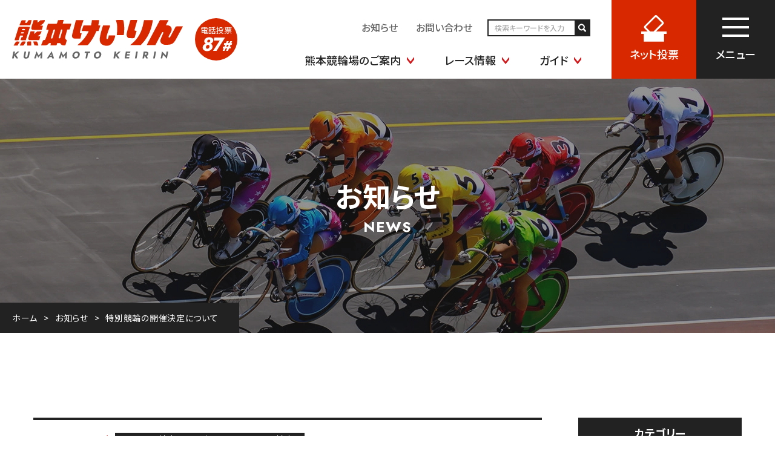

--- FILE ---
content_type: text/html; charset=UTF-8
request_url: https://www.kumamotokeirin.jp/news/%E7%89%B9%E5%88%A5%E7%AB%B6%E8%BC%AA%E3%81%AE%E9%96%8B%E5%82%AC%E6%B1%BA%E5%AE%9A%E3%81%AB%E3%81%A4%E3%81%84%E3%81%A6/
body_size: 28248
content:
<!doctype html>
<html data-component="Layout" lang="ja">

<head>
  <meta charset="UTF-8">
<meta name="format-detection" content="telephone=no">
<meta name="viewport" content="width=device-width, initial-scale=1, viewport-fit=cover">
<title>特別競輪の開催決定について | お知らせ | 熊本競輪場オフィシャルサイト</title>
<meta name="description" content="2025年度における特別競輪の開催を選考する「競輪最高会議」において、2026年2月に行われる特別競輪「第41回読売新聞社杯全日本選抜競輪【Ｇ１】」を熊本競輪場にて開催することが決定しました。開催情報【G1】第41回読売新聞社杯全日本選抜競&hellip;">

<meta name="twitter:card" content="summary_large_image">
<meta property="og:url" content="https://www.kumamotokeirin.jp/news/%E7%89%B9%E5%88%A5%E7%AB%B6%E8%BC%AA%E3%81%AE%E9%96%8B%E5%82%AC%E6%B1%BA%E5%AE%9A%E3%81%AB%E3%81%A4%E3%81%84%E3%81%A6/">
<meta property="og:locale" content="ja_JP">
<meta property="og:title" content="特別競輪の開催決定について | お知らせ | 熊本競輪場オフィシャルサイト">
<meta property="og:type" content="article">
<meta property="og:image" content="https://www.kumamotokeirin.jp/wp/wp-content/uploads/2024/05/5a9b0694f038027e281b6cdf1e90a635-1200x630.jpg">
<meta property="og:site_name" content="熊本けいりん">
<meta property="og:description" content="2025年度における特別競輪の開催を選考する「競輪最高会議」において、2026年2月に行われる特別競輪「第41回読売新聞社杯全日本選抜競輪【Ｇ１】」を熊本競輪場にて開催することが決定しました。開催情報【G1】第41回読売新聞社杯全日本選抜競&hellip;">
<meta name="msapplication-TileColor" content="#ffffff">
<meta name="theme-color" content="#ffffff">
<link rel="icon" href="https://www.kumamotokeirin.jp/wp/wp-content/themes/kumamotokeirin2024/assets/images/favicon.png">
<link rel="apple-touch-icon" href="https://www.kumamotokeirin.jp/wp/wp-content/themes/kumamotokeirin2024/assets/images/apple-touch-icon.png">
    <meta name='robots' content='max-image-preview:large' />
	<style>img:is([sizes="auto" i], [sizes^="auto," i]) { contain-intrinsic-size: 3000px 1500px }</style>
	<link rel='dns-prefetch' href='//static.addtoany.com' />
<link rel='stylesheet' id='wp-block-library-css' href='https://www.kumamotokeirin.jp/wp/wp-includes/css/dist/block-library/style.min.css?ver=6.8.3' type='text/css' media='all' />
<style id='classic-theme-styles-inline-css' type='text/css'>
/*! This file is auto-generated */
.wp-block-button__link{color:#fff;background-color:#32373c;border-radius:9999px;box-shadow:none;text-decoration:none;padding:calc(.667em + 2px) calc(1.333em + 2px);font-size:1.125em}.wp-block-file__button{background:#32373c;color:#fff;text-decoration:none}
</style>
<style id='filebird-block-filebird-gallery-style-inline-css' type='text/css'>
ul.filebird-block-filebird-gallery{margin:auto!important;padding:0!important;width:100%}ul.filebird-block-filebird-gallery.layout-grid{display:grid;grid-gap:20px;align-items:stretch;grid-template-columns:repeat(var(--columns),1fr);justify-items:stretch}ul.filebird-block-filebird-gallery.layout-grid li img{border:1px solid #ccc;box-shadow:2px 2px 6px 0 rgba(0,0,0,.3);height:100%;max-width:100%;-o-object-fit:cover;object-fit:cover;width:100%}ul.filebird-block-filebird-gallery.layout-masonry{-moz-column-count:var(--columns);-moz-column-gap:var(--space);column-gap:var(--space);-moz-column-width:var(--min-width);columns:var(--min-width) var(--columns);display:block;overflow:auto}ul.filebird-block-filebird-gallery.layout-masonry li{margin-bottom:var(--space)}ul.filebird-block-filebird-gallery li{list-style:none}ul.filebird-block-filebird-gallery li figure{height:100%;margin:0;padding:0;position:relative;width:100%}ul.filebird-block-filebird-gallery li figure figcaption{background:linear-gradient(0deg,rgba(0,0,0,.7),rgba(0,0,0,.3) 70%,transparent);bottom:0;box-sizing:border-box;color:#fff;font-size:.8em;margin:0;max-height:100%;overflow:auto;padding:3em .77em .7em;position:absolute;text-align:center;width:100%;z-index:2}ul.filebird-block-filebird-gallery li figure figcaption a{color:inherit}

</style>
<style id='global-styles-inline-css' type='text/css'>
:root{--wp--preset--aspect-ratio--square: 1;--wp--preset--aspect-ratio--4-3: 4/3;--wp--preset--aspect-ratio--3-4: 3/4;--wp--preset--aspect-ratio--3-2: 3/2;--wp--preset--aspect-ratio--2-3: 2/3;--wp--preset--aspect-ratio--16-9: 16/9;--wp--preset--aspect-ratio--9-16: 9/16;--wp--preset--color--black: #000000;--wp--preset--color--cyan-bluish-gray: #abb8c3;--wp--preset--color--white: #ffffff;--wp--preset--color--pale-pink: #f78da7;--wp--preset--color--vivid-red: #cf2e2e;--wp--preset--color--luminous-vivid-orange: #ff6900;--wp--preset--color--luminous-vivid-amber: #fcb900;--wp--preset--color--light-green-cyan: #7bdcb5;--wp--preset--color--vivid-green-cyan: #00d084;--wp--preset--color--pale-cyan-blue: #8ed1fc;--wp--preset--color--vivid-cyan-blue: #0693e3;--wp--preset--color--vivid-purple: #9b51e0;--wp--preset--gradient--vivid-cyan-blue-to-vivid-purple: linear-gradient(135deg,rgba(6,147,227,1) 0%,rgb(155,81,224) 100%);--wp--preset--gradient--light-green-cyan-to-vivid-green-cyan: linear-gradient(135deg,rgb(122,220,180) 0%,rgb(0,208,130) 100%);--wp--preset--gradient--luminous-vivid-amber-to-luminous-vivid-orange: linear-gradient(135deg,rgba(252,185,0,1) 0%,rgba(255,105,0,1) 100%);--wp--preset--gradient--luminous-vivid-orange-to-vivid-red: linear-gradient(135deg,rgba(255,105,0,1) 0%,rgb(207,46,46) 100%);--wp--preset--gradient--very-light-gray-to-cyan-bluish-gray: linear-gradient(135deg,rgb(238,238,238) 0%,rgb(169,184,195) 100%);--wp--preset--gradient--cool-to-warm-spectrum: linear-gradient(135deg,rgb(74,234,220) 0%,rgb(151,120,209) 20%,rgb(207,42,186) 40%,rgb(238,44,130) 60%,rgb(251,105,98) 80%,rgb(254,248,76) 100%);--wp--preset--gradient--blush-light-purple: linear-gradient(135deg,rgb(255,206,236) 0%,rgb(152,150,240) 100%);--wp--preset--gradient--blush-bordeaux: linear-gradient(135deg,rgb(254,205,165) 0%,rgb(254,45,45) 50%,rgb(107,0,62) 100%);--wp--preset--gradient--luminous-dusk: linear-gradient(135deg,rgb(255,203,112) 0%,rgb(199,81,192) 50%,rgb(65,88,208) 100%);--wp--preset--gradient--pale-ocean: linear-gradient(135deg,rgb(255,245,203) 0%,rgb(182,227,212) 50%,rgb(51,167,181) 100%);--wp--preset--gradient--electric-grass: linear-gradient(135deg,rgb(202,248,128) 0%,rgb(113,206,126) 100%);--wp--preset--gradient--midnight: linear-gradient(135deg,rgb(2,3,129) 0%,rgb(40,116,252) 100%);--wp--preset--font-size--small: 13px;--wp--preset--font-size--medium: 20px;--wp--preset--font-size--large: 36px;--wp--preset--font-size--x-large: 42px;--wp--preset--spacing--20: 0.44rem;--wp--preset--spacing--30: 0.67rem;--wp--preset--spacing--40: 1rem;--wp--preset--spacing--50: 1.5rem;--wp--preset--spacing--60: 2.25rem;--wp--preset--spacing--70: 3.38rem;--wp--preset--spacing--80: 5.06rem;--wp--preset--shadow--natural: 6px 6px 9px rgba(0, 0, 0, 0.2);--wp--preset--shadow--deep: 12px 12px 50px rgba(0, 0, 0, 0.4);--wp--preset--shadow--sharp: 6px 6px 0px rgba(0, 0, 0, 0.2);--wp--preset--shadow--outlined: 6px 6px 0px -3px rgba(255, 255, 255, 1), 6px 6px rgba(0, 0, 0, 1);--wp--preset--shadow--crisp: 6px 6px 0px rgba(0, 0, 0, 1);}:where(.is-layout-flex){gap: 0.5em;}:where(.is-layout-grid){gap: 0.5em;}body .is-layout-flex{display: flex;}.is-layout-flex{flex-wrap: wrap;align-items: center;}.is-layout-flex > :is(*, div){margin: 0;}body .is-layout-grid{display: grid;}.is-layout-grid > :is(*, div){margin: 0;}:where(.wp-block-columns.is-layout-flex){gap: 2em;}:where(.wp-block-columns.is-layout-grid){gap: 2em;}:where(.wp-block-post-template.is-layout-flex){gap: 1.25em;}:where(.wp-block-post-template.is-layout-grid){gap: 1.25em;}.has-black-color{color: var(--wp--preset--color--black) !important;}.has-cyan-bluish-gray-color{color: var(--wp--preset--color--cyan-bluish-gray) !important;}.has-white-color{color: var(--wp--preset--color--white) !important;}.has-pale-pink-color{color: var(--wp--preset--color--pale-pink) !important;}.has-vivid-red-color{color: var(--wp--preset--color--vivid-red) !important;}.has-luminous-vivid-orange-color{color: var(--wp--preset--color--luminous-vivid-orange) !important;}.has-luminous-vivid-amber-color{color: var(--wp--preset--color--luminous-vivid-amber) !important;}.has-light-green-cyan-color{color: var(--wp--preset--color--light-green-cyan) !important;}.has-vivid-green-cyan-color{color: var(--wp--preset--color--vivid-green-cyan) !important;}.has-pale-cyan-blue-color{color: var(--wp--preset--color--pale-cyan-blue) !important;}.has-vivid-cyan-blue-color{color: var(--wp--preset--color--vivid-cyan-blue) !important;}.has-vivid-purple-color{color: var(--wp--preset--color--vivid-purple) !important;}.has-black-background-color{background-color: var(--wp--preset--color--black) !important;}.has-cyan-bluish-gray-background-color{background-color: var(--wp--preset--color--cyan-bluish-gray) !important;}.has-white-background-color{background-color: var(--wp--preset--color--white) !important;}.has-pale-pink-background-color{background-color: var(--wp--preset--color--pale-pink) !important;}.has-vivid-red-background-color{background-color: var(--wp--preset--color--vivid-red) !important;}.has-luminous-vivid-orange-background-color{background-color: var(--wp--preset--color--luminous-vivid-orange) !important;}.has-luminous-vivid-amber-background-color{background-color: var(--wp--preset--color--luminous-vivid-amber) !important;}.has-light-green-cyan-background-color{background-color: var(--wp--preset--color--light-green-cyan) !important;}.has-vivid-green-cyan-background-color{background-color: var(--wp--preset--color--vivid-green-cyan) !important;}.has-pale-cyan-blue-background-color{background-color: var(--wp--preset--color--pale-cyan-blue) !important;}.has-vivid-cyan-blue-background-color{background-color: var(--wp--preset--color--vivid-cyan-blue) !important;}.has-vivid-purple-background-color{background-color: var(--wp--preset--color--vivid-purple) !important;}.has-black-border-color{border-color: var(--wp--preset--color--black) !important;}.has-cyan-bluish-gray-border-color{border-color: var(--wp--preset--color--cyan-bluish-gray) !important;}.has-white-border-color{border-color: var(--wp--preset--color--white) !important;}.has-pale-pink-border-color{border-color: var(--wp--preset--color--pale-pink) !important;}.has-vivid-red-border-color{border-color: var(--wp--preset--color--vivid-red) !important;}.has-luminous-vivid-orange-border-color{border-color: var(--wp--preset--color--luminous-vivid-orange) !important;}.has-luminous-vivid-amber-border-color{border-color: var(--wp--preset--color--luminous-vivid-amber) !important;}.has-light-green-cyan-border-color{border-color: var(--wp--preset--color--light-green-cyan) !important;}.has-vivid-green-cyan-border-color{border-color: var(--wp--preset--color--vivid-green-cyan) !important;}.has-pale-cyan-blue-border-color{border-color: var(--wp--preset--color--pale-cyan-blue) !important;}.has-vivid-cyan-blue-border-color{border-color: var(--wp--preset--color--vivid-cyan-blue) !important;}.has-vivid-purple-border-color{border-color: var(--wp--preset--color--vivid-purple) !important;}.has-vivid-cyan-blue-to-vivid-purple-gradient-background{background: var(--wp--preset--gradient--vivid-cyan-blue-to-vivid-purple) !important;}.has-light-green-cyan-to-vivid-green-cyan-gradient-background{background: var(--wp--preset--gradient--light-green-cyan-to-vivid-green-cyan) !important;}.has-luminous-vivid-amber-to-luminous-vivid-orange-gradient-background{background: var(--wp--preset--gradient--luminous-vivid-amber-to-luminous-vivid-orange) !important;}.has-luminous-vivid-orange-to-vivid-red-gradient-background{background: var(--wp--preset--gradient--luminous-vivid-orange-to-vivid-red) !important;}.has-very-light-gray-to-cyan-bluish-gray-gradient-background{background: var(--wp--preset--gradient--very-light-gray-to-cyan-bluish-gray) !important;}.has-cool-to-warm-spectrum-gradient-background{background: var(--wp--preset--gradient--cool-to-warm-spectrum) !important;}.has-blush-light-purple-gradient-background{background: var(--wp--preset--gradient--blush-light-purple) !important;}.has-blush-bordeaux-gradient-background{background: var(--wp--preset--gradient--blush-bordeaux) !important;}.has-luminous-dusk-gradient-background{background: var(--wp--preset--gradient--luminous-dusk) !important;}.has-pale-ocean-gradient-background{background: var(--wp--preset--gradient--pale-ocean) !important;}.has-electric-grass-gradient-background{background: var(--wp--preset--gradient--electric-grass) !important;}.has-midnight-gradient-background{background: var(--wp--preset--gradient--midnight) !important;}.has-small-font-size{font-size: var(--wp--preset--font-size--small) !important;}.has-medium-font-size{font-size: var(--wp--preset--font-size--medium) !important;}.has-large-font-size{font-size: var(--wp--preset--font-size--large) !important;}.has-x-large-font-size{font-size: var(--wp--preset--font-size--x-large) !important;}
:where(.wp-block-post-template.is-layout-flex){gap: 1.25em;}:where(.wp-block-post-template.is-layout-grid){gap: 1.25em;}
:where(.wp-block-columns.is-layout-flex){gap: 2em;}:where(.wp-block-columns.is-layout-grid){gap: 2em;}
:root :where(.wp-block-pullquote){font-size: 1.5em;line-height: 1.6;}
</style>
<link rel='stylesheet' id='addtoany-css' href='https://www.kumamotokeirin.jp/wp/wp-content/plugins/add-to-any/addtoany.min.css?ver=1.16' type='text/css' media='all' />
<style id='addtoany-inline-css' type='text/css'>
.a2a_svg { border-radius: 50% !important; display: flex !important; align-items: center !important; justify-content: center !important; }
.a2a_svg svg { width: 70% !important; }
.a2a_kit a { display: block; line-height: 1; margin: 0 2rem;  }
.a2a_kit { display: flex; align-items: center; justify-content: center; }
</style>
<link rel="https://api.w.org/" href="https://www.kumamotokeirin.jp/wp-json/" /><link rel="alternate" title="JSON" type="application/json" href="https://www.kumamotokeirin.jp/wp-json/wp/v2/posts/2681" /><link rel="canonical" href="https://www.kumamotokeirin.jp/news/%e7%89%b9%e5%88%a5%e7%ab%b6%e8%bc%aa%e3%81%ae%e9%96%8b%e5%82%ac%e6%b1%ba%e5%ae%9a%e3%81%ab%e3%81%a4%e3%81%84%e3%81%a6/" />
<link rel="alternate" title="oEmbed (JSON)" type="application/json+oembed" href="https://www.kumamotokeirin.jp/wp-json/oembed/1.0/embed?url=https%3A%2F%2Fwww.kumamotokeirin.jp%2Fnews%2F%25e7%2589%25b9%25e5%2588%25a5%25e7%25ab%25b6%25e8%25bc%25aa%25e3%2581%25ae%25e9%2596%258b%25e5%2582%25ac%25e6%25b1%25ba%25e5%25ae%259a%25e3%2581%25ab%25e3%2581%25a4%25e3%2581%2584%25e3%2581%25a6%2F" />
<link rel="alternate" title="oEmbed (XML)" type="text/xml+oembed" href="https://www.kumamotokeirin.jp/wp-json/oembed/1.0/embed?url=https%3A%2F%2Fwww.kumamotokeirin.jp%2Fnews%2F%25e7%2589%25b9%25e5%2588%25a5%25e7%25ab%25b6%25e8%25bc%25aa%25e3%2581%25ae%25e9%2596%258b%25e5%2582%25ac%25e6%25b1%25ba%25e5%25ae%259a%25e3%2581%25ab%25e3%2581%25a4%25e3%2581%2584%25e3%2581%25a6%2F&#038;format=xml" />
    <!-- WebFont -->
  <link rel="preconnect" href="https://fonts.googleapis.com">
  <link rel="preconnect" href="https://fonts.gstatic.com" crossorigin>
  <script id="webfont-loader">
  WebFontConfig = {
    google: {
      families: ['Noto+Sans+JP:400,500,700', 'Jost:500,700,i700', 'Roboto:700'],
    },
  };
  (function(d) {
    var wf = d.createElement('script'),
      s = d.scripts[0]
    wf.src = 'https://ajax.googleapis.com/ajax/libs/webfont/1.6.26/webfont.js'
    wf.async = true
    s.parentNode.insertBefore(wf, s)
  })(document)
  </script>
  <!-- CSS・JS -->
  <link id="preload-main-css" rel="preload"
    href="https://www.kumamotokeirin.jp/wp/wp-content/themes/kumamotokeirin2024/assets/css/main.css?ver=2024100183639" as="style">
  <link id="main-css" rel="stylesheet"
    href="https://www.kumamotokeirin.jp/wp/wp-content/themes/kumamotokeirin2024/assets/css/main.css?ver=2024100183639">
  <link id="preload-utility-css" rel="preload"
    href="https://www.kumamotokeirin.jp/wp/wp-content/themes/kumamotokeirin2024/assets/css/utility-tailwind.css?ver=2025042194752" as="style">
  <link id="main-utility-css" rel="stylesheet"
    href="https://www.kumamotokeirin.jp/wp/wp-content/themes/kumamotokeirin2024/assets/css/utility-tailwind.css?ver=2025042194752">
  <link rel="preload" href="https://www.kumamotokeirin.jp/wp/wp-content/themes/kumamotokeirin2024/assets/css/main-minMD.css?ver=2025042194752"
    media="(min-width: 768px)" as="style">
  <link rel="stylesheet" href="https://www.kumamotokeirin.jp/wp/wp-content/themes/kumamotokeirin2024/assets/css/main-minMD.css?ver=2025042194752"
    media="(min-width: 768px)">
  <link rel="preload" href="https://www.kumamotokeirin.jp/wp/wp-content/themes/kumamotokeirin2024/assets/css/main-minLG.css?ver=2025012313647"
    media="(min-width: 1024px)" as="style">
  <link rel="stylesheet" href="https://www.kumamotokeirin.jp/wp/wp-content/themes/kumamotokeirin2024/assets/css/main-minLG.css?ver=2025012313647"
    media="(min-width: 1024px)">
  <!-- reCAPTCHA -->
  <style>
  .grecaptcha-badge {
    visibility: hidden;
  }

  .c-editor .wp-block-embed__wrapper {
    height: auto;
    padding-top: 0;
  }

  .c-editor a.wp-block-button__link {
    color: #fff;
  }

  .c-editor .wp-block-list {
    padding-left: 1.4em;
  }

  .post-password-form {
    margin-left: auto;
    margin-right: auto;
    max-width: calc(100% - 4rem);
    padding-bottom: 5rem;
    padding-top: 5rem;
    width: 77rem;
  }

  .post-password-form p {
    margin-bottom: 3rem;
    text-align: left;
  }

  .post-password-form p:has(input) {
    align-items: end;
    display: flex;
    justify-content: start;
  }

  .post-password-form p label {
    margin-right: 2rem;
  }

  .post-password-form p input[type='submit'] {
    background-color: #222;
    border: 0.2rem solid #222;
    border-radius: 1rem;
    color: #fff;
    flex: 0 0 auto;
    min-height: 5rem;
    padding: 0 2rem;
    transition:
      border 0.3s cubic-bezier(0.22, 0.61, 0.36, 1),
      color 0.3s cubic-bezier(0.22, 0.61, 0.36, 1),
      background-color 0.3s cubic-bezier(0.22, 0.61, 0.36, 1);
    width: -webkit-fit-content;
    width: -moz-fit-content;
    width: fit-content;
  }

  /* c-home-mv */
  .c-home-mv__link {
    transition: opacity 0.3s ease-in-out;
  }

  @media (any-hover: hover) {

    .c-home-mv__link:hover,
    .c-home-mv__link:focus-visible {
      opacity: 0.8;
    }
  }
  </style>
  
    <!-- Google Tag Manager -->
  <!-- gtag-head -->
<script>
(function(w, d, s, l, i) {
  w[l] = w[l] || [];
  w[l].push({
    'gtm.start': new Date().getTime(),
    event: 'gtm.js'
  });
  var f = d.getElementsByTagName(s)[0],
    j = d.createElement(s),
    dl = l != 'dataLayer' ? '&l=' + l : '';
  j.async = true;
  j.src =
    'https://www.googletagmanager.com/gtm.js?id=' + i + dl;
  f.parentNode.insertBefore(j, f);
})(window, document, 'script', 'dataLayer', 'GTM-N8HH8RK');
</script>
  <!-- End Google Tag Manager -->
  <!-- JS -->
  <script type="module" src="https://www.kumamotokeirin.jp/wp/wp-content/themes/kumamotokeirin2024/assets/js/main.js?ver=2024070183947"></script>
</head>

<body id="body" class="wp-singular post-template-default single single-post postid-2681 single-format-standard wp-embed-responsive wp-theme-kumamotokeirin2024 l-body ">
    <!-- Google Tag Manager (noscript) -->
  <!-- gtag-body -->
<noscript><iframe src="https://www.googletagmanager.com/ns.html?id=GTM-N8HH8RK" height="0" width="0"
    style="display:none;visibility:hidden"></iframe></noscript>
  <!-- End Google Tag Manager (noscript) -->
  
<header data-component="Header" id="header" class="c-header l-body__header">
  <div data-view-over="header" class="c-header__main">

    <div id="header-logo" class="c-header__logo">
      <div class="c-header__logo-label">
        <div data-component="Logo"
          class="flex items-center text-[clamp(clamp(1rem,calc(13/375*100vw),1.3rem),calc(16/1024*100vw),1.6rem)] leading-none">
          <a href="/"
            class="c-logo flex items-center mr-[calc(8/10*1em)] lg:mr-[calc(20/16*1em)] max-w-full w-[calc(160/16*1em)] h-[calc(50/16*1em)] lg:h-auto lg:w-[calc(282/16*1em)] ">
            <span class="sr-only">熊本競輪</span>
            <span class="c-logo__label">
              <svg xmlns="http://www.w3.org/2000/svg" width="282.531" height="64.531" class="h-auto w-[calc(282/16*1em)]" viewBox="0 0 282.531 64.531">
                <path class="fill-theme-primary" d="M120.416,40.119a18.508,18.508,0,0,0-3.917.328,1.875,1.875,0,0,0-.4.868,18.432,18.432,0,0,1-1.618,4.757,71.984,71.984,0,0,1-7.5.211H99.8l-0.258.749c-0.117.422-.774,2.508-1.431,4.594A24.342,24.342,0,0,0,97.034,55.8c0.094,0.234.586,0.327,1.876,0.327a5.741,5.741,0,0,1,1.876.188c0.141,0.234-.305,1.711-2.181,7.078-0.8,2.249-1.759,5.039-2.157,6.186-0.774,2.3-1.243,3.3-1.665,3.562a8.229,8.229,0,0,1-1.665.422l-1.384.258-1.5,3.75c-0.844,2.062-1.571,4.008-1.665,4.313l-0.141.538,4.2-.069c4.034-.094,4.245-0.118,5.558-0.751a8.465,8.465,0,0,0,2.345-1.828l0.985-1.149h1.478c1.806,0,1.9.188,1.266,2.086a3.622,3.622,0,0,0-.328,1.524,49.606,49.606,0,0,0,5.019.141c5.581,0,4.971.257,5.7-2.39l0.376-1.36H117.6c2.486,0,2.58.024,2.791,0.563a6.426,6.426,0,0,0,2.416,2.6,11.081,11.081,0,0,0,4.948.421c0.938-.21.938-0.21,1.454-2.062,0.282-1.031.8-2.765,1.126-3.866a18.126,18.126,0,0,0,.61-2.414,1.509,1.509,0,0,0-.751-0.844c-1.923-1.124-2.275-2.18-1.735-4.9,0.211-1.055.539-2.414,0.727-3.023,0.352-1.125,2.017-7.336,2.322-8.578,0.14-.633.164-0.633,1.993-0.633a3.561,3.561,0,0,0,2.064-.3c0.234-.258.844-2.2,1.993-6.141,0.258-.914.563-1.874,0.68-2.179,0.493-1.266.68-1.241-5.464-1.218-8.959.024-8.4,0.047-8.4-.374a27.759,27.759,0,0,1,.7-2.813,11.41,11.41,0,0,0,.586-2.672A1.192,1.192,0,0,0,124.778,40C124.356,40.025,122.409,40.1,120.416,40.119Zm-9.311,15.913a0.614,0.614,0,0,1,.375.538c0,0.211-.727,2.79-1.641,5.719-0.891,2.93-1.806,5.953-2.017,6.679a4.12,4.12,0,0,1-.751,1.617c-0.539.446-2.134,0.4-2.321-.046a57.21,57.21,0,0,1,1.805-6.632c1.056-3.445,2.041-6.585,2.158-7.007,0.188-.7.469-0.891,1.642-0.984A2.77,2.77,0,0,1,111.105,56.032Zm12.641,0.187a11.647,11.647,0,0,1-.563,2.742c-0.375,1.336-1.126,3.961-1.642,5.835-0.539,1.874-1.125,3.914-1.336,4.57-0.4,1.149-.423,1.171-1.431,1.242-1.266.094-1.595-.164-1.243-1.055,0.141-.351.844-2.812,1.571-5.46,1.314-4.687,2.181-7.664,2.392-8.038C121.682,55.75,123.629,55.867,123.746,56.219ZM213.8,40.142a3.326,3.326,0,0,0-1.712.305,2.949,2.949,0,0,0,.329.868A33.8,33.8,0,0,1,213.99,47.1a71.318,71.318,0,0,1,.117,13.921c-0.211,1.969-.422,3.7-0.445,3.844-0.094.444,0.985,0.515,6.261,0.444l5.23-.07,0.422-2.508a78.621,78.621,0,0,0,.141-15.163,42.9,42.9,0,0,0-1.313-7.358C224.239,40.072,216.851,40.025,213.8,40.142Zm23.007-.023c-0.7.094-.751,0.165-1.384,2.484-0.352,1.312-1.008,3.656-1.454,5.2-4.127,14.507-4.409,15.914-3.822,18.42a5.065,5.065,0,0,0,2.181,3.445c0.938,0.633,1.008.633,5.534,0.7a38.69,38.69,0,0,0,4.855-.117,16.128,16.128,0,0,0,1.1-3.117c0.938-3.117,2.322-7.756,2.6-8.577,0.141-.469.071-0.516-1.383-0.61-1.759-.117-2.064-0.352-1.9-1.593,0.141-.868,3.893-14.156,4.362-15.327,0.188-.515.188-0.726-0.023-0.867C247.2,40,238.169,39.955,236.809,40.119ZM69.22,40.353a5.05,5.05,0,0,0-2.228.376A19.248,19.248,0,0,0,66.1,42.6c-0.821,2.015-1.079,2.273-2.345,2.273-1.946,0-2.064-.234-1.2-2.156,1.055-2.3,1.2-2.179-2.65-2.25a12.245,12.245,0,0,0-3.658.188,6.348,6.348,0,0,0-.844,1.594c-0.281.726-.938,2.226-1.454,3.328-1.337,2.929-1.36,2.976-.962,3.14,0.657,0.258,17.4.164,17.566-.094a62.411,62.411,0,0,0,2.134-8.132,0.856,0.856,0,0,0-.774-0.258C71.565,40.259,70.345,40.33,69.22,40.353Zm5.816,3.164c-0.586,1.851-1.407,4.359-1.806,5.577a17.89,17.89,0,0,0-.844,3.985c-0.117,1.546-.07,1.828.375,2.39a3.036,3.036,0,0,0,1.384.867c1.384,0.352,15.291.3,15.408-.046,1.313-4.079,2.017-6.539,1.9-6.679a9.7,9.7,0,0,0-2.087-.188c-1.055-.023-1.993-0.046-2.087-0.069-0.516-.071-0.023-0.446,1.5-1.2a11.086,11.086,0,0,0,5.066-4.922,8.6,8.6,0,0,0,.821-2.226l0.047-.7-3.729.069c-3.33.071-3.752,0.118-4.1,0.516a23.055,23.055,0,0,1-4.2,3.282c-0.258,0-.3-0.211-0.188-0.891,0.07-.469.211-1.289,0.281-1.828l0.141-.961-1.454-.14c-0.821-.094-2.345-0.164-3.4-0.164H76.115Zm71.036-3.047c-0.539,1.734-.539,1.758-3.494,13.312-0.985,3.8-2.04,7.851-2.369,9.023-0.75,2.695-.774,4.594-0.047,5.976,1.056,2.061,1.994,2.3,9.217,2.32l4.01,0.024,1.1-4.406c0.586-2.414,1.078-4.453,1.078-4.57a2.517,2.517,0,0,0-1.266-.165,2.429,2.429,0,0,1-1.454-.281c-0.4-.656.094-3.491,1.571-8.694,0.915-3.258,1.407-4.734,3.284-9.819,0.492-1.383.914-2.625,0.914-2.765C158.619,40.049,146.213,40.1,146.072,40.47Zm26.384-.117a50.527,50.527,0,0,1-.961,6.656L171,49.094l-6.215.047-6.238.07-1.5,4.453c-0.8,2.437-1.478,4.523-1.478,4.617a49.647,49.647,0,0,0,5.606.234,53,53,0,0,1,5.792.259c0.54,0.538-4.667,9.069-7.95,13.053a75.193,75.193,0,0,1-8.724,8.578,5.952,5.952,0,0,0-1.618,1.546c0.187,0.305,16.58.211,16.979-.117,0.188-.164.821-0.867,1.407-1.571,0.563-.7,1.2-1.452,1.407-1.663a73.822,73.822,0,0,0,4.925-7.148,3.779,3.779,0,0,1,.469-0.8,99.575,99.575,0,0,0,5.652-10.992l0.493-1.195h1.735a9.645,9.645,0,0,0,1.736-.07c0-.046.68-2.062,1.524-4.476s1.524-4.5,1.524-4.617a3.282,3.282,0,0,0-1.618-.211c-1.806,0-1.946-.117-1.618-1.406,0.328-1.336.844-4.476,1.032-6.046l0.164-1.453H178.46A54.225,54.225,0,0,0,172.456,40.353Zm86.3-.07c0,0.492-1.384,6.865-2.134,9.8-3.143,12.374-8.4,21.115-17.308,28.8-0.961.821-2.134,1.852-2.579,2.251l-0.845.75,8.7,0.023h8.724l2.181-2.413a63.69,63.69,0,0,0,14.939-25.826c1.126-3.656,2.862-11.577,2.862-13.03,0-.422-0.305-0.445-7.271-0.445C262.043,40.189,258.76,40.236,258.76,40.283Zm24.859,2.648c-0.8,1.523-2.345,4.5-3.447,6.632s-2.087,3.961-2.181,4.1c-0.094.117-1.1,2.016-2.228,4.219-1.126,2.18-2.134,4.077-2.228,4.218-0.094.117-1.032,1.922-2.111,3.985-1.055,2.062-2.321,4.476-2.814,5.39-4.479,8.39-5.417,10.265-5.253,10.382,0.117,0.094,3.377.117,7.223,0.047l7.012-.117,0.8-1.5c0.422-.82,1.712-3.3,2.861-5.507,1.126-2.2,2.533-4.9,3.119-6s1.759-3.376,2.65-5.039a22.8,22.8,0,0,1,1.947-3.351,1.068,1.068,0,0,1,1.759,1.077c-0.071.351-1.2,3-2.486,5.905-1.853,4.219-2.346,5.555-2.439,6.7-0.305,3.492,1.876,6.069,5.933,7.03a17.222,17.222,0,0,0,5.136.235c4.175-.165,6.051-0.516,8.044-1.523,3.119-1.57,4.55-3.493,9.076-12.093,1.876-3.585,3.307-6.211,3.987-7.382,0.422-.7,1.524-2.765,2.462-4.57s1.924-3.608,2.158-3.984c0.821-1.336.938-1.313-5.347-1.2-3.19.071-5.816,0.165-5.84,0.188-0.117.117-5.206,9.632-7.106,13.288-2.228,4.312-2.861,5.179-3.752,5.179-1.618,0-1.6-1.078.07-4.1,3.354-6.117,3.87-7.382,3.87-9.656,0-3.96-3.119-6.632-7.786-6.632a2.776,2.776,0,0,1-1.6-.235c0-.211,1.853-3.843,3.424-6.726a13.065,13.065,0,0,0,.8-1.57c0-.071-3.212-0.14-7.129-0.14H285.05Zm-93.081,7.453a10.74,10.74,0,0,0-.493,1.476c0,0.094-.375,1.336-0.821,2.742A116.536,116.536,0,0,0,186.2,66.225c-1.407,7.055-.891,10.593,1.923,13.616,2.369,2.531,7.622,3.8,11.773,2.835,4.526-1.054,8.748-6.608,10.765-14.2,0.821-3.023,1.337-2.742-4.878-2.742h-5.371l-0.141.633c-0.07.375-.187,1.124-0.281,1.71-0.4,2.718-2.017,4.547-3.1,3.469-0.492-.493-0.328-3.211.4-6.047,0.657-2.554,3.4-10.569,4.925-14.272a5.9,5.9,0,0,0,.586-1.945,51.805,51.805,0,0,0-5.957-.188h-5.839ZM51.021,52.656c-0.821,2.579-2.791,8.883-3.588,11.437-0.4,1.36-1.2,3.89-1.759,5.625A34.68,34.68,0,0,0,44.642,73.3c0,0.539,1.243.726,3.706,0.563C49.473,73.772,50.6,73.7,50.88,73.7c0.4,0,.563-0.281.915-1.547,0.234-.868.774-2.625,1.2-3.937l0.774-2.367h4.362V68.43l-1.055.117-1.055.117-0.75,2.226c-0.4,1.219-.751,2.367-0.751,2.508-0.023.234,0.985,0.3,4.268,0.3H63.1l0.282-1.007c0.727-2.484,4.362-14.038,5.675-18.022a25.252,25.252,0,0,0,.915-3.094c0-.328-1.032-0.375-9.24-0.375H51.49Zm10.718,2.625c0.234,0.257.211,0.492-.094,1.054l-0.375.727H59.088c-1.736,0-2.228-.071-2.345-0.352a1.732,1.732,0,0,1,.4-1.476C57.47,54.812,61.387,54.836,61.738,55.281Zm-1.782,5.976a1.383,1.383,0,0,1-.352.985,8.539,8.539,0,0,1-2.416.163l-2.111-.071,0.07-.7c0.141-1.2.375-1.312,2.72-1.241L60,60.461Zm10.952-2.249c0,0.047-.844,2.578-1.876,5.648a48.367,48.367,0,0,0-1.876,6.514,1.9,1.9,0,0,0,.657,1.57L68.446,73.4l8.3,0.163a83.282,83.282,0,0,0,8.513-.046,31.51,31.51,0,0,0,1.477-5.39L86.9,67.14H84.768a5.6,5.6,0,0,1-2.134-.211,5.2,5.2,0,0,1,1.5-.937,8.518,8.518,0,0,0,2.509-1.851c1.055-1.2,2.861-4.64,2.627-5.039a13.475,13.475,0,0,0-3.776-.046l-3.635.163-2.275,1.851a13.253,13.253,0,0,1-2.65,1.852c-0.492,0-.516.07,0.188-1.781a10.715,10.715,0,0,0,.586-1.875c0-.258-0.657-0.329-3.4-0.329C72.433,58.937,70.908,58.961,70.908,59.008ZM47.175,75.975A42.665,42.665,0,0,0,43,82.467a17.143,17.143,0,0,0,3.213.093l3.19-.07,1.853-3.141a16.9,16.9,0,0,0,1.712-3.281A38.63,38.63,0,0,0,47.175,75.975Zm10.084,0a5.353,5.353,0,0,0-1.407,1.781c-0.539.937-1.384,2.3-1.876,3.046a3.892,3.892,0,0,0-.774,1.571c0.211,0.352,5.816.3,6.262-.07,0.586-.421,3.752-6,3.588-6.257A24.569,24.569,0,0,0,57.259,75.975ZM65.8,76c-0.211.141-.281,0.985-0.234,3.352l0.07,3.141h6.332V75.928l-2.931-.07A17.355,17.355,0,0,0,65.8,76Zm9.8,0.328a38.071,38.071,0,0,0,1.853,5.859,17.8,17.8,0,0,0,3.26.305c2.838,0.117,3.1.094,3.1-.282a26.1,26.1,0,0,0-.938-3.257c-1.126-3.328-.844-3.14-4.831-3.14C75.669,75.811,75.6,75.834,75.6,76.326Z" transform="translate(-40.469 -40)"></path>
                <path class="fill-[#666]" d="M296.618,104.518l-6.533-6.864-1.112,6.3h-2.592l2.074-11.76,6.517,6.864,1.112-6.3h2.608Zm-22.717-.56,1.975-11.2h2.752l-1.975,11.2H273.9Zm-8.781-5.64a4.307,4.307,0,0,1-1.684,1.288c-0.1.046-.209,0.087-0.317,0.126l2.174,4.226h-3.168l-1.731-3.888h-0.815l-0.686,3.888h-2.7l1.975-11.2h4.08a4.969,4.969,0,0,1,2.318.464,2.591,2.591,0,0,1,1.229,1.288,3.33,3.33,0,0,1,.159,1.912A4.237,4.237,0,0,1,265.12,98.318Zm-2.055-2.592a1.04,1.04,0,0,0-.511-0.5,2.065,2.065,0,0,0-.9-0.176h-1.184l-0.517,2.928h1.184a2.594,2.594,0,0,0,.966-0.168,1.65,1.65,0,0,0,.687-0.5,1.708,1.708,0,0,0,.348-0.792A1.323,1.323,0,0,0,263.065,95.726Zm-19.356,8.232,1.975-11.2h2.752l-1.975,11.2h-2.752Zm-12.833-8.976-0.353,2h4.528l-0.383,2.176H230.14l-0.455,2.576h4.848l-0.392,2.224H226.7l1.975-11.2h7.44l-0.392,2.224h-4.848Zm-12.7,8.976h-3.28l-3.072-4.9-0.864,4.9h-2.8l1.975-11.2h2.8l-0.779,4.418,4.587-4.418h3.168l-5.469,5.248Zm-31.137-3.216a7.131,7.131,0,0,1-6.205,3.568,5.915,5.915,0,0,1-2.354-.44,4.347,4.347,0,0,1-2.609-3.128,5.985,5.985,0,0,1-.019-2.384,6.853,6.853,0,0,1,.873-2.368,7.192,7.192,0,0,1,6.191-3.488,6,6,0,0,1,2.317.424,4.476,4.476,0,0,1,1.7,1.208,4.357,4.357,0,0,1,.937,1.856,5.768,5.768,0,0,1,.031,2.368A7.209,7.209,0,0,1,187.036,100.742Zm-2.079-4.136a2.258,2.258,0,0,0-.877-1.192,2.772,2.772,0,0,0-1.6-.432,3.575,3.575,0,0,0-1.748.432,3.81,3.81,0,0,0-1.315,1.192,4.37,4.37,0,0,0-.7,1.752,3.506,3.506,0,0,0,.083,1.752,2.283,2.283,0,0,0,.893,1.192,2.778,2.778,0,0,0,1.6.432,3.541,3.541,0,0,0,1.732-.432,3.805,3.805,0,0,0,1.315-1.192,4.38,4.38,0,0,0,.7-1.752A3.583,3.583,0,0,0,184.957,96.606ZM166.17,95.174l-1.549,8.784h-2.7l1.549-8.784h-3.072l0.426-2.416h8.864l-0.426,2.416H166.17Zm-14.686,5.568a7.131,7.131,0,0,1-6.205,3.568,5.915,5.915,0,0,1-2.354-.44,4.347,4.347,0,0,1-2.609-3.128,5.985,5.985,0,0,1-.019-2.384,6.853,6.853,0,0,1,.873-2.368,7.192,7.192,0,0,1,6.191-3.488,6,6,0,0,1,2.317.424,4.476,4.476,0,0,1,1.7,1.208,4.357,4.357,0,0,1,.937,1.856,5.768,5.768,0,0,1,.031,2.368A7.209,7.209,0,0,1,151.484,100.742Zm-2.079-4.136a2.258,2.258,0,0,0-.877-1.192,2.772,2.772,0,0,0-1.6-.432,3.575,3.575,0,0,0-1.748.432,3.81,3.81,0,0,0-1.315,1.192,4.37,4.37,0,0,0-.7,1.752,3.506,3.506,0,0,0,.083,1.752,2.283,2.283,0,0,0,.893,1.192,2.778,2.778,0,0,0,1.6.432,3.541,3.541,0,0,0,1.732-.432,3.805,3.805,0,0,0,1.315-1.192,4.38,4.38,0,0,0,.7-1.752A3.583,3.583,0,0,0,149.405,96.606Zm-21.392,7.352,0.335-5.712-3.9,4.672-2.233-4.672-1.679,5.712h-2.848l3.882-11.76,3.563,6.832,5.989-6.832-0.266,11.76h-2.848Zm-21.948-2.16h-3.571l-1.425,2.16H98.013L106,92.054l3.805,11.9h-3.072Zm-0.914-4.928L103.4,99.734H105.9Zm-17.874,7.088,0.335-5.712-3.9,4.672-2.232-4.672-1.679,5.712H76.957L80.839,92.2,84.4,99.03,90.391,92.2l-0.266,11.76H87.277Zm-19.348-1.84a4.378,4.378,0,0,1-1.187,1.288,5.2,5.2,0,0,1-1.574.76,6.372,6.372,0,0,1-1.813.256,5.41,5.41,0,0,1-1.715-.256,3.386,3.386,0,0,1-1.3-.76,2.675,2.675,0,0,1-.733-1.288,4.313,4.313,0,0,1-.02-1.84l1.326-7.52h2.7l-1.292,7.328a1.827,1.827,0,0,0,.205,1.376,1.4,1.4,0,0,0,1.251.528,1.991,1.991,0,0,0,1.453-.528,2.459,2.459,0,0,0,.691-1.376l1.292-7.328h2.7l-1.326,7.52A5.2,5.2,0,0,1,67.93,102.118Zm-17.436,1.84h-3.28l-3.072-4.9-0.864,4.9h-2.8l1.975-11.2h2.8l-0.779,4.418,4.587-4.418h3.168l-5.469,5.248Z" transform="translate(-40.469 -40)"></path>
              </svg>
            </span>
          </a>

          <div
            class="flex text-[calc(13/16*1em)] lg:h-[calc(70/13*1em)] lg:w-[calc(70/13*1em)] h-[calc(38/10*1em)] w-[calc(38/10*1em)] flex-col items-center justify-center rounded-full  pt-[.15em] text-center font-regular leading-none bg-theme-primary text-white">
            <span class="mb-[.15em] hidden lg:block">電話投票</span>
            <span
              class="block font-jost text-[calc(18/10*1em)] italic tracking-[calc(-70/1000*1em)] lg:text-[calc(32/13*1em)]">87<span class="text-[calc(24/32*1em)]">#</span></span>
          </div>
        </div>
      </div>
    </div>

    
    <div class="c-header__nav c-header__nav--header">
      <nav id="global-menu">
        <div class="c-header__nav-layout c-drawer-menu-none">
          <ul class="c-nav c-header__nav-main">
            <li class="c-nav__item js-dropdown">
              <a href="/guidance/" class="c-nav__link" aria-expanded="true"
                aria-controls="nav-guidance">
                <span class="c-nav__link-label">熊本競輪場のご案内</span><svg paint-order="stroke" width="12" height="12"
                  class="c-nav__link-icon" aria-hidden="true">
                  <use href="https://www.kumamotokeirin.jp/wp/wp-content/themes/kumamotokeirin2024/assets/svg/sprite.svg#i-angle-down"></use>
                </svg>
              </a>

              <div id="nav-guidance" class="c-nav__dropdown">
                <ul class="c-nav-child">
                  <li class="c-nav-child__item">
                    <a href="/guidance/access/" class="c-nav-child__link">
                      <svg paint-order="stroke" width="7" height="7" class="c-nav-child__link-icon" aria-hidden="true">
                        <use href="https://www.kumamotokeirin.jp/wp/wp-content/themes/kumamotokeirin2024/assets/svg/sprite.svg#i-arrow-right-s"></use>
                      </svg>
                      <span class="c-nav-child__link-label">交通アクセス</span>
                    </a>
                  </li>
                  <li class="c-nav-child__item">
                    <a href="/guidance/facility/" class="c-nav-child__link">
                      <svg paint-order="stroke" width="7" height="7" class="c-nav-child__link-icon" aria-hidden="true">
                        <use href="https://www.kumamotokeirin.jp/wp/wp-content/themes/kumamotokeirin2024/assets/svg/sprite.svg#i-arrow-right-s"></use>
                      </svg>
                      <span class="c-nav-child__link-label">施設案内</span>
                    </a>
                  </li>
                  <li class="c-nav-child__item">
                    <a href="/guidance/history/" class="c-nav-child__link">
                      <svg paint-order="stroke" width="7" height="7" class="c-nav-child__link-icon" aria-hidden="true">
                        <use href="https://www.kumamotokeirin.jp/wp/wp-content/themes/kumamotokeirin2024/assets/svg/sprite.svg#i-arrow-right-s"></use>
                      </svg>
                      <span class="c-nav-child__link-label">熊本競輪の歴史</span>
                    </a>
                  </li>
                              <li class="c-nav-child__item">
              <a href="/guidance/interview/" class="c-nav-child__link">
                <svg paint-order="stroke" width="7" height="7" class="c-nav-child__link-icon" aria-hidden="true">
                              <use href="https://www.kumamotokeirin.jp/wp/wp-content/themes/kumamotokeirin2024/assets/svg/sprite.svg#i-arrow-right-s"></use>
                            </svg>
                <span class="c-nav-child__link-label">選手の想い</span>
              </a>
            </li>
            <li class="c-nav-child__item">
              <a href="/guidance/community/" class="c-nav-child__link">
                <svg paint-order="stroke" width="7" height="7" class="c-nav-child__link-icon" aria-hidden="true">
                              <use href="https://www.kumamotokeirin.jp/wp/wp-content/themes/kumamotokeirin2024/assets/svg/sprite.svg#i-arrow-right-s"></use>
                            </svg>
                <span class="c-nav-child__link-label">地域社会への取り組み</span>
              </a>
            </li>
          </ul>
        </div>
        </li>
        <li class="c-nav__item js-dropdown">
          <a href="/race-info/" class="c-nav__link" aria-expanded="true"
            aria-controls="nav-race-info">
            <span class="c-nav__link-label">レース情報</span><svg paint-order="stroke" width="12" height="12"
              class="c-nav__link-icon" aria-hidden="true">
                        <use href="https://www.kumamotokeirin.jp/wp/wp-content/themes/kumamotokeirin2024/assets/svg/sprite.svg#i-angle-down"></use>
                      </svg>
          </a>

          <div id="nav-race-info" class="c-nav__dropdown">
            <ul class="c-nav-child">
              <li class="c-nav-child__item">
                <a href="/race-info/players/" class="c-nav-child__link">
                  <svg paint-order="stroke" width="7" height="7" class="c-nav-child__link-icon" aria-hidden="true">
                              <use href="https://www.kumamotokeirin.jp/wp/wp-content/themes/kumamotokeirin2024/assets/svg/sprite.svg#i-arrow-right-s"></use>
                            </svg>
                  <span class="c-nav-child__link-label">地元選手紹介</span>
                </a>
              </li>
              <li class="c-nav-child__item">
                <a href="/race-info/schedule/" class="c-nav-child__link">
                  <svg paint-order="stroke" width="7" height="7" class="c-nav-child__link-icon" aria-hidden="true">
                              <use href="https://www.kumamotokeirin.jp/wp/wp-content/themes/kumamotokeirin2024/assets/svg/sprite.svg#i-arrow-right-s"></use>
                            </svg>
                  <span class="c-nav-child__link-label">開催日程</span>
                </a>
              </li>
              <li class="c-nav-child__item">
                <a href="/race-info/vote/" class="c-nav-child__link">
                  <svg paint-order="stroke" width="7" height="7" class="c-nav-child__link-icon" aria-hidden="true">
                              <use href="https://www.kumamotokeirin.jp/wp/wp-content/themes/kumamotokeirin2024/assets/svg/sprite.svg#i-arrow-right-s"></use>
                            </svg>
                  <span class="c-nav-child__link-label">車券の購入について</span>
                </a>
              </li>
              <li class="c-nav-child__item">
                <a href="/race-info/live/" class="c-nav-child__link">
                  <svg paint-order="stroke" width="7" height="7" class="c-nav-child__link-icon" aria-hidden="true">
                              <use href="https://www.kumamotokeirin.jp/wp/wp-content/themes/kumamotokeirin2024/assets/svg/sprite.svg#i-arrow-right-s"></use>
                            </svg>
                  <span class="c-nav-child__link-label">ライブ中継</span>
                </a>
              </li>
              <li class="c-nav-child__item">
                <a href="/race-info/newface/" class="c-nav-child__link">
                  <svg paint-order="stroke" width="7" height="7" class="c-nav-child__link-icon" aria-hidden="true">
                              <use href="https://www.kumamotokeirin.jp/wp/wp-content/themes/kumamotokeirin2024/assets/svg/sprite.svg#i-arrow-right-s"></use>
                            </svg>
                  <span class="c-nav-child__link-label">ニューフェイス</span>
                </a>
              </li>
            </ul>
          </div>
        </li>
        <li class="c-nav__item js-dropdown">
          <button class="c-nav__link" aria-expanded="true" aria-controls="nav-guide">
            <span class="c-nav__link-label">ガイド</span><svg paint-order="stroke" width="12" height="12"
              class="c-nav__link-icon" aria-hidden="true">
                        <use href="https://www.kumamotokeirin.jp/wp/wp-content/themes/kumamotokeirin2024/assets/svg/sprite.svg#i-angle-down"></use>
                      </svg>
          </button>

          <div id="nav-guide" class="c-nav__dropdown">
            <ul class="c-nav-child">
              <li class="c-nav-child__item">
                <a href="/about/" class="c-nav-child__link">
                  <svg paint-order="stroke" width="7" height="7" class="c-nav-child__link-icon" aria-hidden="true">
                              <use href="https://www.kumamotokeirin.jp/wp/wp-content/themes/kumamotokeirin2024/assets/svg/sprite.svg#i-arrow-right-s"></use>
                            </svg>
                  <span class="c-nav-child__link-label">競輪とは</span>
                </a>
              </li>
              <li class="c-nav-child__item">
                <a href="/guide/" class="c-nav-child__link">
                  <svg paint-order="stroke" width="7" height="7" class="c-nav-child__link-icon" aria-hidden="true">
                              <use href="https://www.kumamotokeirin.jp/wp/wp-content/themes/kumamotokeirin2024/assets/svg/sprite.svg#i-arrow-right-s"></use>
                            </svg>
                  <span class="c-nav-child__link-label">初心者ガイド</span>
                </a>
              </li>
              <li class="c-nav-child__item">
                <a href="/recruiting/" class="c-nav-child__link">
                  <svg paint-order="stroke" width="7" height="7" class="c-nav-child__link-icon" aria-hidden="true">
                              <use href="https://www.kumamotokeirin.jp/wp/wp-content/themes/kumamotokeirin2024/assets/svg/sprite.svg#i-arrow-right-s"></use>
                            </svg>
                  <span class="c-nav-child__link-label">競輪選手になるために</span>
                </a>
              </li>
              <li class="c-nav-child__item">
                <a href="/links/" class="c-nav-child__link">
                  <svg paint-order="stroke" width="7" height="7" class="c-nav-child__link-icon" aria-hidden="true">
                              <use href="https://www.kumamotokeirin.jp/wp/wp-content/themes/kumamotokeirin2024/assets/svg/sprite.svg#i-arrow-right-s"></use>
                            </svg>
                  <span class="c-nav-child__link-label">外部リンク</span>
                </a>
              </li>
            </ul>
          </div>
        </li>
        </ul>

        <ul class="c-nav-sub c-header__nav-sub">
          <li class="c-nav-sub__item">
            <a href="/news/" class="c-nav-sub__link">
              <span class="c-nav-sub__link-label">お知らせ</span>
            </a>
          </li>
          <li class="c-nav-sub__item">
            <a href="/contact/" class="c-nav-sub__link">
              <span class="c-nav-sub__link-label">お問い合わせ</span>
            </a>
          </li>
          <li class="c-nav-sub__item">
            <div class="w-[18rem] max-w-full lg:pb-[.5rem] lg:pl-[1rem]">
              <form action="/" class="c-search">
                <input type="search" name="s" class="c-search__input" placeholder="検索キーワードを入力" aria-label="検索">
                <button class="c-search__submit" aria-label="検索する">
                  <svg paint-order="stroke" width="13" height="14" class="c-search__submit-icon"
                    aria-hidden="true"><use href="https://www.kumamotokeirin.jp/wp/wp-content/themes/kumamotokeirin2024/assets/svg/sprite.svg#i-search"></use></svg>
                </button>
              </form>
            </div>
          </li>
        </ul>

        <ul class="c-nav-other c-header__nav-other">
          <li class="c-nav-other__item">
            <a href="/race-info/vote/#net-vote" class="c-nav-other__link">
              <svg paint-order="stroke" width="42" height="44" class="c-nav-other__link-icon" aria-hidden="true">
                      <use href="https://www.kumamotokeirin.jp/wp/wp-content/themes/kumamotokeirin2024/assets/svg/sprite.svg#i-online-vote"></use>
                    </svg>
              <span class="c-nav-other__link-label">ネット<span>投票</span></span>
            </a>
          </li>
        </ul>
    </div>

    <div class="c-drawer-menu pb-[5rem] pt-[4rem] lg:pt-[9rem]">
      <div class="c-container c-container--sm">
        <div class="pb-[4rem]">
          <form action="/" class="c-search h-[5rem]">
            <input type="search" name="s" class="c-search__input md:text-[1.4rem]" placeholder="検索キーワードを入力"
              aria-label="検索">
            <button class="c-search__submit md:w-[4.5rem]" aria-label="検索する">
              <svg paint-order="stroke" width="13" height="14" class="c-search__submit-icon"
                aria-hidden="true"><use href="https://www.kumamotokeirin.jp/wp/wp-content/themes/kumamotokeirin2024/assets/svg/sprite.svg#i-search"></use></svg>
            </button>
          </form>
        </div>

        <div class="c-flex-wrap ">
          <div class="c-flex [--gap-x:.5rem] [--gap-y:.5rem] lg:[--gap-x:1.5rem] lg:[--gap-y:1rem] ">

            <div class="w-full md:w-1/2">
              <ul class="c-sitemap-dir">
                <li class="c-sitemap-dir__item js-drawerInAccordion">
                  <div class="c-accordion-trigger">
                    <a href="/guidance/"
                      class="c-sitemap-dir__item-link c-sitemap-dir__item-link--large c-accordion-trigger__link">熊本競輪場のご案内</a>
                    <button data-accordion="summary" class="c-accordion-trigger__button lg:hidden" aria-label="メニューを開く">
                      <svg paint-order="stroke" width="12" height="12" class="" aria-hidden="true">
                                  <use href="https://www.kumamotokeirin.jp/wp/wp-content/themes/kumamotokeirin2024/assets/svg/sprite.svg#i-angle-down"></use>
                                </svg>
                    </button>
                  </div>

                  <div data-accordion="content">
                    <ul class="c-sitemap-dir__sub pb-[1rem] lg:pb-0">
                      <li class="c-sitemap-dir__sub-item"><a
                          href="/guidance/access/"
                          class="c-sitemap-dir__sub-link">交通アクセス</a></li>
                      <li class="c-sitemap-dir__sub-item"><a
                          href="/guidance/facility/"
                          class="c-sitemap-dir__sub-link">施設案内</a>
                      </li>
                      <li class="c-sitemap-dir__sub-item"><a
                          href="/guidance/history/"
                          class="c-sitemap-dir__sub-link">熊本競輪の歴史</a>
                      </li>
                                      <li class="c-sitemap-dir__sub-item"><a
                    href="/guidance/interview/"
                    class="c-sitemap-dir__sub-link">選手の想い</a>
                </li>
                <li class="c-sitemap-dir__sub-item"><a
                    href="/guidance/community/"
                    class="c-sitemap-dir__sub-link">地域社会への取り組み</a></li>
              </ul>
            </div>
            </li>
            </ul>

            <ul class="c-sitemap-dir mt-[1rem] lg:mt-[7rem]">
              <li class="c-sitemap-dir__item js-drawerInAccordion">
                <div class="c-accordion-trigger">
                  <a href="/race-info/"
                    class="c-sitemap-dir__item-link c-sitemap-dir__item-link--large c-accordion-trigger__link">レース情報</a>
                  <button data-accordion="summary" class="c-accordion-trigger__button lg:hidden" aria-label="メニューを開く">
                    <svg paint-order="stroke" width="12" height="12" class="" aria-hidden="true">
                                  <use href="https://www.kumamotokeirin.jp/wp/wp-content/themes/kumamotokeirin2024/assets/svg/sprite.svg#i-angle-down"></use>
                                </svg>
                  </button>
                </div>
                <div data-accordion="content">
                  <ul class="c-sitemap-dir__sub pb-[1rem] lg:pb-0">
                    <li class="c-sitemap-dir__sub-item"><a
                        href="/race-info/players/"
                        class="c-sitemap-dir__sub-link">地元選手紹介</a></li>
                    <li class="c-sitemap-dir__sub-item"><a
                        href="/race-info/schedule/"
                        class="c-sitemap-dir__sub-link">開催日程</a></li>
                    <li class="c-sitemap-dir__sub-item"><a
                        href="/race-info/vote/"
                        class="c-sitemap-dir__sub-link">車券の購入について</a></li>
                    <li class="c-sitemap-dir__sub-item"><a
                        href="/race-info/live/"
                        class="c-sitemap-dir__sub-link">ライブ中継</a></li>
                    <li class="c-sitemap-dir__sub-item"><a
                        href="/race-info/newface/"
                        class="c-sitemap-dir__sub-link">ニューフェイス</a></li>
                  </ul>
                </div>
              </li>
            </ul>
          </div>

          <div class="w-full md:w-1/2">
            <ul class="c-sitemap-dir">
              <li class="c-sitemap-dir__item"><a href="/about/"
                  class="c-sitemap-dir__item-link c-sitemap-dir__item-link--large">競輪とは</a></li>
              <li class="c-sitemap-dir__item"><a href="/guide/"
                  class="c-sitemap-dir__item-link c-sitemap-dir__item-link--large">初心者ガイド</a></li>
              <li class="c-sitemap-dir__item"><a href="/recruiting/"
                  class="c-sitemap-dir__item-link c-sitemap-dir__item-link--large">競輪選手になるために</a></li>
              <li class="c-sitemap-dir__item"><a href="/news/"
                  class="c-sitemap-dir__item-link c-sitemap-dir__item-link--large">お知らせ</a></li>
              <li class="c-sitemap-dir__item"><a href="/links/"
                  class="c-sitemap-dir__item-link c-sitemap-dir__item-link--large">外部リンク</a></li>
            </ul>

            <div class="c-sitemap-dir mt-[1.5rem] lg:mt-[3.5rem]">
              <div class="c-sitemap-dir__item">
                <ul class="c-sitemap-dir__sub">
                  <li class="c-sitemap-dir__sub-item"><a href="/caution/"
                      class="c-sitemap-dir__sub-link">車券購入にのめり込む不安がある方へ</a></li>
                  <li class="c-sitemap-dir__sub-item"><a href="/print-info/"
                      class="c-sitemap-dir__sub-link">横断幕について</a></li>
                  <li class="c-sitemap-dir__sub-item"><a href="/csr/"
                      class="c-sitemap-dir__sub-link">収益金の使途</a>
                  </li>
                  <li class="c-sitemap-dir__sub-item"><a href="/sponsoredrace/"
                      class="c-sitemap-dir__sub-link">レース協賛募集について</a>
                  </li>
                                    <li class="c-sitemap-dir__sub-item"><a href="/contact/"
                      class="c-sitemap-dir__sub-link">お問い合わせ</a></li>
                </ul>
              </div>
            </div>
          </div>

        </div>
      </div>

      <div class="mt-[3.5rem] w-full max-w-full lg:mt-[5rem] lg:flex lg:w-max lg:items-center">
        <div
          class="flex items-center justify-between font-jost text-[2rem] font-semiBold uppercase leading-none tracking-tight after:h-[.2rem] after:w-full after:flex-auto after:bg-white max-lg:after:content-['']">
          <p class="flex-none pr-[1rem]">Official SNS</p>
        </div>

        <div class="c-flex-wrap mt-[1.5rem] lg:mt-0 mr-0 lg:pl-[4rem]">
          <ul class="c-flex [--gap-x:1.5rem] [--gap-y:0] md:[--gap-x:1.5rem] md:[--gap-y:1rem] ">

            <li class="w-auto">
              <a href="https://twitter.com/faita_kumamoto" target="_blank" rel="noopener" class="c-link-sns">
                <span class="c-link-sns__icon">
                              <picture>
                                <source type="image/webp" media="(min-width:9.5px)" srcset="https://www.kumamotokeirin.jp/wp/wp-content/themes/kumamotokeirin2024/assets/images/common/logo-x.webp 1x, https://www.kumamotokeirin.jp/wp/wp-content/themes/kumamotokeirin2024/assets/images/common/logo-x@2x.webp 2x" width="19" height="20">
                                <source media="(min-width:9.5px)" srcset="https://www.kumamotokeirin.jp/wp/wp-content/themes/kumamotokeirin2024/assets/images/common/logo-x.png 1x, https://www.kumamotokeirin.jp/wp/wp-content/themes/kumamotokeirin2024/assets/images/common/logo-x@2x.png 2x" width="19" height="20">
                                <source type="image/webp" srcset="https://www.kumamotokeirin.jp/wp/wp-content/themes/kumamotokeirin2024/assets/images/common/logo-x.webp" width="19" height="20">
                                <img src="https://www.kumamotokeirin.jp/wp/wp-content/themes/kumamotokeirin2024/assets/images/common/logo-x.png" decoding="async" loading="lazy" width="19" height="20" alt="熊本競輪場 公式Xアカウント" class="c-link-sns__icon-img">
                              </picture>
                            </span>
                <span class="c-link-sns__label sr-only">X(Twitter)</span>
              </a>
            </li>
            <li class="w-auto">
              <a href="https://youtube.com/@kumamotokeirin87?si=dQ_GdgvKuekmQh4L" target="_blank" rel="noopener"
                class="c-link-sns">
                <span class="c-link-sns__icon">
                              <svg paint-order="stroke" width="24" height="16" class="c-link-sns__icon-img" aria-hidden="true">
                                <use href="https://www.kumamotokeirin.jp/wp/wp-content/themes/kumamotokeirin2024/assets/svg/sprite.svg#i-logo-youtube"></use>
                              </svg>
                            </span>
                <span class="c-link-sns__label sr-only">YouTube</span>
              </a>
            </li>
            
          </ul>
        </div>
      </div>
    </div>
  </div>
  </nav>
  </div>

    </div>

    <button id="menu-toggle" class="c-menu-toggle " type="button" aria-label="メニュー" aria-controls="global-menu-drawer"
    aria-expanded="false">
    <span class="c-menu-toggle__u"></span>
    <span data-close-label="閉じる" data-open-label="メニュー" class="c-menu-toggle__label hidden lg:block">メニュー</span>
  </button>


  <div class="c-guide-fixed hidden lg:block">
    <button id="menu-toggle-sub" class="c-menu-toggle c-menu-toggle--sub" type="button" aria-label="メニュー"
      aria-controls="global-menu-drawer" aria-expanded="false">
      <span class="c-menu-toggle__u"></span>
      <span data-close-label="閉じる" data-open-label="メニュー" class="c-menu-toggle__label hidden lg:block">メニュー</span>
    </button>

    <a href="/race-info/vote/#net-vote" class="c-link-net">
      <svg paint-order="stroke" width="38" height="40" class="c-link-net__icon" aria-hidden="true">
        <use href="https://www.kumamotokeirin.jp/wp/wp-content/themes/kumamotokeirin2024/assets/svg/sprite.svg#i-online-vote"></use>
      </svg>
      <span class="c-link-net__label">ネット<span>投票</span></span>
    </a>
  </div>

  <div data-component="Hero" data-view-over="header" class="c-hero">
  <div class="c-hero__container">
    
    <div class="c-hero-heading-main">
      <span class="c-hero-heading-main__label">お知らせ</span>
    </div>

        <p class="c-hero-heading-sub">
      <span class="c-hero-heading-sub__label">News</span>
    </p>
      </div>

  <picture>
    <source type="image/webp" media="(min-width:700px)"
      srcset="https://www.kumamotokeirin.jp/wp/wp-content/themes/kumamotokeirin2024/assets/images/hero/hero.webp 1x, https://www.kumamotokeirin.jp/wp/wp-content/themes/kumamotokeirin2024/assets/images/hero/hero@2x.webp 2x"
      width="1400" height="420">
    <source media="(min-width:700px)"
      srcset="https://www.kumamotokeirin.jp/wp/wp-content/themes/kumamotokeirin2024/assets/images/hero/hero.jpg 1x, https://www.kumamotokeirin.jp/wp/wp-content/themes/kumamotokeirin2024/assets/images/hero/hero@2x.jpg 2x"
      width="1400" height="420">
    <source type="image/webp" srcset="https://www.kumamotokeirin.jp/wp/wp-content/themes/kumamotokeirin2024/assets/images/hero/hero.webp" width="1400"
      height="420">
    <img src="https://www.kumamotokeirin.jp/wp/wp-content/themes/kumamotokeirin2024/assets/images/hero/hero.jpg" decoding="async" width="1400"
      height="420" alt="イメージ画像" class="c-hero__img" aria-hidden="true">
  </picture>
</div><!-- /.c-hero -->  </header>
  <main id="main" class="l-body__main">
        
    <nav data-component="BreadcrumbList" aria-label="breadcrumbs" class="c-breadcrumbs">
      <ol class="c-breadcrumbs__crumbs has-no-separators">
    <li class="c-breadcrumbs__crumb"><a href="https://www.kumamotokeirin.jp/" class="c-breadcrumbs__link">ホーム</a></li><li class="c-breadcrumbs__crumb"><a href="https://www.kumamotokeirin.jp/news/" class="c-breadcrumbs__link">お知らせ</a></li><li class="c-breadcrumbs__crumb"><a href="https://www.kumamotokeirin.jp/news/%E7%89%B9%E5%88%A5%E7%AB%B6%E8%BC%AA%E3%81%AE%E9%96%8B%E5%82%AC%E6%B1%BA%E5%AE%9A%E3%81%AB%E3%81%A4%E3%81%84%E3%81%A6/" class="c-breadcrumbs__link">特別競輪の開催決定について</a></li>
      </ol>
    </nav>
            <div class="l-body__wrapper l-body__wrapper--sub">
      <div class="l-body__container">
            <div class="pb-[5rem] md:pb-[15.5rem]">
    <article class="c-post">
      <header class="c-post__header">
        <time class="c-post__date" datetime="2024-05-01T00:00:00+09:00">2024.05.01</time>                <ul class="c-post__tags">
                    <li><span class="c-post__tag">イベント情報</span></li>
                    <li><span class="c-post__tag">お知らせ</span></li>
                    <li><span class="c-post__tag">レース情報</span></li>
                  </ul>
        
        <h1 class="c-post__heading">特別競輪の開催決定について</h1>
      </header>

      <div class="c-editor">
        
<p>2025年度における特別競輪の開催を選考する「競輪最高会議」において、<br>2026年2月に行われる特別競輪「第41回読売新聞社杯全日本選抜競輪【Ｇ１】」を<br>熊本競輪場にて開催することが決定しました。</p>



<p>開催情報</p>



<p>【G1】第41回読売新聞社杯全日本選抜競輪<br>施行者：熊本市<br>開催地：熊本<br>2026年（令和8年）2月20日（金）～2月23日（月・祝）<br>※昼間開催</p>



<figure class="wp-block-image size-large"><img fetchpriority="high" decoding="async" width="1024" height="722" src="https://www.kumamotokeirin.jp/wp/wp-content/uploads/2024/05/5a9b0694f038027e281b6cdf1e90a635-1-1024x722.jpg" alt="" class="wp-image-2682" srcset="https://www.kumamotokeirin.jp/wp/wp-content/uploads/2024/05/5a9b0694f038027e281b6cdf1e90a635-1-1024x722.jpg 1024w, https://www.kumamotokeirin.jp/wp/wp-content/uploads/2024/05/5a9b0694f038027e281b6cdf1e90a635-1-300x212.jpg 300w, https://www.kumamotokeirin.jp/wp/wp-content/uploads/2024/05/5a9b0694f038027e281b6cdf1e90a635-1-768x542.jpg 768w, https://www.kumamotokeirin.jp/wp/wp-content/uploads/2024/05/5a9b0694f038027e281b6cdf1e90a635-1-370x261.jpg 370w, https://www.kumamotokeirin.jp/wp/wp-content/uploads/2024/05/5a9b0694f038027e281b6cdf1e90a635-1-740x522.jpg 740w, https://www.kumamotokeirin.jp/wp/wp-content/uploads/2024/05/5a9b0694f038027e281b6cdf1e90a635-1.jpg 1520w" sizes="(max-width: 1024px) 100vw, 1024px" /></figure>
      </div>
    </article>

    <!-- WP:Plugin -->
    <div class="c-share mt-[4rem] md:mt-[8.5rem]">
      <div class="addtoany_shortcode"><div class="a2a_kit a2a_kit_size_40 addtoany_list" data-a2a-url="https://www.kumamotokeirin.jp/news/%e7%89%b9%e5%88%a5%e7%ab%b6%e8%bc%aa%e3%81%ae%e9%96%8b%e5%82%ac%e6%b1%ba%e5%ae%9a%e3%81%ab%e3%81%a4%e3%81%84%e3%81%a6/" data-a2a-title="特別競輪の開催決定について"><a class="a2a_button_facebook" href="https://www.addtoany.com/add_to/facebook?linkurl=https%3A%2F%2Fwww.kumamotokeirin.jp%2Fnews%2F%25e7%2589%25b9%25e5%2588%25a5%25e7%25ab%25b6%25e8%25bc%25aa%25e3%2581%25ae%25e9%2596%258b%25e5%2582%25ac%25e6%25b1%25ba%25e5%25ae%259a%25e3%2581%25ab%25e3%2581%25a4%25e3%2581%2584%25e3%2581%25a6%2F&amp;linkname=%E7%89%B9%E5%88%A5%E7%AB%B6%E8%BC%AA%E3%81%AE%E9%96%8B%E5%82%AC%E6%B1%BA%E5%AE%9A%E3%81%AB%E3%81%A4%E3%81%84%E3%81%A6" title="Facebook" rel="nofollow noopener" target="_blank"></a><a class="a2a_button_x" href="https://www.addtoany.com/add_to/x?linkurl=https%3A%2F%2Fwww.kumamotokeirin.jp%2Fnews%2F%25e7%2589%25b9%25e5%2588%25a5%25e7%25ab%25b6%25e8%25bc%25aa%25e3%2581%25ae%25e9%2596%258b%25e5%2582%25ac%25e6%25b1%25ba%25e5%25ae%259a%25e3%2581%25ab%25e3%2581%25a4%25e3%2581%2584%25e3%2581%25a6%2F&amp;linkname=%E7%89%B9%E5%88%A5%E7%AB%B6%E8%BC%AA%E3%81%AE%E9%96%8B%E5%82%AC%E6%B1%BA%E5%AE%9A%E3%81%AB%E3%81%A4%E3%81%84%E3%81%A6" title="X" rel="nofollow noopener" target="_blank"></a><a class="a2a_button_line" href="https://www.addtoany.com/add_to/line?linkurl=https%3A%2F%2Fwww.kumamotokeirin.jp%2Fnews%2F%25e7%2589%25b9%25e5%2588%25a5%25e7%25ab%25b6%25e8%25bc%25aa%25e3%2581%25ae%25e9%2596%258b%25e5%2582%25ac%25e6%25b1%25ba%25e5%25ae%259a%25e3%2581%25ab%25e3%2581%25a4%25e3%2581%2584%25e3%2581%25a6%2F&amp;linkname=%E7%89%B9%E5%88%A5%E7%AB%B6%E8%BC%AA%E3%81%AE%E9%96%8B%E5%82%AC%E6%B1%BA%E5%AE%9A%E3%81%AB%E3%81%A4%E3%81%84%E3%81%A6" title="Line" rel="nofollow noopener" target="_blank"></a></div></div>    </div>

    <nav aria-label="ページ送り" class="c-pager">
  <h2 class="sr-only">ページ送り</h2>

  <div class="c-pager__home">
    <a href="../" class="c-pager-btn">
      <svg paint-order="stroke" width="16" height="12" class="c-pager-btn__i" aria-hidden="true">
        <use href="https://www.kumamotokeirin.jp/wp/wp-content/themes/kumamotokeirin2024/assets/svg/sprite.svg#i-menu"></use>
      </svg>
      <span class="c-pager-btn__label">一覧へ戻る</span>
    </a>
  </div>

      <div class="c-pager__zengo c-pager__zengo--prev">
    <a href="https://www.kumamotokeirin.jp/news/condor-post/" title="競輪予想　平ダービー・GⅠ"
      data-postid="2493" class="c-pager-btn">
      <span class="c-pager-btn__label">前の記事へ</span>
      <svg paint-order="stroke" width="16" height="16" class="c-pager-btn__i" aria-hidden="true">
            <use href="https://www.kumamotokeirin.jp/wp/wp-content/themes/kumamotokeirin2024/assets/svg/sprite.svg#i-circle-arrow-left"></use>
          </svg>
    </a>
  </div>
  
    <div class="c-pager__zengo c-pager__zengo--next">
    <a href="https://www.kumamotokeirin.jp/news/%e5%a0%b4%e5%a4%96%e8%bb%8a%e5%88%b8%e8%b2%a9%e5%a3%b2%e5%86%8d%e9%96%8b%e3%81%ae%e3%81%8a%e7%9f%a5%e3%82%89%e3%81%9b/" title="場外車券販売再開のお知らせ"
      data-postid="2811" class="c-pager-btn">
      <span class="c-pager-btn__label">次の記事へ</span>
      <svg paint-order="stroke" width="16" height="16" class="c-pager-btn__i" aria-hidden="true">
            <use href="https://www.kumamotokeirin.jp/wp/wp-content/themes/kumamotokeirin2024/assets/svg/sprite.svg#i-circle-arrow-right"></use>
          </svg>
    </a>
  </div>
    </nav>  </div>
  
  <!-- Begin footer.php -->
</div><!-- /.l-body__container -->

<div class="l-body__sub">
  <div data-component="Sidebar" class="px-[2rem] pb-[2rem] lg:px-0">
  <aside class="c-sidebar">
    <header class="c-sidebar__header">
      <h3 class="c-sidebar__header-label">カテゴリー</h3>
    </header>
    <div class="c-sidebar__body">
      <ul class="c-sidebar-nav">
        <li>
          <a href="/news/">
            すべて
            <svg paint-order="stroke" width="16" height="16" class="" aria-hidden="true">
            <use href="https://www.kumamotokeirin.jp/wp/wp-content/themes/kumamotokeirin2024/assets/svg/sprite.svg#i-circle-arrow-right"></use>
          </svg>
          </a>
        </li>
        	<li class="cat-item cat-item-159"><a href="https://www.kumamotokeirin.jp/news/category/event/" title="View all posts in イベント情報">イベント情報 (47)<svg paint-order="stroke" width="16" height="16" class="" aria-hidden="true"><use href="https://www.kumamotokeirin.jp/wp/wp-content/themes/kumamotokeirin2024/assets/svg/sprite.svg#i-circle-arrow-right"></use></svg></a>
</li>
	<li class="cat-item cat-item-157"><a href="https://www.kumamotokeirin.jp/news/category/news/" title="View all posts in お知らせ">お知らせ (56)<svg paint-order="stroke" width="16" height="16" class="" aria-hidden="true"><use href="https://www.kumamotokeirin.jp/wp/wp-content/themes/kumamotokeirin2024/assets/svg/sprite.svg#i-circle-arrow-right"></use></svg></a>
</li>
	<li class="cat-item cat-item-158"><a href="https://www.kumamotokeirin.jp/news/category/race/" title="View all posts in レース情報">レース情報 (40)<svg paint-order="stroke" width="16" height="16" class="" aria-hidden="true"><use href="https://www.kumamotokeirin.jp/wp/wp-content/themes/kumamotokeirin2024/assets/svg/sprite.svg#i-circle-arrow-right"></use></svg></a>
</li>
	<li class="cat-item cat-item-160"><a href="https://www.kumamotokeirin.jp/news/category/bicycle_race_forecast/" title="View all posts in 競輪予想">競輪予想 (157)<svg paint-order="stroke" width="16" height="16" class="" aria-hidden="true"><use href="https://www.kumamotokeirin.jp/wp/wp-content/themes/kumamotokeirin2024/assets/svg/sprite.svg#i-circle-arrow-right"></use></svg></a>
</li>
	<li class="cat-item cat-item-192"><a href="https://www.kumamotokeirin.jp/news/category/kinen/" title="View all posts in 記念開催">記念開催 (8)<svg paint-order="stroke" width="16" height="16" class="" aria-hidden="true"><use href="https://www.kumamotokeirin.jp/wp/wp-content/themes/kumamotokeirin2024/assets/svg/sprite.svg#i-circle-arrow-right"></use></svg></a>
</li>
      </ul>
    </div>
  </aside><!-- /.c-sidebar -->

  <aside class="c-sidebar">
    <header class="c-sidebar__header">
      <h3>アーカイブ</h3>
    </header>
    <div class="c-sidebar__body p-[2rem]">
      <span class="c-form-selectbox text-[1.6rem]">
      <select aria-label="アーカイブメニュー" name="archive" id="pulldown-archive" onchange="document.location.href=this.options[this.selectedIndex].value;">
        <option value="/news/">全ての期間</option>
        	<option value='https://www.kumamotokeirin.jp/news/2026/'> 2026 &nbsp;(8)</option>
	<option value='https://www.kumamotokeirin.jp/news/2025/'> 2025 &nbsp;(179)</option>
	<option value='https://www.kumamotokeirin.jp/news/2024/'> 2024 &nbsp;(104)</option>
      </select>
    </span>
    </div>
  </aside><!-- /.c-sidebar -->
</div><!-- /[data-component="Sidebar"] --></div><!-- /.l-body__sub -->

</div><!-- /.l-body__wrapper -->
</main><!-- /#main -->

<footer data-component="Footer" id="footer" class="l-footer">
    <div class="l-footer-nav hidden py-[3rem] text-white md:block md:pb-[9rem] md:pt-[11rem]">
    <div class="c-flex-wrap c-container">
      <div class="c-flex [--gap-x:.5rem] [--gap-y:2rem] md:[--gap-x:1.5rem] md:[--gap-y:1rem] ">

        <div class="w-full md:w-3/12">
          <ul class="c-sitemap-dir">
            <li class="c-sitemap-dir__item">
              <a href="/guidance/"
                class="c-sitemap-dir__item-link">熊本競輪場のご案内</a>
              <ul class="c-sitemap-dir__sub">
                <li class="c-sitemap-dir__sub-item"><a href="/guidance/access/"
                    class="c-sitemap-dir__sub-link">交通アクセス</a></li>
                <li class="c-sitemap-dir__sub-item"><a
                    href="/guidance/facility/"
                    class="c-sitemap-dir__sub-link">施設案内</a></li>
                <li class="c-sitemap-dir__sub-item"><a href="/guidance/history/"
                    class="c-sitemap-dir__sub-link">熊本競輪の歴史</a></li>
                            <li class="c-sitemap-dir__sub-item"><a href="/guidance/interview/"
                class="c-sitemap-dir__sub-link">選手の想い</a></li>
            <li class="c-sitemap-dir__sub-item"><a href="/guidance/community/"
                class="c-sitemap-dir__sub-link">地域社会への取り組み</a></li>
          </ul>
          </li>
          </ul>
        </div>

        <div class="w-full md:w-3/12">
          <ul class="c-sitemap-dir">
            <li class="c-sitemap-dir__item">
              <a href="/race-info/" class="c-sitemap-dir__item-link">レース情報</a>
              <ul class="c-sitemap-dir__nav">
                <li class="c-sitemap-dir__sub-item"><a
                    href="/race-info/players/"
                    class="c-sitemap-dir__sub-link">地元選手紹介</a></li>
                <li class="c-sitemap-dir__sub-item"><a
                    href="/race-info/schedule/"
                    class="c-sitemap-dir__sub-link">開催日程</a></li>
                <li class="c-sitemap-dir__sub-item"><a href="/race-info/vote/"
                    class="c-sitemap-dir__sub-link">車券の購入について</a></li>
                <li class="c-sitemap-dir__sub-item"><a href="/race-info/live/"
                    class="c-sitemap-dir__sub-link">ライブ中継</a></li>
                <li class="c-sitemap-dir__sub-item"><a
                    href="/race-info/newface/"
                    class="c-sitemap-dir__sub-link">ニューフェイス</a></li>
              </ul>
            </li>
          </ul>
        </div>

        <div class="w-full md:w-3/12">
          <ul class="c-sitemap-dir">
            <li class="c-sitemap-dir__item"><a href="/about/"
                class="c-sitemap-dir__item-link">競輪とは</a></li>
            <li class="c-sitemap-dir__item"><a href="/guide/"
                class="c-sitemap-dir__item-link">初心者ガイド</a></li>
            <li class="c-sitemap-dir__item"><a href="/recruiting/"
                class="c-sitemap-dir__item-link">競輪選手になるために</a>
            </li>
            <li class="c-sitemap-dir__item"><a href="/news/"
                class="c-sitemap-dir__item-link">お知らせ</a></li>
            <li class="c-sitemap-dir__item"><a href="/links/"
                class="c-sitemap-dir__item-link">外部リンク</a></li>
          </ul>
        </div>

        <div class="w-full md:w-3/12">
          <ul class="c-sitemap-dir">
            <li class="c-sitemap-dir__item"><a href="/caution/"
                class="c-sitemap-dir__item-link">車券購入にのめり込む不安がある方へ</a>
            </li>
            <li class="c-sitemap-dir__item"><a href="/print-info/"
                class="c-sitemap-dir__item-link">横断幕について</a></li>
            <li class="c-sitemap-dir__item"><a href="/csr/"
                class="c-sitemap-dir__item-link">収益金の使途</a></li>
            <li class="c-sitemap-dir__item"><a href="/sponsoredrace/"
                class="c-sitemap-dir__item-link">レース協賛募集について</a></li>
                        <li class="c-sitemap-dir__item"><a href="/contact/"
                class="c-sitemap-dir__item-link">お問い合わせ</a></li>
          </ul>
        </div>

      </div>
    </div>

    <!-- 背景画像 -->
    <div class="l-footer-nav__bg">
      <picture>
        <source type="image/webp" media="(min-width:700px)"
          srcset="https://www.kumamotokeirin.jp/wp/wp-content/themes/kumamotokeirin2024/assets/images/common/footer-bg.webp 1x, https://www.kumamotokeirin.jp/wp/wp-content/themes/kumamotokeirin2024/assets/images/common/footer-bg@2x.webp 2x"
          width="1400" height="480">
        <source media="(min-width:700px)"
          srcset="https://www.kumamotokeirin.jp/wp/wp-content/themes/kumamotokeirin2024/assets/images/common/footer-bg.jpg 1x, https://www.kumamotokeirin.jp/wp/wp-content/themes/kumamotokeirin2024/assets/images/common/footer-bg@2x.jpg 2x"
          width="1400" height="480">
        <source type="image/webp" srcset="https://www.kumamotokeirin.jp/wp/wp-content/themes/kumamotokeirin2024/assets/images/common/footer-bg.webp"
          width="1400" height="480">
        <img src="https://www.kumamotokeirin.jp/wp/wp-content/themes/kumamotokeirin2024/assets/images/common/footer-bg.jpg" decoding="async"
          loading="lazy" width="1400" height="480" alt="背景画像" class="l-footer-nav__bg-img">
      </picture>
    </div>
  </div>
  
  <div class="bg-text pb-0 pt-[3rem] text-white md:pb-[5rem] md:pt-[8rem]">
    <div class="c-flex-wrap c-container">
      <div class="c-flex [--gap-x:.5rem] [--gap-y:2.5rem] md:[--gap-x:1.5rem] md:[--gap-y:1rem] ">

        <div class="w-full flex-auto md:w-[calc(100%-40rem)]">
          <div data-component="Logo"
            class="flex items-center text-[clamp(clamp(1rem,calc(13/375*100vw),1.3rem),calc(16/1024*100vw),1.6rem)] leading-none">
            <a href="/"
              class="c-logo flex items-center mr-[calc(8/10*1em)] lg:mr-[calc(20/16*1em)] max-w-full w-[calc(160/16*1em)] h-[calc(50/16*1em)] lg:h-auto lg:w-[calc(282/16*1em)] ">
              <span class="sr-only">熊本競輪</span>
              <span class="c-logo__label">
                <svg xmlns="http://www.w3.org/2000/svg" width="282.531" height="64.531" class="h-auto w-[calc(282/16*1em)]" viewBox="0 0 282.531 64.531">
                  <path class="fill-white" d="M196.416,565.119a18.527,18.527,0,0,0-3.917.328,1.864,1.864,0,0,0-.4.867,18.449,18.449,0,0,1-1.619,4.757,71.633,71.633,0,0,1-7.5.211H175.8l-0.258.75c-0.117.422-.774,2.508-1.43,4.593a24.241,24.241,0,0,0-1.079,4.172c0.094,0.235.586,0.328,1.876,0.328a5.714,5.714,0,0,1,1.876.188c0.141,0.234-.305,1.71-2.181,7.078-0.8,2.249-1.759,5.039-2.157,6.186-0.774,2.3-1.243,3.3-1.666,3.562a8.209,8.209,0,0,1-1.665.422l-1.383.258-1.5,3.749c-0.845,2.062-1.572,4.008-1.665,4.313l-0.141.538,4.2-.069c4.034-.094,4.245-0.117,5.558-0.751a8.45,8.45,0,0,0,2.345-1.827l0.985-1.149h1.478c1.806,0,1.9.188,1.266,2.086a3.62,3.62,0,0,0-.328,1.524,50.016,50.016,0,0,0,5.018.14c5.582,0,4.972.257,5.7-2.39l0.376-1.36H193.6c2.486,0,2.58.023,2.791,0.562a6.422,6.422,0,0,0,2.416,2.6,11.069,11.069,0,0,0,4.948.421c0.938-.21.938-0.21,1.454-2.062,0.282-1.032.8-2.765,1.126-3.866a18.126,18.126,0,0,0,.61-2.414,1.508,1.508,0,0,0-.751-0.844c-1.923-1.125-2.275-2.18-1.735-4.9,0.211-1.055.539-2.415,0.727-3.024,0.352-1.124,2.017-7.335,2.322-8.577,0.14-.634.164-0.634,1.993-0.634a3.573,3.573,0,0,0,2.064-.3c0.234-.258.844-2.2,1.993-6.141,0.258-.914.563-1.875,0.68-2.18,0.493-1.265.68-1.241-5.464-1.218-8.959.023-8.4,0.047-8.4-.375a28.057,28.057,0,0,1,.7-2.812,11.4,11.4,0,0,0,.586-2.672,1.2,1.2,0,0,0-.891-0.188C200.356,565.025,198.409,565.1,196.416,565.119Zm-9.311,15.913a0.614,0.614,0,0,1,.375.538c0,0.212-.727,2.79-1.641,5.718-0.892,2.93-1.806,5.953-2.017,6.679a4.128,4.128,0,0,1-.751,1.618c-0.539.445-2.134,0.4-2.321-.047a57.224,57.224,0,0,1,1.805-6.632c1.056-3.445,2.041-6.586,2.158-7.008,0.188-.7.469-0.89,1.642-0.983A2.751,2.751,0,0,1,187.105,581.032Zm12.641,0.186a11.645,11.645,0,0,1-.563,2.743c-0.375,1.336-1.126,3.961-1.642,5.835-0.539,1.875-1.125,3.914-1.336,4.571-0.4,1.148-.423,1.171-1.431,1.241-1.266.094-1.595-.164-1.243-1.054,0.141-.352.844-2.812,1.571-5.461,1.314-4.687,2.181-7.664,2.392-8.038C197.682,580.75,199.629,580.868,199.746,581.218ZM289.8,565.142a3.319,3.319,0,0,0-1.712.3,2.945,2.945,0,0,0,.329.867,33.815,33.815,0,0,1,1.571,5.789,71.313,71.313,0,0,1,.117,13.92c-0.211,1.969-.422,3.7-0.445,3.844-0.094.444,0.985,0.515,6.261,0.444l5.23-.069,0.422-2.508a78.622,78.622,0,0,0,.141-15.163,42.912,42.912,0,0,0-1.313-7.359C300.239,565.072,292.851,565.025,289.8,565.142Zm23.007-.023c-0.7.093-.751,0.164-1.384,2.484-0.352,1.312-1.008,3.656-1.454,5.2-4.127,14.507-4.409,15.914-3.822,18.42a5.066,5.066,0,0,0,2.181,3.446c0.938,0.633,1.008.633,5.534,0.7a38.616,38.616,0,0,0,4.855-.118,16.131,16.131,0,0,0,1.1-3.116c0.938-3.117,2.322-7.757,2.6-8.577,0.141-.469.071-0.516-1.383-0.61-1.759-.117-2.064-0.351-1.9-1.593,0.141-.868,3.893-14.156,4.362-15.327,0.188-.516.188-0.726-0.023-0.867C323.2,565,314.169,564.955,312.809,565.119Zm-167.589.234a5.056,5.056,0,0,0-2.228.375,19.324,19.324,0,0,0-.892,1.875c-0.82,2.015-1.078,2.273-2.345,2.273-1.946,0-2.064-.234-1.2-2.156,1.055-2.3,1.2-2.179-2.65-2.25a12.194,12.194,0,0,0-3.659.188,6.35,6.35,0,0,0-.844,1.594c-0.281.726-.938,2.225-1.454,3.328-1.337,2.929-1.36,2.976-.961,3.14,0.656,0.257,17.4.163,17.565-.094a62.192,62.192,0,0,0,2.134-8.133,0.854,0.854,0,0,0-.773-0.257C147.565,565.259,146.345,565.33,145.22,565.353Zm5.816,3.164c-0.587,1.852-1.407,4.359-1.806,5.577a17.91,17.91,0,0,0-.845,3.985c-0.117,1.546-.07,1.828.376,2.39a3.043,3.043,0,0,0,1.383.867c1.384,0.351,15.291.3,15.409-.047,1.313-4.078,2.016-6.538,1.9-6.679a9.827,9.827,0,0,0-2.087-.188c-1.055-.023-1.994-0.046-2.087-0.069-0.516-.071-0.024-0.446,1.5-1.2a11.081,11.081,0,0,0,5.065-4.922,8.592,8.592,0,0,0,.821-2.225l0.047-.7-3.729.069c-3.33.071-3.752,0.117-4.1,0.516a23.065,23.065,0,0,1-4.2,3.281c-0.258,0-.305-0.211-0.188-0.89,0.071-.469.212-1.289,0.282-1.828l0.141-.962-1.455-.14c-0.82-.094-2.345-0.164-3.4-0.164h-1.947Zm71.036-3.047c-0.539,1.734-.539,1.759-3.494,13.312-0.985,3.8-2.04,7.85-2.369,9.022-0.75,2.7-.774,4.594-0.047,5.977,1.056,2.061,1.994,2.3,9.217,2.32l4.01,0.023,1.1-4.406c0.586-2.414,1.078-4.452,1.078-4.57a2.518,2.518,0,0,0-1.266-.165,2.433,2.433,0,0,1-1.454-.28c-0.4-.657.094-3.491,1.571-8.695,0.915-3.257,1.407-4.734,3.284-9.819,0.492-1.383.914-2.625,0.914-2.766C234.619,565.049,222.213,565.1,222.072,565.47Zm26.384-.117a50.53,50.53,0,0,1-.961,6.656L247,574.094l-6.215.048-6.238.069-1.5,4.453c-0.8,2.438-1.478,4.523-1.478,4.617a49.737,49.737,0,0,0,5.606.235,52.8,52.8,0,0,1,5.792.258c0.54,0.538-4.667,9.068-7.95,13.053a75.282,75.282,0,0,1-8.724,8.578,5.952,5.952,0,0,0-1.618,1.546c0.187,0.3,16.58.211,16.979-.117,0.188-.164.821-0.867,1.407-1.571,0.563-.7,1.2-1.452,1.407-1.663a73.835,73.835,0,0,0,4.925-7.148,3.772,3.772,0,0,1,.469-0.8,99.559,99.559,0,0,0,5.652-10.991l0.493-1.195h1.735a9.576,9.576,0,0,0,1.736-.071c0-.046.68-2.062,1.524-4.476s1.524-4.5,1.524-4.617a3.286,3.286,0,0,0-1.618-.211c-1.806,0-1.946-.117-1.618-1.405,0.328-1.337.844-4.477,1.032-6.047l0.164-1.453H254.46A54.206,54.206,0,0,0,248.456,565.353Zm86.3-.07c0,0.493-1.384,6.866-2.134,9.8-3.143,12.374-8.4,21.116-17.308,28.8-0.961.821-2.134,1.853-2.579,2.251l-0.845.75,8.7,0.023h8.724l2.181-2.414a63.682,63.682,0,0,0,14.939-25.826c1.126-3.656,2.862-11.577,2.862-13.029,0-.423-0.305-0.446-7.271-0.446C338.043,565.189,334.76,565.236,334.76,565.283Zm24.859,2.648c-0.8,1.524-2.345,4.5-3.447,6.632s-2.087,3.961-2.181,4.1c-0.094.118-1.1,2.016-2.228,4.219-1.126,2.18-2.134,4.077-2.228,4.218-0.094.117-1.032,1.922-2.111,3.984-1.055,2.063-2.321,4.476-2.814,5.39-4.479,8.39-5.417,10.265-5.253,10.382,0.117,0.094,3.377.117,7.223,0.047l7.012-.117,0.8-1.5c0.422-.819,1.712-3.3,2.861-5.507,1.126-2.2,2.533-4.9,3.119-6s1.759-3.375,2.65-5.039a22.752,22.752,0,0,1,1.947-3.351,1.068,1.068,0,0,1,1.759,1.078c-0.071.351-1.2,3-2.486,5.9-1.853,4.218-2.346,5.555-2.439,6.7-0.305,3.491,1.876,6.069,5.933,7.031a17.221,17.221,0,0,0,5.136.234c4.175-.165,6.051-0.516,8.044-1.523,3.119-1.571,4.55-3.493,9.076-12.093,1.876-3.586,3.307-6.211,3.987-7.383,0.422-.7,1.524-2.765,2.462-4.57s1.924-3.608,2.158-3.983c0.821-1.336.938-1.313-5.347-1.2-3.19.071-5.816,0.165-5.84,0.188-0.117.117-5.206,9.632-7.106,13.288-2.228,4.312-2.861,5.18-3.752,5.18-1.618,0-1.6-1.079.07-4.1,3.354-6.116,3.87-7.382,3.87-9.656,0-3.96-3.119-6.632-7.786-6.632a2.784,2.784,0,0,1-1.6-.234c0-.211,1.853-3.843,3.424-6.726a13.1,13.1,0,0,0,.8-1.57c0-.071-3.213-0.141-7.129-0.141H361.05Zm-93.081,7.453a10.7,10.7,0,0,0-.493,1.476c0,0.094-.375,1.336-0.821,2.742a116.5,116.5,0,0,0-3.025,11.623c-1.407,7.055-.891,10.593,1.923,13.617,2.369,2.531,7.622,3.8,11.773,2.835,4.526-1.054,8.748-6.608,10.765-14.2,0.821-3.023,1.336-2.742-4.878-2.742h-5.371l-0.141.633c-0.07.375-.187,1.124-0.281,1.71-0.4,2.719-2.017,4.546-3.1,3.469-0.492-.493-0.328-3.21.4-6.047,0.657-2.554,3.4-10.569,4.925-14.271a5.9,5.9,0,0,0,.586-1.946,51.8,51.8,0,0,0-5.957-.188h-5.839Zm-139.517,2.273c-0.821,2.578-2.791,8.882-3.589,11.436-0.4,1.36-1.2,3.891-1.758,5.625a34.581,34.581,0,0,0-1.032,3.586c0,0.538,1.243.725,3.7,0.562,1.126-.094,2.251-0.165,2.533-0.165,0.4,0,.563-0.28.915-1.546,0.234-.868.773-2.625,1.2-3.937l0.773-2.367h4.363v2.579l-1.056.116-1.055.118-0.751,2.226c-0.4,1.219-.75,2.366-0.75,2.507-0.023.234,0.985,0.3,4.268,0.3H139.1l0.282-1.007c0.727-2.484,4.362-14.038,5.675-18.022a25.3,25.3,0,0,0,.915-3.093c0-.328-1.032-0.375-9.24-0.375h-9.24Zm10.717,2.624c0.235,0.258.211,0.492-.094,1.055l-0.375.727h-2.181c-1.735,0-2.228-.07-2.345-0.351a1.73,1.73,0,0,1,.4-1.477C133.47,579.813,137.387,579.836,137.738,580.281Zm-1.782,5.976a1.385,1.385,0,0,1-.352.985,8.543,8.543,0,0,1-2.415.164l-2.111-.07,0.07-.7c0.141-1.195.375-1.312,2.721-1.241l2.134,0.07Zm10.952-2.249c0,0.047-.844,2.578-1.876,5.648a48.338,48.338,0,0,0-1.876,6.514,1.9,1.9,0,0,0,.656,1.571l0.634,0.656,8.3,0.164a83.628,83.628,0,0,0,8.513-.046,31.575,31.575,0,0,0,1.477-5.39l0.165-.985h-2.135a5.619,5.619,0,0,1-2.134-.211,5.18,5.18,0,0,1,1.5-.938,8.494,8.494,0,0,0,2.509-1.851c1.056-1.195,2.862-4.64,2.627-5.039a13.5,13.5,0,0,0-3.776-.046l-3.635.163-2.275,1.852a13.261,13.261,0,0,1-2.65,1.852c-0.492,0-.516.07,0.188-1.782a10.746,10.746,0,0,0,.586-1.874c0-.258-0.656-0.329-3.4-0.329C148.432,583.937,146.908,583.961,146.908,584.008Zm-23.734,16.967A42.717,42.717,0,0,0,119,607.467a17.123,17.123,0,0,0,3.213.093l3.189-.07,1.853-3.14a16.838,16.838,0,0,0,1.712-3.281A38.686,38.686,0,0,0,123.174,600.975Zm10.085,0a5.337,5.337,0,0,0-1.407,1.781c-0.54.937-1.384,2.3-1.876,3.047a3.871,3.871,0,0,0-.774,1.57c0.211,0.351,5.816.3,6.261-.071,0.587-.421,3.753-6,3.589-6.256A24.526,24.526,0,0,0,133.259,600.975ZM141.795,601c-0.211.141-.281,0.985-0.234,3.352l0.07,3.14h6.332v-6.562l-2.931-.07A17.43,17.43,0,0,0,141.795,601Zm9.8,0.328a38.066,38.066,0,0,0,1.852,5.859,17.83,17.83,0,0,0,3.26.305c2.838,0.117,3.1.094,3.1-.282a26.143,26.143,0,0,0-.938-3.257c-1.126-3.327-.845-3.14-4.831-3.14C151.669,600.811,151.6,600.835,151.6,601.326Z" transform="translate(-116.469 -565)"></path>
                  <path class="fill-white" d="M372.618,629.518l-6.533-6.864-1.112,6.3h-2.592l2.074-11.76,6.517,6.864,1.112-6.3h2.608Zm-22.717-.56,1.975-11.2h2.752l-1.975,11.2H349.9Zm-8.781-5.64a4.3,4.3,0,0,1-1.684,1.288c-0.1.046-.209,0.087-0.317,0.126l2.174,4.226h-3.168l-1.731-3.888h-0.815l-0.686,3.888h-2.7l1.975-11.2h4.08a4.971,4.971,0,0,1,2.318.464,2.594,2.594,0,0,1,1.229,1.288,3.33,3.33,0,0,1,.159,1.912A4.235,4.235,0,0,1,341.12,623.318Zm-2.055-2.592a1.044,1.044,0,0,0-.511-0.5,2.067,2.067,0,0,0-.9-0.176h-1.184l-0.517,2.928h1.184a2.594,2.594,0,0,0,.966-0.168,1.648,1.648,0,0,0,.687-0.5,1.7,1.7,0,0,0,.348-0.792A1.323,1.323,0,0,0,339.065,620.726Zm-19.356,8.232,1.975-11.2h2.752l-1.975,11.2h-2.752Zm-12.833-8.976-0.353,2h4.528l-0.383,2.176H306.14l-0.455,2.576h4.848l-0.392,2.224H302.7l1.975-11.2h7.44l-0.392,2.224h-4.848Zm-12.7,8.976h-3.28l-3.072-4.9-0.864,4.9h-2.8l1.975-11.2h2.8l-0.779,4.419,4.587-4.419h3.168l-5.469,5.248Zm-31.137-3.216a7.131,7.131,0,0,1-6.2,3.568,5.915,5.915,0,0,1-2.354-.44,4.347,4.347,0,0,1-2.609-3.128,5.986,5.986,0,0,1-.019-2.384,6.854,6.854,0,0,1,.873-2.368,7.192,7.192,0,0,1,6.191-3.488,6.008,6.008,0,0,1,2.317.424,4.484,4.484,0,0,1,1.7,1.208,4.361,4.361,0,0,1,.937,1.856,5.768,5.768,0,0,1,.031,2.368A7.211,7.211,0,0,1,263.036,625.742Zm-2.079-4.136a2.26,2.26,0,0,0-.877-1.192,2.772,2.772,0,0,0-1.6-.432,3.575,3.575,0,0,0-1.748.432,3.815,3.815,0,0,0-1.315,1.192,4.373,4.373,0,0,0-.7,1.752,3.507,3.507,0,0,0,.083,1.752,2.283,2.283,0,0,0,.893,1.192,2.778,2.778,0,0,0,1.6.432,3.541,3.541,0,0,0,1.732-.432,3.805,3.805,0,0,0,1.315-1.192,4.377,4.377,0,0,0,.7-1.752A3.584,3.584,0,0,0,260.957,621.606Zm-18.787-1.432-1.549,8.784h-2.7l1.549-8.784h-3.072l0.426-2.416h8.864l-0.426,2.416H242.17Zm-14.686,5.568a7.131,7.131,0,0,1-6.205,3.568,5.915,5.915,0,0,1-2.354-.44,4.347,4.347,0,0,1-2.609-3.128,5.986,5.986,0,0,1-.019-2.384,6.854,6.854,0,0,1,.873-2.368,7.192,7.192,0,0,1,6.191-3.488,6.008,6.008,0,0,1,2.317.424,4.484,4.484,0,0,1,1.7,1.208,4.361,4.361,0,0,1,.937,1.856,5.768,5.768,0,0,1,.031,2.368A7.211,7.211,0,0,1,227.484,625.742Zm-2.079-4.136a2.26,2.26,0,0,0-.877-1.192,2.772,2.772,0,0,0-1.6-.432,3.575,3.575,0,0,0-1.748.432,3.815,3.815,0,0,0-1.315,1.192,4.373,4.373,0,0,0-.7,1.752,3.507,3.507,0,0,0,.083,1.752,2.283,2.283,0,0,0,.893,1.192,2.778,2.778,0,0,0,1.6.432,3.541,3.541,0,0,0,1.732-.432,3.805,3.805,0,0,0,1.315-1.192,4.377,4.377,0,0,0,.7-1.752A3.584,3.584,0,0,0,225.405,621.606Zm-21.392,7.352,0.335-5.712-3.9,4.672-2.233-4.672-1.679,5.712h-2.848l3.882-11.76,3.563,6.832,5.989-6.832-0.266,11.76h-2.848Zm-21.948-2.16h-3.571l-1.425,2.16h-3.056l7.987-11.9,3.805,11.9h-3.072Zm-0.914-4.928-1.747,2.864H181.9Zm-17.874,7.088,0.335-5.712-3.895,4.672-2.233-4.672-1.679,5.712h-2.848l3.882-11.76,3.563,6.832,5.989-6.832-0.266,11.76h-2.848Zm-19.347-1.84a4.387,4.387,0,0,1-1.188,1.288,5.2,5.2,0,0,1-1.574.76,6.366,6.366,0,0,1-1.813.256,5.413,5.413,0,0,1-1.715-.256,3.39,3.39,0,0,1-1.3-.76,2.677,2.677,0,0,1-.732-1.288,4.3,4.3,0,0,1-.02-1.84l1.326-7.52h2.7l-1.292,7.328a1.829,1.829,0,0,0,.2,1.376,1.4,1.4,0,0,0,1.251.528,1.991,1.991,0,0,0,1.453-.528,2.459,2.459,0,0,0,.691-1.376l1.292-7.328h2.7l-1.326,7.52A5.2,5.2,0,0,1,143.93,627.118Zm-17.437,1.84h-3.28l-3.072-4.9-0.864,4.9h-2.8l1.975-11.2h2.8l-0.779,4.419,4.587-4.419h3.168l-5.469,5.248Z" transform="translate(-116.469 -565)"></path>
                </svg>
              </span>
            </a>

            <div
              class="flex text-[calc(13/16*1em)] lg:h-[calc(70/13*1em)] lg:w-[calc(70/13*1em)] h-[calc(38/10*1em)] w-[calc(38/10*1em)] flex-col items-center justify-center rounded-full  pt-[.15em] text-center font-regular leading-none bg-white text-text">
              <span class="mb-[.15em] hidden lg:block">電話投票</span>
              <span
                class="block font-jost text-[calc(18/10*1em)] italic tracking-[calc(-70/1000*1em)] lg:text-[calc(32/13*1em)]">87<span class="text-[calc(24/32*1em)]">#</span></span>
            </div>
          </div>

          <address class="mt-[1rem] text-[1.8rem] md:mt-[5.5rem]">
            <p class="mb-[2rem] flex flex-wrap items-center leading-[1.4] md:mb-[1.8rem]">
              <span class="mb-[.5rem] mr-[1rem] block w-full md:mb-0 md:w-auto">
                <span class="inline-block">〒862-0950</span>
              <span class="inline-block">熊本県熊本市中央区水前寺5丁目23-1</span>
              </span>
              <a href="https://www.google.com/maps/d/viewer?mid=1mzQvff-Zz3xhMfIAzK8Z2WudkLitfPw" target="_blank"
                class="flex h-[2rem] w-[11rem] max-w-full items-center justify-center bg-theme font-jost text-[1.3rem] font-semiBold leading-none text-white">
                <svg paint-order="stroke" width="10" height="12" aria-hidden="true">
                  <use href="https://www.kumamotokeirin.jp/wp/wp-content/themes/kumamotokeirin2024/assets/svg/sprite.svg#i-marker-b"></use>
                </svg>
                <span class="ml-[.4rem]">Google Map</span>
              </a>
            </p>

            <p class="font-jost text-[2rem] font-semiBold leading-none tracking-tight">
              <span class="text-[1em]">TEL.</span><a href="tel:096-383-5215"
                class="text-[calc(24/20*1em)]">096-383-5215</a>
            </p>
            <p class="mt-[.3rem] font-jost text-[2rem] font-semiBold leading-none tracking-tight">
              <span class="text-[1em]">FAX.</span><span class="text-[calc(24/20*1em)]">096-381-0430</span>
            </p>
          </address>
        </div>

        <div class="ml-auto w-full md:w-[40rem]">
          <div
            class="flex items-center justify-between font-jost text-[2rem] font-semiBold uppercase leading-none tracking-tight after:h-[.2rem] after:w-full after:flex-none after:bg-white after:content-['']">
            <p class="flex-none pr-[1rem]">Official SNS</p>
          </div>

          <div class="c-flex-wrap mt-[1.5rem]">
            <ul class="c-flex [--gap-x:.5rem] [--gap-y:.5rem] md:[--gap-x:1.5rem] md:[--gap-y:1rem] ">

              <li class="w-6/12">
                <a href="https://twitter.com/faita_kumamoto" target="_blank" rel="noopener" class="c-link-sns">
                  <span class="c-link-sns__icon">
                    <picture>
                      <source type="image/webp" media="(min-width:9.5px)" srcset="https://www.kumamotokeirin.jp/wp/wp-content/themes/kumamotokeirin2024/assets/images/common/logo-x.webp 1x, https://www.kumamotokeirin.jp/wp/wp-content/themes/kumamotokeirin2024/assets/images/common/logo-x@2x.webp 2x" width="19" height="20">
                      <source media="(min-width:9.5px)" srcset="https://www.kumamotokeirin.jp/wp/wp-content/themes/kumamotokeirin2024/assets/images/common/logo-x.png 1x, https://www.kumamotokeirin.jp/wp/wp-content/themes/kumamotokeirin2024/assets/images/common/logo-x@2x.png 2x" width="19" height="20">
                      <source type="image/webp" srcset="https://www.kumamotokeirin.jp/wp/wp-content/themes/kumamotokeirin2024/assets/images/common/logo-x.webp" width="19" height="20">
                      <img src="https://www.kumamotokeirin.jp/wp/wp-content/themes/kumamotokeirin2024/assets/images/common/logo-x.png" decoding="async" loading="lazy" width="19" height="20" alt="熊本競輪場 公式Xアカウント" class="c-link-sns__icon-img">
                    </picture>
                  </span>
                  <span class="c-link-sns__label">X(Twitter)</span>
                </a>
              </li>
              <li class="w-6/12">
                <a href="https://youtube.com/@kumamotokeirin87?si=dQ_GdgvKuekmQh4L" target="_blank" rel="noopener"
                  class="c-link-sns">
                  <span class="c-link-sns__icon">
                    <svg paint-order="stroke" width="24" height="16" class="c-link-sns__icon-img" aria-hidden="true">
                      <use href="https://www.kumamotokeirin.jp/wp/wp-content/themes/kumamotokeirin2024/assets/svg/sprite.svg#i-logo-youtube"></use>
                    </svg>
                  </span>
                  <span class="c-link-sns__label">YouTube</span>
                </a>
              </li>

            </ul>
          </div>

          <div class="c-flex-wrap mt-[3rem] md:mt-[8rem]">
            <ul class="c-flex [--gap-x:1.5rem] [--gap-y:1rem] md:justify-end ">

              <li class="w-full md:w-auto">
                <a href="/policy/" class="c-link">
                  <svg paint-order="stroke" width="7" height="7" class="c-link__icon" aria-hidden="true">
                    <use href="https://www.kumamotokeirin.jp/wp/wp-content/themes/kumamotokeirin2024/assets/svg/sprite.svg#i-arrow-right-s"></use>
                  </svg>
                  <span class="c-link__label">プライバシーポリシー</span>
                </a>
              </li>

              <li class="w-full md:w-auto">
                <a href="/accessibility/" class="c-link">
                  <svg paint-order="stroke" width="7" height="7" class="c-link__icon" aria-hidden="true">
                    <use href="https://www.kumamotokeirin.jp/wp/wp-content/themes/kumamotokeirin2024/assets/svg/sprite.svg#i-arrow-right-s"></use>
                  </svg>
                  <span class="c-link__label">ウェブアクセシビリティ方針</span>
                </a>
              </li>

            </ul>
          </div>

          <small
            class="mx-auto mt-[2rem] block w-max max-w-full py-[2rem] font-jost text-[1.2rem] font-medium leading-none tracking-[calc(15/1000*1em)] text-gray-cccccc md:mr-0 md:mt-[2rem] md:py-0">&copy;KUMAMOTO
            KEIRIN. ALL RIGHTS RESERVED.</small>
        </div>

      </div>
    </div>
  </div>
</footer>

<script type="text/javascript" id="addtoany-core-js-before">
/* <![CDATA[ */
window.a2a_config=window.a2a_config||{};a2a_config.callbacks=[];a2a_config.overlays=[];a2a_config.templates={};a2a_localize = {
	Share: "共有",
	Save: "ブックマーク",
	Subscribe: "購読",
	Email: "メール",
	Bookmark: "ブックマーク",
	ShowAll: "すべて表示する",
	ShowLess: "小さく表示する",
	FindServices: "サービスを探す",
	FindAnyServiceToAddTo: "追加するサービスを今すぐ探す",
	PoweredBy: "Powered by",
	ShareViaEmail: "メールでシェアする",
	SubscribeViaEmail: "メールで購読する",
	BookmarkInYourBrowser: "ブラウザにブックマーク",
	BookmarkInstructions: "このページをブックマークするには、 Ctrl+D または \u2318+D を押下。",
	AddToYourFavorites: "お気に入りに追加",
	SendFromWebOrProgram: "任意のメールアドレスまたはメールプログラムから送信",
	EmailProgram: "メールプログラム",
	More: "詳細&#8230;",
	ThanksForSharing: "共有ありがとうございます !",
	ThanksForFollowing: "フォローありがとうございます !"
};
/* ]]> */
</script>
<script type="text/javascript" defer src="https://static.addtoany.com/menu/page.js" id="addtoany-core-js"></script>
<script type="text/javascript" src="https://www.kumamotokeirin.jp/wp/wp-includes/js/jquery/jquery.min.js?ver=3.7.1" id="jquery-core-js"></script>
<script type="text/javascript" src="https://www.kumamotokeirin.jp/wp/wp-includes/js/jquery/jquery-migrate.min.js?ver=3.4.1" id="jquery-migrate-js"></script>
<script type="text/javascript" defer src="https://www.kumamotokeirin.jp/wp/wp-content/plugins/add-to-any/addtoany.min.js?ver=1.1" id="addtoany-jquery-js"></script>
<script type="speculationrules">
{"prefetch":[{"source":"document","where":{"and":[{"href_matches":"\/*"},{"not":{"href_matches":["\/wp\/wp-*.php","\/wp\/wp-admin\/*","\/wp\/wp-content\/uploads\/*","\/wp\/wp-content\/*","\/wp\/wp-content\/plugins\/*","\/wp\/wp-content\/themes\/kumamotokeirin2024\/*","\/*\\?(.+)"]}},{"not":{"selector_matches":"a[rel~=\"nofollow\"]"}},{"not":{"selector_matches":".no-prefetch, .no-prefetch a"}}]},"eagerness":"conservative"}]}
</script>
<script id="json_breadcrumbs" type="application/ld+json">{
    "@context": "http:\/\/schema.org",
    "@type": "BreadcrumbList",
    "name": "パンくずリスト",
    "itemListElement": [
        {
            "@type": "ListItem",
            "position": 1,
            "item": {
                "name": "ホーム",
                "@id": "https:\/\/www.kumamotokeirin.jp\/"
            }
        },
        {
            "@type": "ListItem",
            "position": 2,
            "item": {
                "name": "お知らせ",
                "@id": "https:\/\/www.kumamotokeirin.jp\/news\/"
            }
        },
        {
            "@type": "ListItem",
            "position": 3,
            "item": {
                "name": "特別競輪の開催決定について",
                "@id": "https:\/\/www.kumamotokeirin.jp\/news\/%E7%89%B9%E5%88%A5%E7%AB%B6%E8%BC%AA%E3%81%AE%E9%96%8B%E5%82%AC%E6%B1%BA%E5%AE%9A%E3%81%AB%E3%81%A4%E3%81%84%E3%81%A6\/"
            }
        }
    ]
}</script></body>

</html>

<!-- Dynamic page generated in 0.071 seconds. -->
<!-- Cached page generated by WP-Super-Cache on 2026-01-20 01:56:07 -->

<!-- super cache -->

--- FILE ---
content_type: text/css
request_url: https://www.kumamotokeirin.jp/wp/wp-content/themes/kumamotokeirin2024/assets/css/utility-tailwind.css?ver=2025042194752
body_size: 35162
content:
@charset "UTF-8";:root{--min-max:"(min-width: 1400px)";--min-container:"(min-width: 1170px)";--min-lg:"(min-width: 1024px)";--min-md:"(min-width: 768px)";--max-max:"(max-width: 1399.98px)";--max-container:"(max-width: 1169.98px)";--max-lg:"(max-width: 1023.98px)";--max-md:"(max-width: 767.98px)";--landscape:"(orientation: landscape)";--portrait:"(orientation: portrait)";--asp-16-9:"(max-aspect-ratio: 16/9)";--asp-4-3:"(max-aspect-ratio: 4/3)";--retina:"(min-resolution: 2dppx)";--bp-max:1400px;--bp-container:1170px;--bp-lg:1024px;--bp-md:768px;--container-max:140rem;--container:117rem;--container-large:97rem;--container-medium:77rem;--container-small:57rem;--alpha:1;--height:auto;--width:auto;--max-width:none;--margin:0;--padding:0;--color:currentcolor;--bg:#0000;--gap-x:0rem;--gap-y:0rem;--layout-wrap:wrap;--layout-main-width:100%;--layout-sub-width:100%;--tw-translate-x:0;--tw-translate-y:0;--tw-rotate:0;--tw-skew-x:0;--tw-skew-y:0;--tw-scale-x:1;--tw-scale-y:1;--tw-blur:0;--tw-brightness:100%;--tw-contrast:100%;--tw-grayscale:0;--tw-hue-rotate:0;--tw-invert:0;--tw-saturate:100%;--tw-sepia:0;--tw-drop-shadow:0 0 #0000}*,:after,:before{box-sizing:border-box;min-width:0}blockquote,body,dd,dl,figure,h1,h2,h3,h4,h5,h6,ol,p,ul{margin:0}ol,ul{padding-left:1.25em}p{text-align:justify}[class*=c-list]{list-style:none;padding-left:0}[class*=c-table]{table-layout:fixed}article,aside,figcaption,figure,footer,header,hgroup,main,nav,section{display:block}[tabindex="-1"]:focus-visible:not(:focus-visible-visible){outline:0!important}a:not([class]){-webkit-text-decoration-skip:ink;text-decoration-skip-ink:auto}hr{box-sizing:initial;height:0;overflow:visible}abbr[data-original-title],abbr[title]{border-bottom:0;cursor:help;-webkit-text-decoration:underline dotted;text-decoration:underline dotted;-webkit-text-decoration-skip-ink:none;text-decoration-skip-ink:none}abbr[data-original-title][data-reset],abbr[title][data-reset]{text-decoration:none}address{font-style:normal;line-height:inherit}small{font-size:80%}sub,sup{font-size:65%;line-height:0;position:relative;vertical-align:initial}sub{vertical-align:sub}sup{vertical-align:super}a{background-color:initial;color:inherit;text-decoration:none}a:not([class]){text-decoration:underline}a[href^=tel]{text-decoration:none}code,kbd,pre,samp{font-family:SFMono-Regular,Menlo,Monaco,Consolas,Liberation Mono,Courier New,monospace;font-size:1em}pre{-ms-overflow-style:scrollbar;margin-bottom:1rem;margin-top:0;overflow:auto}em{font-style:inherit;font-weight:700}img,picture{border-style:none;max-width:100%}img{display:block;height:auto}svg{fill:currentcolor;font-size:inherit;max-width:100%;overflow:hidden;vertical-align:middle}svg:not([height]),svg:not([width]){height:1em;width:1em}table{border-collapse:collapse}th{text-align:inherit;text-align:-webkit-match-parent}label{display:inline-block}button{background:#0000;border:hidden;border-radius:0;outline:none}button:focus-visible{outline:1px dotted;outline:5px auto -webkit-focus-ring-color}button,input,optgroup,select,textarea{font:inherit;line-height:inherit;margin:0}button,input{overflow:visible}button,select{text-transform:none}[role=button]{cursor:pointer}select{word-wrap:normal;color:inherit}[type=button],[type=reset],[type=submit],button{-webkit-appearance:button;appearance:button;color:inherit;padding:0}[type=button]:not(:disabled),[type=reset]:not(:disabled),[type=submit]:not(:disabled),button:not(:disabled){cursor:pointer}[disabled]{cursor:not-allowed}[type=button]::-moz-focus-inner,[type=reset]::-moz-focus-inner,[type=submit]::-moz-focus-inner,button::-moz-focus-inner{border-style:none}[type=radio]{border-radius:49.9%}[type=file]{cursor:pointer!important}input[readonly]{border:hidden!important}input[type=checkbox],input[type=radio]{flex:0 0 auto;margin-right:3px;padding:0}textarea{overflow:auto;resize:vertical}fieldset{border:0;margin:0;min-width:0;padding:0}legend{color:inherit;display:block;font-size:1.5rem;line-height:inherit;margin-bottom:.5rem;max-width:100%;padding:0;white-space:normal;width:100%}progress{vertical-align:initial}[type=number]::-webkit-inner-spin-button,[type=number]::-webkit-outer-spin-button{height:auto}[type=search]{-webkit-appearance:none;appearance:none;outline-offset:-2px}[type=search]::-webkit-search-decoration{-webkit-appearance:none;appearance:none}::-webkit-file-upload-button{-webkit-appearance:button;appearance:button;font:inherit}output{display:inline-block}summary{cursor:pointer;display:list-item}template{display:none}[hidden]{display:none!important}iframe{display:block}html{-webkit-text-size-adjust:100%;-moz-text-size-adjust:100%;text-size-adjust:100%;-webkit-tap-highlight-color:rgba(0,0,0,0);font-size:62.5%}body{word-wrap:break-word;font-feature-settings:"palt" 1;--tw-text-opacity:1;-webkit-font-smoothing:auto;-moz-osx-font-smoothing:auto;color:rgb(34 34 34/var(--tw-text-opacity));font-family:Noto Sans JP,Helvetica Neue,Arial,Hiragino Sans,Hiragino Kaku Gothic ProN,BIZ UDPGothic,Meiryo,-apple-system,blinkmacsystemfont,sans-serif;font-size:1.6rem;font-weight:500;letter-spacing:0;line-height:1.75;overflow-wrap:break-word}.l-body,body{min-height:100vh}.l-body{display:grid;grid-template-areas:"header" "main" "footer";grid-template-columns:repeat(1,minmax(0,1fr));grid-template-rows:auto 1fr auto}.l-body__main{display:flex;flex-direction:column;grid-area:main}.l-body__wrapper{display:flex;flex:1 1 auto;flex-wrap:var(--layout-wrap);justify-content:center}.l-body__wrapper--sub{--container-space:6rem}.l-body__container{max-width:100%;width:var(--layout-main-width)}.l-body__sub{max-width:100%;width:var(--layout-sub-width)}.l-body__header{grid-area:header;position:relative;width:100%}.l-body__footer{grid-area:footer}.l-footer-nav{position:relative;z-index:0}.l-footer-nav__bg{height:100%;left:0;position:absolute;top:0;width:100%;z-index:-1}.l-footer-nav__bg-img{height:100%;object-fit:cover;width:100%}/*! purgecss start ignore */input:not([type=radio],[type=checkbox],[type=range],[type=submit],[type=color],[type=search],[type=time]),select,textarea{background:#fafafa;border:1px solid #ccc;border-radius:.8rem;box-shadow:none!important;height:auto;max-width:100%;min-height:5rem;outline:none!important;padding:.5rem 1.5rem;transition:border-color .35s ease-in-out 0s,box-shadow .35s ease-in-out 0s;vertical-align:middle;width:auto}input:not([type=radio],[type=checkbox],[type=range],[type=submit],[type=color],[type=search],[type=time]):not([size]),select:not([size]),textarea:not([size]){width:100%}input:not([type=radio],[type=checkbox],[type=range],[type=submit],[type=color],[type=search],[type=time])[aria-required=true],input:not([type=radio],[type=checkbox],[type=range],[type=submit],[type=color],[type=search],[type=time])[required],select[aria-required=true],select[required],textarea[aria-required=true],textarea[required]{background-color:#fff6f6}html.sp input:not([type=radio],[type=checkbox],[type=range],[type=submit],[type=color],[type=search],[type=time]),html.sp select,html.sp textarea{font-size:16px!important}textarea{height:auto!important;padding:15px}input::placeholder,textarea::placeholder{color:#aaa;font-weight:500}input:input-placeholder,textarea:input-placeholder{color:#aaa;font-weight:500}input::input-placeholder,textarea::input-placeholder{color:#aaa;font-weight:500}input[aria-readonly=true],input[readonly],textarea[aria-readonly=true],textarea[readonly]{background:#f8f8f6!important}input:focus-visible,select:focus-visible,textarea:focus-visible{border-color:#168eff!important}Î button:focus-visible{outline:none}select{height:50px}/*! purgecss end ignore */.wpcf7-form-control-wrap{display:block;position:relative;width:100%}.wpcf7-list-item{display:inline-block;margin:0 0 0 1em}.wpcf7-form-control{display:block;width:100%}.c-form-wrapper{font-weight:400;line-height:1.75;margin-left:auto;margin-right:auto;max-width:calc(100vw - 4rem);width:100%}.c-form-item{border-top:1px solid #d2d2d2;padding:1.5rem 0}.c-form-item:not(:last-child){border-bottom:1px solid #d2d2d2;margin-bottom:-1px}.c-form-header{line-height:1;width:100%}.c-form-header__label{align-items:center;display:flex;line-height:1.3}.c-form-header__label-main{font-size:1.4rem;font-weight:500;order:1}.c-form-status{align-items:center;background-color:#777;border-radius:4px;color:#fff;display:flex;flex:0 0 auto;font-size:1.3rem;font-weight:400;height:2.2rem;justify-content:center;letter-spacing:normal;line-height:1;margin-right:1rem;padding:0 0 .1rem;width:4rem}.c-form-status--required{background-color:#d3191c}.c-form-input{padding:0;width:100%}[data-cf-agree=check] .wpcf7-form-control{justify-content:flex-start}[data-cf-agree=check] .wpcf7-form-control .wpcf7-list-item{margin-left:0}[data-cf-agree=check] .wpcf7-form-control label{background:#fff6f6;font-size:1.6rem;font-weight:400;height:auto;justify-content:center;max-width:100%;padding:2rem 1.5rem;width:32rem}[data-cf-agree=check] .wpcf7-form-control [type=checkbox],[data-cf-agree=check] .wpcf7-form-control [type=checkbox]:checked{background-color:#fff}.c-form-confirming .wpcf7-list-item{margin:0;padding:0;width:100%}.c-form-confirming .wpcf7-list-item label{align-items:center;background:#999;border-radius:6rem;color:#fff;display:flex;height:6rem;justify-content:center;line-height:1.5;margin:0 auto;max-width:100%;padding:1rem;position:relative;text-align:left;width:37rem}.c-form-confirming .wpcf7-list-item label:before{border-bottom:hidden;border-left:.8rem solid #0000;border-right:.8rem solid #0000;border-top:1rem solid #999;content:"";display:block;left:50%;margin-left:-.8rem;position:absolute;top:100%}.c-form-confirming .wpcf7-list-item [type=checkbox]{-webkit-appearance:none;appearance:none;background-color:#fff;background-position:50%;background-repeat:no-repeat;background-size:1rem;border:1px solid #9c9c9c;border-radius:2px;cursor:pointer;flex:0 0 auto;height:2rem;margin-right:1rem;outline:none;vertical-align:middle;width:2rem}.c-form-confirming .wpcf7-list-item [type=checkbox]:checked{background:#fff url(data:image/svg+xml;charset=utf8,%3Csvg%20xmlns%3D%22http%3A%2F%2Fwww.w3.org%2F2000%2Fsvg%22%20viewBox%3D%220%200%2016%2011.94%22%20width%3D%2216%22%20height%3D%2212%22%20fill%3D%22%23168eff%22%3E%3Cpath%20id%3D%22check%22%20d%3D%22M.22%2C6.5A.75.75%2C0%2C0%2C1%2C0%2C5.94a.73.73%2C0%2C0%2C1%2C.22-.56L1.38%2C4.25A.66.66%2C0%2C0%2C1%2C1.92%2C4a.79.79%2C0%2C0%2C1%2C.58.25L6%2C7.75%2C13.5.25A.79.79%2C0%2C0%2C1%2C14.08%2C0a.66.66%2C0%2C0%2C1%2C.54.25l1.16%2C1.13a.73.73%2C0%2C0%2C1%2C.22.56.75.75%2C0%2C0%2C1-.22.56L6.56%2C11.69a.75.75%2C0%2C0%2C1-1.12%2C0Z%22%2F%3E%3C%2Fsvg%3E) no-repeat 50%/1.3rem}.c-form-confirming__label>*{display:inline-block;max-width:100%;vertical-align:middle}.c-form-submit{align-items:center;display:flex;justify-content:center}html:not(.sp) .c-form-submit:not(.is-desabled) .c-form-button:focus-visible,html:not(.sp) .c-form-submit:not(.is-desabled) .c-form-button:hover{background-color:#d3191c;color:#fff}html:not(.sp) .c-form-submit:not(.is-desabled) .c-form-submit__btn:focus-visible .c-form-submit__btn__i,html:not(.sp) .c-form-submit:not(.is-desabled) .c-form-submit__btn:hover .c-form-submit__btn__i{color:#fff}.c-form-submit.is-desabled .c-form-button{background-color:#d9d9d9;border-color:#999;color:#999;cursor:not-allowed;pointer-events:none}.c-form-submit.is-desabled .c-form-submit__btn__i{color:#999}.c-form-submit__btn{position:relative}.c-form-submit__btn__i{color:#fff;transition:color .3s ease-in-out}.c-form-submit__btn .ajax-loader,.c-form-submit__btn .wpcf7-spinner,.c-form-submit__btn__i{left:2rem;position:absolute;top:50%;transform:translate3d(0,-50%,0)}.c-form-button{align-items:center;background-color:#222;border:none;border-radius:0;color:#fff;display:flex;font-size:2rem;font-weight:700;height:8rem;justify-content:center;margin:0 auto;max-width:100%;transition:background .3s ease-in-out,color .3s ease-in-out;width:57rem}.wpcf7 .c-form-submit__btn .ajax-loader{position:absolute}.c-form-selectbox{background:#f6f6f6;border:1px solid #f6f6f6;display:inline-block;max-width:100%;position:relative;width:100%}.c-form-selectbox:after{--tw-translate-y:-50%;--tw-bg-opacity:1;--tw-content:"";background-color:rgb(211 25 28/var(--tw-bg-opacity));-webkit-clip-path:polygon(0 0,100% 0,50% 100%);clip-path:polygon(0 0,100% 0,50% 100%);content:var(--tw-content);display:block;height:.5rem;position:absolute;right:1.5rem;top:50%;transform:translate(var(--tw-translate-x),var(--tw-translate-y)) rotate(var(--tw-rotate)) skew(var(--tw-skew-x)) skewY(var(--tw-skew-y)) scaleX(var(--tw-scale-x)) scaleY(var(--tw-scale-y));width:1rem;z-index:1}.c-form-selectbox select{-webkit-appearance:none;appearance:none;background-color:initial!important;border:hidden;border-radius:0;color:currentcolor;font-size:inherit;height:100%;min-height:50px;overflow:hidden;padding-left:1.5rem;padding-right:3.5rem;position:relative;transition:border .3s ease-in-out;vertical-align:middle;white-space:nowrap;width:100%;z-index:0}.c-form-selectbox select::-ms-expand{display:none}.c-form-lists .wpcf7-form-control{display:flex;flex-wrap:wrap;line-height:1}.c-form-lists .wpcf7-list-item{flex:1 1 auto;margin:0 .8rem .8rem 0;width:auto}.c-form-lists label{align-items:center;background:#fafafa;cursor:pointer;display:flex;line-height:1.3;overflow:hidden;padding:.9rem 1.6rem;position:relative;z-index:0}html:not(.sp) .c-form-lists label:focus-visible input+span,html:not(.sp) .c-form-lists label:hover input+span{border-color:#168eff}.c-form-lists input+span{display:block;padding:0 .8rem .2rem .5rem;position:static}.c-form-lists input+span:before{border:1px solid #ccc;border-radius:8px;content:"";display:block;height:100%;left:0;position:absolute;top:0;transition:border .3s ease-in-out,background .3s ease-in-out;width:100%}.c-form-lists input:focus-visible+span:before{border-color:#168eff}.c-form-lists [type=checkbox],.c-form-lists [type=radio]{-webkit-appearance:none;appearance:none;background-color:#efefef;background-repeat:no-repeat;border:1px solid #ddd;cursor:pointer;flex:0 0 auto;height:2.4rem;outline:none;width:2.4rem}.c-form-lists [type=radio]{border-radius:49.9%;box-shadow:inset 0 0 0 .5rem #efefef}.c-form-lists [type=radio]:checked{background-color:#d3191c;border-color:#d3191c}.c-form-lists [type=checkbox]{background-position:50%;background-size:1rem;border-radius:2px}.c-form-lists [type=checkbox]:checked{background:#efefef url(data:image/svg+xml;charset=utf8,%3Csvg%20xmlns%3D%22http%3A%2F%2Fwww.w3.org%2F2000%2Fsvg%22%20viewBox%3D%220%200%2016%2011.94%22%20width%3D%2216%22%20height%3D%2212%22%20fill%3D%22%23168eff%22%3E%3Cpath%20id%3D%22check%22%20d%3D%22M.22%2C6.5A.75.75%2C0%2C0%2C1%2C0%2C5.94a.73.73%2C0%2C0%2C1%2C.22-.56L1.38%2C4.25A.66.66%2C0%2C0%2C1%2C1.92%2C4a.79.79%2C0%2C0%2C1%2C.58.25L6%2C7.75%2C13.5.25A.79.79%2C0%2C0%2C1%2C14.08%2C0a.66.66%2C0%2C0%2C1%2C.54.25l1.16%2C1.13a.73.73%2C0%2C0%2C1%2C.22.56.75.75%2C0%2C0%2C1-.22.56L6.56%2C11.69a.75.75%2C0%2C0%2C1-1.12%2C0Z%22%2F%3E%3C%2Fsvg%3E) no-repeat 50%/1.3rem}.c-form-wrapper .wpcf7-not-valid-tip{align-items:center;background:#d3191c;border-radius:8px;color:#fff;display:flex;font-size:1.4rem;font-weight:700;line-height:1.6;margin-top:10px;padding:5px 10px;position:relative}.c-form-wrapper .wpcf7-not-valid-tip:before{align-items:center;background:#fff;border-radius:50%;color:#d3191c;content:"!";display:flex;flex:0 0 auto;font-size:.8571428571em;font-weight:700;height:1.5em;justify-content:center;margin-right:1rem;padding:0 0 0 .1rem;text-align:center;width:1.5em}.c-form-wrapper .c-form-response-output{margin-bottom:2rem;margin-top:2rem}.c-form-wrapper .c-form-response-output .wpcf7-response-output{background:#fff;border:2px solid #168eff;border-radius:8px;display:flex;justify-content:center;margin:0;max-width:100%;padding:12px 20px}.c-form-wrapper .wpcf7 form.invalid .wpcf7-response-output,.c-form-wrapper .wpcf7 form.unaccepted .wpcf7-response-output{border-color:#d3191c}.c-form-block-day{display:flex;flex-wrap:wrap}.c-form-block-day__item{align-items:center;display:flex;padding-right:.5rem}.c-form-block-day__item-input{flex:1 1 auto}.c-form-block-day__item-sub{flex:0 0 auto;padding:0 1rem}.c-form-block-address__postalcode{align-items:center;display:flex;flex-wrap:wrap;row-gap:.5rem}.c-form-block-address__postalcode-sub{flex:0 0 auto;padding-right:1rem}.c-form-block-address__postalcode-label{flex:0 1 auto}.c-form-block-address__postalcode-help{font-size:1.3rem;padding-left:1rem}.c-form-block-address__item{display:block;margin-top:1rem}.c-form-block-emailcheck{font-size:1.6rem;font-weight:700;line-height:1.5}.c-form-block-emailcheck__input{color:#168eff;font-size:2rem;margin-bottom:1.5rem;margin-top:1rem}.c-form-block-file{font-weight:700;margin-top:1rem}.c-form-block-acceptance__text{margin-bottom:1rem}.c-form-block-acceptance__checkui .wpcf7-list-item{margin:0 auto}.c-page-thanks__main{font-size:1.6rem;line-height:1.75;margin-left:auto;margin-right:auto;max-width:calc(100% - 4rem);padding:5rem 0 6rem;width:770px}.c-page-thanks__textarea{font-size:1.4rem;padding:3rem 0}.c-page-thanks__textarea>:not(:last-child){margin-bottom:1.5em}.c-page-thanks__btn{margin-bottom:4rem;margin-top:2rem}.c-page-thanks-heading{color:#d3191c;font-size:clamp(2rem,3.125vw,2.4rem);font-weight:700;line-height:1.5;text-align:center}.c-page-thanks-list{list-style:none;padding-left:0}.c-page-thanks-list li{padding-left:1.2em;position:relative}.c-page-thanks-list li:before{background:#d3191c;border-radius:50%;content:"";height:1.4rem;left:0;margin-top:-.3em;position:absolute;top:50%;width:1.4rem}.c-page-thanks-btn{align-items:center;background:#d3191c;border:2px solid #d3191c;color:#fff;display:flex;font-size:1.6rem;font-weight:700;height:60px;justify-content:center;line-height:1.3;margin-left:auto;margin-right:auto;max-width:100%;text-align:center;transition:background .3s ease-in-out,color .3s ease-in-out;width:330px}.c-drawer{--cb:cubic-bezier(.46,.38,.37,1.04);--tw-text-opacity:1;color:rgb(255 255 255/var(--tw-text-opacity));height:100%;left:0;min-height:100vh;position:fixed;top:0;transition-delay:0s;transition-duration:.15s;transition-duration:.1s;transition-property:visibility,opacity,z-index;transition-timing-function:cubic-bezier(.4,0,.2,1);visibility:hidden;width:100%;z-index:-1000}.c-drawer:before{--tw-bg-opacity:1;--tw-content:"";background-color:rgb(215 40 0/var(--tw-bg-opacity));content:var(--tw-content);display:block;height:100%;position:absolute;right:0;top:0}.c-drawer__scrollarea{height:100%;overflow-x:hidden;overflow-y:auto;position:relative;z-index:5}.c-drawer__container{--tw-translate-x:2rem;transform:translate(var(--tw-translate-x),var(--tw-translate-y)) rotate(var(--tw-rotate)) skew(var(--tw-skew-x)) skewY(var(--tw-skew-y)) scaleX(var(--tw-scale-x)) scaleY(var(--tw-scale-y))}.c-drawer[aria-hidden=false]{transition-delay:0s;transition-duration:.15s;transition-duration:.1s;transition-property:visibility,opacity,z-index;transition-timing-function:cubic-bezier(.4,0,.2,1);visibility:visible;z-index:1050}.c-drawer[aria-hidden=false]:before{opacity:1;transition-delay:.1s;transition-duration:.15s;transition-duration:.25s;transition-property:width,opacity;transition-timing-function:cubic-bezier(.4,0,.2,1);transition-timing-function:var(--cb);width:100%}.c-drawer[aria-hidden=false] .c-drawer__container{--tw-translate-x:0px;--tw-translate-y:0px;opacity:1;transform:translate(var(--tw-translate-x),var(--tw-translate-y)) rotate(var(--tw-rotate)) skew(var(--tw-skew-x)) skewY(var(--tw-skew-y)) scaleX(var(--tw-scale-x)) scaleY(var(--tw-scale-y));transition-delay:.4s;transition-duration:.15s;transition-duration:.3s;transition-property:opacity,transform;transition-timing-function:cubic-bezier(.4,0,.2,1);transition-timing-function:var(--cb)}.c-drawer[aria-hidden=true]{transition-delay:.55s;transition-duration:.15s;transition-duration:.3s;transition-property:visibility,z-index;transition-timing-function:cubic-bezier(.4,0,.2,1);visibility:hidden}.c-drawer[aria-hidden=true]:before{opacity:0;transition-duration:.15s;transition-property:width .25s var(--cb) .2s,opacity .25s ease .4s;transition-timing-function:cubic-bezier(.4,0,.2,1);width:0}.c-drawer[aria-hidden=true] .c-drawer__container{--tw-translate-x:2rem;--tw-translate-y:0px;opacity:0;transform:translate(var(--tw-translate-x),var(--tw-translate-y)) rotate(var(--tw-rotate)) skew(var(--tw-skew-x)) skewY(var(--tw-skew-y)) scaleX(var(--tw-scale-x)) scaleY(var(--tw-scale-y));transition-duration:.15s;transition-property:opacity .3s ease-in-out 0s,transform .3s var(--cb) 0s;transition-timing-function:cubic-bezier(.4,0,.2,1)}.c-drawer .c-drawer-menu-none{display:none}.c-drawer .c-sitemap-dir{font-weight:500}.c-drawer .c-sitemap-dir__item{padding-bottom:1rem}.c-drawer .c-sitemap-dir__sub{letter-spacing:.025em;padding-top:1rem}.c-drawer .c-sitemap-dir__sub-link{padding-bottom:.4rem;padding-top:.4rem}.c-drawer__container{padding-top:5rem}.c-drawer__container:after{--tw-content:"";content:var(--tw-content);display:block;height:10rem;width:100%}.c-menu-toggle{--cb:cubic-bezier(.78,.43,.16,1);--u-width:2rem;--u-height:.2rem;--u-width-lg:4.4rem;--u-height-lg:.4rem;--label-size:1.1rem;--label-size-lg:1.8rem;--label-m:.4rem auto;--label-mt-lg:2.3rem;--width:5rem;--height:5rem;--width-lg:13rem;--height-lg:13rem;align-items:center;background:var(--hover-bg,#222);border-radius:0;color:#fff;display:flex;flex-direction:column;height:5rem;justify-content:center;position:absolute;right:0;top:0;transition:visibility .1s ease-in-out 0s,opacity .1s ease-in-out 0s,z-index .1s ease-in-out 0s;transition-duration:.15s;transition-duration:.4s;transition-property:color,background-color,border-color,text-decoration-color,fill,stroke;transition-timing-function:cubic-bezier(.4,0,.2,1);width:5rem;z-index:1070}.c-menu-toggle__label{font-size:var(--label-size);font-weight:500;letter-spacing:0;line-height:1;margin:var(--label-m);text-transform:uppercase}.c-menu-toggle__u{border-radius:0;margin:1rem auto;position:relative;transition:color .4s var(--cb),background .4s var(--cb),box-shadow .4s var(--cb),transform .4s ease-in-out,top .4s var(--cb),right .4s var(--cb),left .4s var(--cb)}.c-menu-toggle__u,.c-menu-toggle__u:after,.c-menu-toggle__u:before{background:currentcolor;border:hidden;display:block;height:var(--u-height);width:var(--u-width)}.c-menu-toggle__u:after,.c-menu-toggle__u:before{border-radius:0;content:"";position:absolute;transform-origin:center center}.c-menu-toggle__u:before{bottom:.8rem;transition:transform .4s var(--cb),bottom .4s var(--cb) .2s,right .4s var(--cb) .2s}.c-menu-toggle__u:after{top:.8rem;transition:transform .4s var(--cb),top .4s var(--cb) .2s,right .4s var(--cb) .2s}.c-menu-toggle[aria-expanded=true] .c-menu-toggle__u{background:#0000;border:hidden;transform:translateZ(0)}.c-menu-toggle[aria-expanded=true] .c-menu-toggle__u:before{bottom:0;right:0;transform:translateZ(0) rotate(45deg);transition:transform .4s var(--cb) .2s,bottom .4s var(--cb),right .4s var(--cb)}.c-menu-toggle[aria-expanded=true] .c-menu-toggle__u:after{left:0;top:0;transform:translateZ(0) rotate(-45deg);transition:transform .4s var(--cb) .2s,top .4s var(--cb),left .4s var(--cb)}.c-menu-toggle--sub{--label-size:1.1rem;--label-size-lg:1.6rem;--u-width-lg:3.6rem;--u-height-lg:.4rem;--label-m:.4rem auto;--label-mt-lg:1.8rem;--width:5rem;--height:5rem;--width-lg:7.5rem;--height-lg:14rem;position:relative}.c-header__logo{flex:none;margin-right:auto;padding:0 1rem 0 1.5rem}.c-header__main{--tw-bg-opacity:1;align-items:center;background-color:rgb(255 255 255/var(--tw-bg-opacity));display:flex;height:5rem;position:relative;z-index:1060}.c-header__nav--header .c-drawer-menu{display:none}.c-header__nav--header .c-header__nav-layout{grid-column-gap:0;grid-row-gap:0;display:grid;grid-template-areas:"nav-sub nav-other" "nav-main nav-other";grid-template-columns:1fr 14rem;grid-template-rows:repeat(2,1fr)}.c-header__nav--header .c-header__nav-main{grid-area:nav-main}.c-header__nav--header .c-header__nav-sub{grid-area:nav-sub}.c-header__nav--header .c-header__nav-other{grid-area:nav-other}.c-header__nav--header .c-nav__link{overflow:hidden;position:relative;z-index:0}.c-header__nav--header .c-nav__link:before{--tw-translate-x:var(--hover-parent-before-x,-100%);--tw-content:"";background-color:#d3191c1a;content:var(--tw-content);height:100%;left:0;position:absolute;top:0;transform:translate(var(--tw-translate-x),var(--tw-translate-y)) rotate(var(--tw-rotate)) skew(var(--tw-skew-x)) skewY(var(--tw-skew-y)) scaleX(var(--tw-scale-x)) scaleY(var(--tw-scale-y));transition-delay:0s;transition-duration:.15s;transition-duration:.25s;transition-property:transform;transition-timing-function:cubic-bezier(.4,0,.2,1);width:100%;z-index:-1}.c-header__nav--header .js-dropdown{--cb:cubic-bezier(.39,.38,.23,1.21)}.c-header__nav--header .js-dropdown.is-show{--dropdown-y:0;--dropdown-opacity:1;--dropdown-visibility:visible;--dropdown-duration:.4s;--dropdown-delay:.15s;--hover-parent-before-x:0%}.c-header__nav--header .c-nav__dropdown{--tw-translate-y:var(--dropdown-y,-1.5rem);opacity:var(--dropdown-opacity,0);transform:translate(var(--tw-translate-x),var(--tw-translate-y)) rotate(var(--tw-rotate)) skew(var(--tw-skew-x)) skewY(var(--tw-skew-y)) scaleX(var(--tw-scale-x)) scaleY(var(--tw-scale-y));transition-delay:var(--dropdown-delay,0s);transition-duration:.15s;transition-duration:var(--dropdown-duration,.25s);transition-property:opacity,visibility,transform;transition-timing-function:cubic-bezier(.4,0,.2,1);transition-timing-function:var(--cb);visibility:var(--dropdown-visibility,hidden)}.c-header__nav--header .c-nav-child{--tw-shadow:0px 5px 7px 0px #0000001a;--tw-shadow-colored:0px 5px 7px 0px var(--tw-shadow-color);box-shadow:var(--tw-ring-offset-shadow,0 0 #0000),var(--tw-ring-shadow,0 0 #0000),var(--tw-shadow);font-size:1.6rem;font-weight:500;line-height:1.2;list-style-type:none;padding:2rem;position:relative;z-index:1}.c-header__nav--header .c-nav-child:before{--tw-translate-x:-50%;--tw-translate-y:0px;--tw-bg-opacity:1;--tw-content:"";background-color:rgb(255 255 255/var(--tw-bg-opacity));bottom:100%;-webkit-clip-path:polygon(100% 100%,0 100%,50% 0);clip-path:polygon(100% 100%,0 100%,50% 0);content:var(--tw-content);height:2rem;left:50%;position:absolute;transform:translate(var(--tw-translate-x),var(--tw-translate-y)) rotate(var(--tw-rotate)) skew(var(--tw-skew-x)) skewY(var(--tw-skew-y)) scaleX(var(--tw-scale-x)) scaleY(var(--tw-scale-y));width:4rem}.c-header__nav--header .c-nav-child__link{align-items:center;color:var(--hover-color,#222);display:flex;overflow:hidden;padding:.9rem 1rem;position:relative;transition-duration:.15s;transition-duration:.4s;transition-property:color,background-color,border-color,text-decoration-color,fill,stroke;transition-timing-function:cubic-bezier(.4,0,.2,1);z-index:0}.c-header__nav--header .c-nav-child__link-icon{--tw-text-opacity:1;color:rgb(211 25 28/var(--tw-text-opacity));margin-right:1rem}.c-container{margin-left:auto;margin-right:auto;max-width:calc(100% - 4rem);width:117rem}.c-container--xs{width:57rem}.c-container--sm{width:77rem}.c-container--md{width:97rem}.c-container--lg{width:128rem}.c-container--full{max-width:100%;width:100%}.c-flex-wrap{overflow:hidden}.c-flex{display:flex;flex-wrap:wrap;margin:calc(var(--gap-y,0rem)*-1) calc(var(--gap-x,0rem)*-1);padding-left:0}.c-flex>*{display:flex;flex:0 1 auto;flex-direction:column;max-width:100%;min-height:1px;min-width:0;padding:var(--gap-y,0) var(--gap-x,0)}.c-flex--fit>*{flex-direction:row}.c-link-bnr{display:block;margin-left:auto;margin-right:auto;max-width:100%;overflow:hidden;position:relative;width:100%;z-index:0}.c-link-bnr:before{--tw-border-opacity:1;--tw-content:"";border-color:rgb(211 25 28/var(--tw-border-opacity));border-style:solid;border-width:2px;content:var(--tw-content);height:100%;left:0;opacity:0;position:absolute;top:0;transition:opacity .4s ease-in-out 0s;width:100%;z-index:1}.c-link-bnr__img{width:100%}.c-link-sns{font-family:Jost,Helvetica Neue,Arial,Hiragino Sans,Hiragino Kaku Gothic ProN,BIZ UDPGothic,Meiryo,-apple-system,blinkmacsystemfont,sans-serif;font-size:1.8rem;font-weight:500;letter-spacing:.05em;line-height:1}.c-link-sns,.c-link-sns__icon{align-items:center;display:flex}.c-link-sns__icon{--tw-border-opacity:1;--tw-bg-opacity:1;--tw-text-opacity:1;background-color:rgb(255 255 255/var(--tw-bg-opacity));border-color:rgb(255 255 255/var(--tw-border-opacity));border-radius:9999px;border-style:solid;border-width:2px;color:rgb(34 34 34/var(--tw-text-opacity));height:4rem;justify-content:center;position:relative;transition:border .25s ease-in-out 0s;width:4rem;z-index:0}.c-link-sns__label{display:block;padding-left:1rem}.c-link-panel{--tw-text-opacity:1;align-items:flex-end;aspect-ratio:1/1;color:rgb(255 255 255/var(--tw-text-opacity));display:flex;font-size:clamp(2rem,4.6875vw,3.6rem);font-weight:700;height:auto;line-height:1;max-width:100%;overflow:hidden;padding:1rem;position:relative;width:100%;z-index:0}.c-link-panel:before{--tw-translate-x:var(--label-x-0,100%);--tw-content:"";background-color:#00000080;content:var(--tw-content);height:100%;left:0;position:absolute;top:0;transform:translate(var(--tw-translate-x),var(--tw-translate-y)) rotate(var(--tw-rotate)) skew(var(--tw-skew-x)) skewY(var(--tw-skew-y)) scaleX(var(--tw-scale-x)) scaleY(var(--tw-scale-y));transition-duration:.15s;transition-duration:.4s;transition-property:transform,opacity;transition-timing-function:cubic-bezier(.4,0,.2,1);width:100%;z-index:1}.c-link-panel__text{position:relative;z-index:1}.c-link-panel__text-sub{background-color:rgb(34 34 34/var(--tw-bg-opacity));font-family:Jost,Helvetica Neue,Arial,Hiragino Sans,Hiragino Kaku Gothic ProN,BIZ UDPGothic,Meiryo,-apple-system,blinkmacsystemfont,sans-serif;font-size:.55556em;padding:.3em .45em;text-transform:uppercase}.c-link-panel__text-label,.c-link-panel__text-sub{--tw-bg-opacity:1;display:block;letter-spacing:.05em;max-width:100%;position:relative;width:-webkit-max-content;width:max-content;z-index:0}.c-link-panel__text-label{background-color:rgb(211 25 28/var(--tw-bg-opacity));overflow:hidden;padding:.22222em .25em}.c-link-panel__text-label:before{--tw-translate-x:var(--label-x,0%);--tw-bg-opacity:1;--tw-content:"";background-color:rgb(34 34 34/var(--tw-bg-opacity));content:var(--tw-content);left:0;top:0;transform:translate(var(--tw-translate-x),var(--tw-translate-y)) rotate(var(--tw-rotate)) skew(var(--tw-skew-x)) skewY(var(--tw-skew-y)) scaleX(var(--tw-scale-x)) scaleY(var(--tw-scale-y));transition-delay:var(--delay,0s);transition-duration:.15s;transition-duration:.25s;transition-property:transform;transition-timing-function:cubic-bezier(.4,0,.2,1)}.c-link-panel__bg,.c-link-panel__text-label:before{height:100%;position:absolute;width:100%;z-index:-1}.c-link-panel__bg{inset:0;object-fit:cover;pointer-events:none}.c-link-panel--simple{align-items:center;aspect-ratio:470/250;justify-content:center;min-height:12rem;text-align:center}.c-link-panel--simple:before{--tw-translate-x:var(--label-x,0%);--tw-translate-y:var(--label-y,100%);content:var(--tw-content);transform:translate(var(--tw-translate-x),var(--tw-translate-y)) rotate(var(--tw-rotate)) skew(var(--tw-skew-x)) skewY(var(--tw-skew-y)) scaleX(var(--tw-scale-x)) scaleY(var(--tw-scale-y))}.c-link-panel--simple .c-link-panel__text-label,.c-link-panel--simple .c-link-panel__text-sub{background-color:initial;margin-left:auto;margin-right:auto}.c-link-panel--simple .c-link-panel__text-label:before{background-color:initial;content:var(--tw-content)}.c-link-panel--simple .c-link-panel__icon{bottom:1rem;position:absolute;right:1rem;z-index:1}.c-link-net{--tw-bg-opacity:1;--tw-text-opacity:1;align-items:center;background-color:rgb(215 40 0/var(--tw-bg-opacity));color:rgb(255 255 255/var(--tw-text-opacity));display:flex;flex-direction:column;justify-content:center;line-height:1.2;text-align:center;transition-duration:.15s;transition-duration:.4s;transition-property:color,background-color,border-color,text-decoration-color,fill,stroke;transition-timing-function:cubic-bezier(.4,0,.2,1)}.c-link-net__label>span{display:block}.c-link{align-items:center;display:flex;font-size:1.4rem}.c-link__icon{flex:none;margin-right:.5rem}.c-LinkInfo{display:block;margin-left:auto;margin-right:auto;max-width:100%;width:47rem}.c-LinkInfo__thumb{--tw-border-opacity:1;align-items:flex-end;aspect-ratio:460/270;border-color:rgb(34 34 34/var(--tw-border-opacity));border-style:solid;border-width:2px;display:flex;height:auto;justify-content:flex-start;overflow:hidden;padding:2rem;position:relative;width:100%;z-index:0}.c-LinkInfo__thumb:before{--tw-translate-x:var(--label-x-0,100%);--tw-content:"";background-color:#00000080;content:var(--tw-content);height:100%;left:0;position:absolute;top:0;transform:translate(var(--tw-translate-x),var(--tw-translate-y)) rotate(var(--tw-rotate)) skew(var(--tw-skew-x)) skewY(var(--tw-skew-y)) scaleX(var(--tw-scale-x)) scaleY(var(--tw-scale-y));transition-duration:.15s;transition-duration:.4s;transition-property:transform,opacity;transition-timing-function:cubic-bezier(.4,0,.2,1);width:100%;z-index:1}.c-LinkInfo__thumb-img{height:100%;inset:0;object-fit:cover;position:absolute;width:100%;z-index:-1}.c-LinkInfo__heading{--tw-bg-opacity:1;--tw-text-opacity:1;background-color:rgb(211 25 28/var(--tw-bg-opacity));color:rgb(255 255 255/var(--tw-text-opacity));display:block;font-size:clamp(2rem,3.64583vw,2.8rem);letter-spacing:.05em;line-height:1.2;max-width:100%;overflow:hidden;padding:.14286em .57143em;position:relative;width:-webkit-max-content;width:max-content;z-index:1}.c-LinkInfo__heading:before{--tw-translate-x:var(--label-x,0%);--tw-bg-opacity:1;--tw-content:"";background-color:rgb(34 34 34/var(--tw-bg-opacity));content:var(--tw-content);height:100%;left:0;position:absolute;top:0;transform:translate(var(--tw-translate-x),var(--tw-translate-y)) rotate(var(--tw-rotate)) skew(var(--tw-skew-x)) skewY(var(--tw-skew-y)) scaleX(var(--tw-scale-x)) scaleY(var(--tw-scale-y));transition-delay:var(--delay,0s);transition-duration:.15s;transition-duration:.25s;transition-property:transform;transition-timing-function:cubic-bezier(.4,0,.2,1);width:100%;z-index:-1}.c-LinkInfo__textarea{font-size:1.4rem;margin-top:2rem}.c-LinkAbout,.c-LinkInfo__textarea{letter-spacing:.05em;line-height:1.75}.c-LinkAbout{--tw-border-opacity:1;--tw-bg-opacity:1;background-color:rgb(246 246 246/var(--tw-bg-opacity));border-color:rgb(246 246 246/var(--tw-border-opacity));border-style:solid;border-width:4px;display:flex;flex-direction:column;font-size:clamp(1.6rem,2.08333vw,1.6rem);padding-bottom:2.6rem;padding-left:1.6rem;padding-right:1.6rem;transition-duration:.15s;transition-duration:.4s;transition-property:border;transition-timing-function:cubic-bezier(.4,0,.2,1);width:100%}.c-LinkAbout__icon{--tw-text-opacity:1;align-items:center;color:rgb(211 25 28/var(--tw-text-opacity));display:flex;height:10rem;padding-top:1rem}.c-LinkAbout__title{font-size:clamp(2rem,3.125vw,2.4rem);font-weight:700;line-height:1.4;padding-right:1em;transition-duration:.15s;transition-duration:.4s;transition-property:color,background-color,border-color,text-decoration-color,fill,stroke;transition-timing-function:cubic-bezier(.4,0,.2,1)}.c-LinkAbout__header{align-items:center;display:flex;margin-top:1rem}.c-LinkAbout__header-i{--tw-text-opacity:1;color:rgb(211 25 28/var(--tw-text-opacity));margin-left:auto}.c-LinkAbout__textarea{margin-top:1.5rem}.c-btn{--cb:cubic-bezier(.43,.43,0,1.9);--bg-color:#222;--text-color:#fff;--border-color:#222;--icon-x-animation:.5rem;--icon-y-animation:-50%;align-items:center;background-color:var(--bg-color);border-color:var(--border-color);border-style:solid;border-width:4px;color:var(--text-color);display:flex;font-size:clamp(1.4rem,2.08333vw,1.6rem);justify-content:center;letter-spacing:.1em;line-height:1.2;margin-left:auto;margin-right:auto;max-width:100%;min-height:5rem;position:relative;text-align:center;text-decoration-line:none;transition:background .25s ease-in-out 0s,color .25s ease-in-out 0s,border-color .25s ease-in-out 0s,box-shadow .25s ease-in-out 0s;width:31rem}.c-btn.c-btn--outline{--bg-color:#fff;--text-color:#222;--border-color:#222}.c-btn.c-btn--outline:not(.c-btn--default){--icon-x-animation:0rem;--icon-y-animation:calc(-50% + 0.5rem)}.c-btn__label{display:block;margin-left:auto;margin-right:auto;padding-left:1em;padding-right:1em}.c-btn__icon{--tw-translate-y:-50%;--tw-translate-x:0px;--tw-rotate:0deg;--tw-skew-x:0deg;--tw-skew-y:0deg;--tw-scale-x:1;--tw-scale-y:1;position:absolute;right:.625em;top:50%;transform:translate(var(--tw-translate-x),var(--tw-translate-y)) rotate(var(--tw-rotate)) skew(var(--tw-skew-x)) skewY(var(--tw-skew-y)) scaleX(var(--tw-scale-x)) scaleY(var(--tw-scale-y));transition:transform .25s var(--cb) .18s,color .25s var(--cb) .18s}.c-btn-roundfull{--cb:cubic-bezier(.43,.43,0,1.9);--bg-color:#d3191c;--text-color:#fff;--border-color:#d3191c;--icon-x-animation:0;--icon-y-animation:-50%;align-items:center;background-color:var(--bg-color);border-color:var(--border-color);border-radius:9999px;border-style:solid;border-width:4px;color:var(--text-color);display:flex;font-size:1.6rem;justify-content:center;letter-spacing:.1em;line-height:1.2;margin-left:auto;margin-right:auto;max-width:100%;min-height:4rem;padding-left:.625em;padding-right:.625em;position:relative;text-align:center;text-decoration-line:none;transition:background .25s ease-in-out 0s,color .25s ease-in-out 0s,border-color .25s ease-in-out 0s,box-shadow .25s ease-in-out 0s;width:17rem}.c-btn-roundfull.c-btn-roundfull--outline{--bg-color:#fff;--text-color:#222;--border-color:#222;--icon-x-animation:0rem;--icon-y-animation:calc(-50% + 0.5rem)}.c-btn-roundfull__label{display:block;padding-left:1rem}.c-btn-roundfull__icon{transition:transform .25s var(--cb) .18s}.c-btn-panel{--tw-text-opacity:1;color:rgb(255 255 255/var(--tw-text-opacity));display:flex;flex-direction:column;font-size:clamp(1.8rem,3.125vw,2.4rem);line-height:1.2;max-width:100%;overflow:hidden;padding-bottom:1em;padding-left:.41667em;padding-top:1.04167em;position:relative;width:100%;z-index:0}.c-btn-panel:before{background-image:linear-gradient(90deg,#fff,#fff 5rem,#ffffff80 0);height:.2rem;z-index:0}.c-btn-panel:after,.c-btn-panel:before{--tw-content:"";bottom:0;content:var(--tw-content);display:block;left:0;position:absolute;width:100%}.c-btn-panel:after{--tw-translate-x:var(--after-translate-x,-100%);--tw-bg-opacity:1;background-color:rgb(34 34 34/var(--tw-bg-opacity));height:100%;opacity:var(--after-opacity,0);transform:translate(var(--tw-translate-x),var(--tw-translate-y)) rotate(var(--tw-rotate)) skew(var(--tw-skew-x)) skewY(var(--tw-skew-y)) scaleX(var(--tw-scale-x)) scaleY(var(--tw-scale-y));transition-duration:.15s;transition-duration:.4s;transition-property:transform,opacity;transition-timing-function:cubic-bezier(.4,0,.2,1);z-index:-1}.c-btn-panel__sub{display:block;font-family:Jost,Helvetica Neue,Arial,Hiragino Sans,Hiragino Kaku Gothic ProN,BIZ UDPGothic,Meiryo,-apple-system,blinkmacsystemfont,sans-serif;font-size:.66667em;font-weight:600;letter-spacing:.05em;line-height:1;padding-left:.625em;position:relative;z-index:0}.c-btn-panel__sub:before{--tw-translate-y:-50%;--tw-content:"";background-color:currentColor;content:var(--tw-content);display:block;flex:none;height:.2rem;left:0;position:absolute;top:50%;transform:translate(var(--tw-translate-x),var(--tw-translate-y)) rotate(var(--tw-rotate)) skew(var(--tw-skew-x)) skewY(var(--tw-skew-y)) scaleX(var(--tw-scale-x)) scaleY(var(--tw-scale-y));width:.4rem}.c-btn-panel__label{display:block;font-weight:700;letter-spacing:.1em;margin-top:.20833em}.c-btn-soild{--tw-bg-opacity:1;--tw-border-opacity:1;align-items:center;background-color:rgb(246 246 246/var(--tw-bg-opacity));border-color:rgb(221 221 221/var(--tw-border-opacity));border-style:solid;border-width:4px;display:flex;font-size:1.6rem;font-weight:500;height:6rem;justify-content:center;letter-spacing:.05em;max-width:100%;padding:1.2em 1.5rem;position:relative;transition-duration:.15s;transition-duration:.3s;transition-property:color,background-color,border-color,text-decoration-color,fill,stroke;transition-timing-function:cubic-bezier(.4,0,.2,1);width:47rem;z-index:0}.c-heading-primary{--color-label:#222;--color-sub:#d3191c;font-size:clamp(3rem,5.20833vw,4rem);line-height:1.2}.c-heading-primary.c-heading-primary--white{--color-label:#fff;--color-sub:#fffa00}.c-heading-primary__sub{color:var(--color-sub);display:block;font-family:Jost,Helvetica Neue,Arial,Hiragino Sans,Hiragino Kaku Gothic ProN,BIZ UDPGothic,Meiryo,-apple-system,blinkmacsystemfont,sans-serif;font-size:.5em;letter-spacing:.05em;line-height:1;margin-left:-.05em;text-transform:uppercase}.c-heading-primary__label{color:var(--color-label);font-size:1em;letter-spacing:.1em;margin-left:-.1em}.c-heading-secondary{--tw-border-opacity:1;--tw-bg-opacity:1;--tw-text-opacity:1;background-color:rgb(34 34 34/var(--tw-bg-opacity));border-width:0;border-bottom:2px rgb(211 25 28/var(--tw-border-opacity));border-style:solid;color:rgb(255 255 255/var(--tw-text-opacity));font-size:clamp(2rem,3.64583vw,2.8rem);padding:.14286em .57143em .21429em}.c-heading-secondary,.c-heading-tertiary{font-weight:700;letter-spacing:.05em;line-height:1.4}.c-heading-tertiary{font-size:clamp(2.4rem,3.90625vw,3rem);text-align:center}.c-heading-widthIcon{--tw-bg-opacity:1;--tw-text-opacity:1;align-items:center;background-color:rgb(211 25 28/var(--tw-bg-opacity));color:rgb(255 255 255/var(--tw-text-opacity));display:flex;font-size:clamp(1.8rem,3.125vw,2.4rem);letter-spacing:.05em;line-height:1.2;min-height:5rem}.c-heading-widthIcon__label{padding-bottom:.375em;padding-top:.33333em}.c-heading-widthIcon__icon{align-items:center;display:flex;flex:none;justify-content:center;width:2.5em}.c-heading-squareIcon{display:flex;font-size:1.4rem;font-weight:400;letter-spacing:.05em;line-height:1.4}.c-heading-squareIcon:before{--tw-bg-opacity:1;--tw-content:"";background-color:rgb(211 25 28/var(--tw-bg-opacity));content:var(--tw-content);display:block;flex:none;height:.875em;margin-right:.5rem;position:relative;top:.25em;width:.875em}.c-haeding-accent{--tw-text-opacity:1;color:rgb(34 34 34/var(--tw-text-opacity));font-family:Jost,Noto Sans JP,Helvetica Neue,Arial,Hiragino Sans,Hiragino Kaku Gothic ProN,BIZ UDPGothic,Meiryo,-apple-system,blinkmacsystemfont,sans-serif;font-size:clamp(2rem,3.64583vw,2.8rem);font-weight:500;letter-spacing:.05em;line-height:1.4;padding-left:.71429em;position:relative;z-index:0}.c-haeding-accent__label{position:relative;top:.07em}.c-haeding-accent:before{--tw-translate-y:-50%;--tw-content:"";background-image:linear-gradient(0deg,#d3191c,#d3191c 50%,#222 0,#222);content:var(--tw-content);height:calc(100% - .32em);left:0;position:absolute;top:50%;transform:translate(var(--tw-translate-x),var(--tw-translate-y)) rotate(var(--tw-rotate)) skew(var(--tw-skew-x)) skewY(var(--tw-skew-y)) scaleX(var(--tw-scale-x)) scaleY(var(--tw-scale-y));width:.2rem;z-index:-1}.c-heading-underline{font-size:clamp(2.4rem,5.20833vw,4rem);font-weight:700;letter-spacing:.05em;line-height:1.4;margin-top:-.275em;text-align:center}.c-heading-underline:after{--tw-bg-opacity:1;--tw-content:"";background-color:rgb(215 40 0/var(--tw-bg-opacity));content:var(--tw-content);display:block;height:.2em;margin-left:auto;margin-right:auto;margin-top:.325em;max-width:100%;width:4.25em}.c-heading-both-line{--tw-text-opacity:1;align-items:center;color:rgb(215 40 0/var(--tw-text-opacity));display:flex;font-size:clamp(1.8rem,3.90625vw,3rem);font-weight:700;letter-spacing:.05em;line-height:1.4;text-align:center}.c-heading-both-line__label{padding-left:1.06667em;padding-right:1.06667em}.c-heading-both-line:after,.c-heading-both-line:before{background-image:radial-gradient(#d72800 35%,#0000 0),radial-gradient(#d72800 35%,#0000 0);background-position:0 6px;background-size:8px 8px;content:"";display:block;flex:1 1 auto;height:.4rem;margin-top:.1333333333em}.c-heading-number{align-items:center;display:flex;font-size:clamp(1.6rem,2.60417vw,2rem);line-height:1.4}.c-heading-number__value{--tw-bg-opacity:1;background-color:rgb(211 25 28/var(--tw-bg-opacity));border-radius:9999px;color:rgb(255 255 255/var(--tw-text-opacity));font-family:Jost,Helvetica Neue,Arial,Hiragino Sans,Hiragino Kaku Gothic ProN,BIZ UDPGothic,Meiryo,-apple-system,blinkmacsystemfont,sans-serif;font-size:.9em;font-weight:600;height:1.55556em;justify-content:center;letter-spacing:0;line-height:1;margin-right:.72222em;width:1.55556em}.c-heading-line,.c-heading-number__value{--tw-text-opacity:1;align-items:center;display:flex}.c-heading-line{color:rgb(215 40 0/var(--tw-text-opacity));font-size:clamp(2rem,3.38542vw,2.6rem);font-weight:700;letter-spacing:.05em;line-height:1.4}.c-heading-line:after{--tw-bg-opacity:1;--tw-content:"";background-color:rgb(215 40 0/var(--tw-bg-opacity));content:var(--tw-content);display:block;flex:1 1 auto;height:.2rem;margin-top:.1em}.c-heading-line__label{flex:none;padding-right:.76923em}.c-heading-dia{align-items:center;display:flex;font-size:clamp(1.6rem,2.60417vw,2rem);line-height:1.4}.c-heading-dia:before{--tw-rotate:45deg;--tw-bg-opacity:1;--tw-content:"";background-color:rgb(215 40 0/var(--tw-bg-opacity));content:var(--tw-content);font-size:.7em;height:1em;margin-left:.35714em;margin-right:.71429em;transform:translate(var(--tw-translate-x),var(--tw-translate-y)) rotate(var(--tw-rotate)) skew(var(--tw-skew-x)) skewY(var(--tw-skew-y)) scaleX(var(--tw-scale-x)) scaleY(var(--tw-scale-y));width:1em}.c-heading-q{align-items:flex-end;border-bottom-color:initial;border-style:solid;border-width:0 0 .2rem;display:flex;font-size:clamp(1.8rem,3.125vw,2.4rem);font-weight:500;letter-spacing:.05em;line-height:1.4;padding-bottom:.58333em}.c-heading-q:before{--tw-text-opacity:1;--tw-content:"Q.";color:rgb(215 40 0/var(--tw-text-opacity));content:var(--tw-content);flex:none;font-family:Jost,Helvetica Neue,Arial,Hiragino Sans,Hiragino Kaku Gothic ProN,BIZ UDPGothic,Meiryo,-apple-system,blinkmacsystemfont,sans-serif;font-size:2.08333em;font-weight:500;line-height:1;margin-right:.18em}.c-sitemap-dir{--text-color:#fff;font-size:1.5rem;font-weight:500;line-height:1.4;padding-left:0}.c-sitemap-dir,.c-sitemap-dir ol,.c-sitemap-dir ul{list-style-type:none}.c-sitemap-dir__item{padding-bottom:1.5rem}.c-sitemap-dir__item:last-child{padding-bottom:0}.c-sitemap-dir__item-link{display:block;text-decoration-line:none}.c-sitemap-dir__item-link--large{--tw-bg-opacity:1;--tw-text-opacity:1;background-color:rgb(255 255 255/var(--tw-bg-opacity));color:rgb(34 34 34/var(--tw-text-opacity));font-size:clamp(2.2rem,3.90625vw,3rem);font-weight:700;line-height:1.2;max-width:100%;padding:.06667em .3em .16667em;width:-webkit-max-content;width:max-content}.c-sitemap-dir__sub{padding-left:0}.c-sitemap-dir__sub-item{align-items:center;display:flex;margin-top:1rem}.c-sitemap-dir__sub-item:before{--tw-content:"";background-color:currentColor;content:var(--tw-content);flex:none;height:.2rem;margin-left:.1rem;margin-right:.7rem;width:.4rem}.c-sitemap-dir__sub-link{display:block;flex:1 1 auto;text-decoration-line:none}.c-nav{display:flex;font-size:1.8rem;line-height:1.2;list-style-type:none;padding-left:0}.c-nav__item{display:flex;position:relative;z-index:0}.c-nav__link{align-items:center;display:flex;justify-content:center;padding:2rem 2.5rem}.c-nav__link-icon{--tw-text-opacity:1;color:rgb(211 25 28/var(--tw-text-opacity));position:relative;top:.05em}.c-nav__link-label{padding-right:1rem}.c-nav-sub{--tw-text-opacity:1;color:rgb(102 102 102/var(--tw-text-opacity));font-size:1.6rem;line-height:1.2;list-style-type:none;padding-left:0}.c-nav-sub,.c-nav-sub__item{display:flex}.c-nav-sub__link{display:block;padding:1rem 1.5rem;transition-duration:.15s;transition-duration:.4s;transition-property:color,background-color,border-color,text-decoration-color,fill,stroke;transition-timing-function:cubic-bezier(.4,0,.2,1)}.c-nav-other{display:flex;font-size:1.8rem;line-height:1.2;list-style-type:none;padding-left:0}.c-nav-other__item{display:flex}.c-nav-other__link{--tw-bg-opacity:1;--tw-text-opacity:1;align-items:center;background-color:rgb(215 40 0/var(--tw-bg-opacity));color:rgb(255 255 255/var(--tw-text-opacity));display:flex;flex-direction:column;height:13rem;justify-content:center;text-align:center;transition-duration:.15s;transition-duration:.4s;transition-property:color,background-color,border-color,text-decoration-color,fill,stroke;transition-timing-function:cubic-bezier(.4,0,.2,1);width:15rem}.c-nav-terms__list{--tw-text-opacity:1;--tw-border-opacity:1;border-color:rgb(34 34 34/var(--tw-border-opacity));border-style:solid;border-width:2px;color:rgb(34 34 34/var(--tw-text-opacity));display:flex;flex-wrap:wrap;font-family:Jost,Noto Sans JP,Helvetica Neue,Arial,Hiragino Sans,Hiragino Kaku Gothic ProN,BIZ UDPGothic,Meiryo,-apple-system,blinkmacsystemfont,sans-serif;font-size:clamp(1.4rem,2.21354vw,1.7rem);letter-spacing:.05em;line-height:1.2;list-style-type:none;padding-left:0;text-transform:uppercase}.c-nav-terms__item{display:flex;flex:1 1 auto;width:33.333333%}.c-nav-terms__item--all{width:100%}.c-nav-terms__link{--tw-border-opacity:1;align-items:center;background-color:var(--termsLinkBg,#fff);border-color:rgb(34 34 34/var(--tw-border-opacity));border-style:solid;border-width:2px;color:var(--termsLinkColor,#222);display:flex;height:4.2rem;justify-content:center;padding-top:.1em;text-align:center;transition-duration:.15s;transition-duration:.4s;transition-property:color,background-color,border-color,text-decoration-color,fill,stroke;transition-timing-function:cubic-bezier(.4,0,.2,1);width:100%}.c-nav-terms__link.is-current{--termsLinkBg:#222;--termsLinkColor:#fff}.c-feed-post{--cb:cubic-bezier(.43,.43,0,1.9);--bg-color:#fff;--tag-bg-color:#222;--tag-color:#fff;--border-color:#222;background-color:var(--bg-color);border-color:var(--frame-color,--border-color);border-style:solid;border-width:.2rem;display:flex;flex-direction:column;line-height:1.4;max-width:100%;transition-duration:.15s;transition-duration:.4s;transition-property:border;transition-timing-function:cubic-bezier(.4,0,.2,1);width:100%}.c-feed-post__thumb{--tw-bg-opacity:1;aspect-ratio:290/170;background-color:rgb(34 34 34/var(--tw-bg-opacity));flex:none;height:auto;overflow:hidden;position:relative;width:100%;z-index:0}.c-feed-post__thumb-img{--tw-scale-x:var(--img-scale,1);--tw-scale-y:var(--img-scale,1);height:100%;inset:0;object-fit:cover;opacity:var(--img-opacity,1);position:absolute;transform:translate(var(--tw-translate-x),var(--tw-translate-y)) rotate(var(--tw-rotate)) skew(var(--tw-skew-x)) skewY(var(--tw-skew-y)) scaleX(var(--tw-scale-x)) scaleY(var(--tw-scale-y));transition-duration:.15s;transition-duration:.6s;transition-property:transform,opacity;transition-timing-function:cubic-bezier(.4,0,.2,1);transition-timing-function:var(--img-ease,ease-in-out);width:100%;z-index:-1}.c-feed-post__body{align-self:center;flex:1 1 auto;padding:1rem 1.5rem 1.5rem;width:100%}.c-feed-post__date{--tw-text-opacity:1;align-self:center;color:rgb(211 25 28/var(--tw-text-opacity));font-family:Jost,Helvetica Neue,Arial,Hiragino Sans,Hiragino Kaku Gothic ProN,BIZ UDPGothic,Meiryo,-apple-system,blinkmacsystemfont,sans-serif;font-size:1.2rem;font-weight:500;line-height:1;margin-right:.6rem}.c-feed-post__tag{align-items:center;background-color:var(--tag-bg-color);color:var(--tag-color);display:inline-flex;font-size:1.2rem;font-weight:700;justify-content:center;line-height:1.2;padding:.1rem 1rem .2rem;text-align:center}.c-feed-post__title{-webkit-box-orient:vertical;-webkit-line-clamp:2;color:var(--title-color,#222);display:-webkit-box;font-size:1.4rem;font-weight:500;margin-top:1rem;overflow:hidden;transition-duration:.15s;transition-duration:.4s;transition-property:color,background-color,border-color,text-decoration-color,fill,stroke;transition-timing-function:cubic-bezier(.4,0,.2,1)}.c-feed-post--row{--tw-border-opacity:1;border-left-width:0;border-right-width:0;border-style:hidden;border-bottom:1px solid rgb(221 221 221/var(--tw-border-opacity));border-left-style:solid;border-right-style:solid;border-top:1px solid rgb(221 221 221/var(--tw-border-opacity));flex-direction:column;margin-bottom:-1px;padding:1rem}.c-feed-post--row .c-feed-post__thumb{aspect-ratio:250/170;width:100%}.c-feed-post--row .c-feed-post__body{align-self:flex-start;flex:1 1 auto;padding-left:0;padding-right:0}.c-feed-post--row .c-feed-post__title{font-size:clamp(1.4rem,2.60417vw,2rem);font-weight:700;margin-top:1rem}.c-feed-post__content{-webkit-box-orient:vertical;-webkit-line-clamp:2;display:-webkit-box;font-size:clamp(1.2rem,2.08333vw,1.6rem);font-weight:400;line-height:1.8;margin-top:.5rem;overflow:hidden}.c-feed-important{display:flex;flex-direction:column;font-size:1.3rem;overflow:hidden;padding:.5rem 1rem;position:relative;width:100%;z-index:0}.c-feed-important:before{--tw-translate-x:var(--hover-before-x,-100%);--tw-content:"";background-color:#d3191c1a;content:var(--tw-content);height:100%;left:0;position:absolute;top:0;transform:translate(var(--tw-translate-x),var(--tw-translate-y)) rotate(var(--tw-rotate)) skew(var(--tw-skew-x)) skewY(var(--tw-skew-y)) scaleX(var(--tw-scale-x)) scaleY(var(--tw-scale-y));transition-delay:0s;transition-duration:.15s;transition-duration:.25s;transition-property:transform;transition-timing-function:cubic-bezier(.4,0,.2,1);width:100%;z-index:-1}.c-feed-important__date{--tw-text-opacity:1;color:rgb(211 25 28/var(--tw-text-opacity));flex:none;font-size:.93333em;font-weight:500;line-height:1;padding-right:1.28571em}.c-feed-important__title{-webkit-box-orient:vertical;-webkit-line-clamp:1;display:-webkit-box;overflow:hidden}.c-feed-player{--tw-border-opacity:1;--tw-text-opacity:1;align-items:flex-end;aspect-ratio:1/1;border-color:rgb(34 34 34/var(--tw-border-opacity));border-style:solid;border-width:2px;color:rgb(255 255 255/var(--tw-text-opacity));display:flex;font-size:clamp(1.6rem,3.64583vw,2.8rem);font-weight:700;height:auto;line-height:1;max-width:100%;overflow:hidden;padding:1rem;position:relative;transition-duration:.15s;transition-property:border;transition-timing-function:cubic-bezier(.4,0,.2,1);width:100%;z-index:0}.c-feed-player--simple{font-size:clamp(1.4rem,3.64583vw,2.4rem)}.c-feed-player:before{--tw-translate-x:var(--label-x-0,100%);--tw-content:"";background-color:#00000080;content:var(--tw-content);height:100%;left:0;position:absolute;top:0;transform:translate(var(--tw-translate-x),var(--tw-translate-y)) rotate(var(--tw-rotate)) skew(var(--tw-skew-x)) skewY(var(--tw-skew-y)) scaleX(var(--tw-scale-x)) scaleY(var(--tw-scale-y));transition-duration:.15s;transition-duration:.4s;transition-property:transform,opacity;transition-timing-function:cubic-bezier(.4,0,.2,1);width:100%;z-index:1}.c-feed-player__years{--tw-bg-opacity:1;--tw-text-opacity:1;background-color:rgb(34 34 34/var(--tw-bg-opacity));color:rgb(255 255 255/var(--tw-text-opacity));display:block;font-family:Jost,Noto Sans JP,Helvetica Neue,Arial,Hiragino Sans,Hiragino Kaku Gothic ProN,BIZ UDPGothic,Meiryo,-apple-system,blinkmacsystemfont,sans-serif;font-size:.60714em;left:-.2rem;letter-spacing:.05em;line-height:1;max-width:100%;min-width:3.52941em;padding:calc(.17647em + .2rem) .5em .29412em;position:absolute;text-align:center;top:-.2rem;width:-webkit-max-content;width:max-content;z-index:0}.c-feed-player__text{position:relative;z-index:1}.c-feed-player__text-sub{--tw-bg-opacity:1;background-color:rgb(34 34 34/var(--tw-bg-opacity));display:block;font-family:Jost,Helvetica Neue,Arial,Hiragino Sans,Hiragino Kaku Gothic ProN,BIZ UDPGothic,Meiryo,-apple-system,blinkmacsystemfont,sans-serif;font-size:.5em;letter-spacing:.05em;margin-top:.35714em;max-width:100%;overflow:hidden;padding:.25em .42857em .17857em;position:relative;text-transform:uppercase;width:-webkit-max-content;width:max-content;z-index:0}.c-feed-player__text-sub:before{--tw-translate-x:var(--label-x,0%);--tw-bg-opacity:1;--tw-content:"";background-color:rgb(211 25 28/var(--tw-bg-opacity));content:var(--tw-content);height:100%;left:0;position:absolute;top:0;transform:translate(var(--tw-translate-x),var(--tw-translate-y)) rotate(var(--tw-rotate)) skew(var(--tw-skew-x)) skewY(var(--tw-skew-y)) scaleX(var(--tw-scale-x)) scaleY(var(--tw-scale-y));transition-delay:var(--delay,0s);transition-duration:.15s;transition-duration:.25s;transition-property:transform;transition-timing-function:cubic-bezier(.4,0,.2,1);width:100%;z-index:-1}.c-feed-player__text-label{--tw-bg-opacity:1;background-color:rgb(211 25 28/var(--tw-bg-opacity));display:block;letter-spacing:.05em;max-width:100%;overflow:hidden;padding:.10714em .21429em .17857em;position:relative;width:-webkit-max-content;width:max-content;z-index:0}.c-feed-player__bg{height:100%;inset:0;object-fit:cover;pointer-events:none;position:absolute;width:100%;z-index:-1}.splide__slide.is-active .c-feed-player{--tw-border-opacity:1;border-color:rgb(211 25 28/var(--tw-border-opacity))}.c-feed-newface{margin-left:auto;margin-right:auto;max-width:100%;width:46rem}.c-feed-newface__thumb{--tw-bg-opacity:1;aspect-ratio:460/320;background-color:rgb(34 34 34/var(--tw-bg-opacity));flex:none;height:auto;overflow:hidden;position:relative;width:100%;z-index:0}.c-feed-newface__thumb-img{--tw-scale-x:var(--img-scale,1);--tw-scale-y:var(--img-scale,1);height:100%;inset:0;object-fit:cover;opacity:var(--img-opacity,1);position:absolute;transform:translate(var(--tw-translate-x),var(--tw-translate-y)) rotate(var(--tw-rotate)) skew(var(--tw-skew-x)) skewY(var(--tw-skew-y)) scaleX(var(--tw-scale-x)) scaleY(var(--tw-scale-y));transition-duration:.15s;transition-duration:.3s;transition-property:transform,opacity;transition-timing-function:cubic-bezier(.4,0,.2,1);transition-timing-function:var(--img-ease,ease-in-out);width:100%;z-index:-1}.c-feed-newface__thumb-label{--tw-bg-opacity:1;--tw-text-opacity:1;align-items:center;background-color:rgb(34 34 34/var(--tw-bg-opacity));bottom:0;color:rgb(255 255 255/var(--tw-text-opacity));display:flex;font-size:clamp(1.4rem,2.34375vw,1.8rem);font-weight:500;justify-content:center;line-height:1;min-width:10rem;padding:.3em .5rem .4em;position:absolute;right:0;z-index:1}.c-feed-newface__main{margin-top:2rem}.c-feed-newface__years{--tw-text-opacity:1;color:rgb(211 25 28/var(--tw-text-opacity));font-family:Jost,Noto Sans JP,Helvetica Neue,Arial,Hiragino Sans,Hiragino Kaku Gothic ProN,BIZ UDPGothic,Meiryo,-apple-system,blinkmacsystemfont,sans-serif;font-size:clamp(1.4rem,2.60417vw,2rem);font-weight:500;line-height:1}.c-feed-newface__years-prefix{font-size:.88889em}.c-feed-newface__title{display:flex;flex-direction:column;font-family:Jost,Noto Sans JP,Helvetica Neue,Arial,Hiragino Sans,Hiragino Kaku Gothic ProN,BIZ UDPGothic,Meiryo,-apple-system,blinkmacsystemfont,sans-serif;font-size:clamp(3rem,5.98958vw,4.6rem);font-weight:700;letter-spacing:.2em;line-height:1.2;margin-top:.1087em;transition-duration:.15s;transition-duration:.35s;transition-property:color,background-color,border-color,text-decoration-color,fill,stroke;transition-timing-function:cubic-bezier(.4,0,.2,1)}.c-feed-newface__title-jp{display:block;font-size:1em;letter-spacing:.2em}.c-feed-newface__title-en{--tw-text-opacity:1;color:rgb(153 153 153/var(--tw-text-opacity));display:block;font-size:.43478em;letter-spacing:.2em;margin-top:.15em;text-transform:uppercase}.c-feed-newface__textarea{--tw-text-opacity:1;color:rgb(34 34 34/var(--tw-text-opacity));font-size:clamp(1.4rem,2.08333vw,1.6rem);font-weight:400;letter-spacing:.05em;line-height:1.75;margin-top:.8125em}.c-slide-news:not(.is-active){visibility:visible}.c-slide-news:not(.is-active).splide .splide__list{display:flex;flex-wrap:wrap;gap:2rem}.c-slide-news:not(.is-active).splide .splide__slide{display:flex;flex:0 1 auto;width:calc(33.33333% - 1.34rem)}.c-menu-tab{--cb:cubic-bezier(.59,.16,.32,1.275);font-size:1.6rem;font-weight:500;line-height:1.2;list-style-type:none;padding-left:0}.c-menu-tab__btn{align-items:center;display:flex;line-height:1;padding-bottom:.8rem;padding-top:.8rem;position:relative;width:100%;z-index:0}.c-menu-tab__btn:before{--tw-bg-opacity:1;background-color:rgb(211 25 28/var(--tw-bg-opacity));flex:none;font-size:.4375em;height:1em;margin-right:.6rem;position:relative;top:.1em;width:1em}.c-menu-tab__btn:after,.c-menu-tab__btn:before{--tw-content:"";border-radius:9999px;content:var(--tw-content);display:block}.c-menu-tab__btn:after{background-color:#d3191c1a;inset:0 0 0 -.75em;position:absolute;transition-duration:.15s;transition-duration:.4s;transition-property:width,opacity;transition-timing-function:cubic-bezier(.4,0,.2,1);transition-timing-function:var(--cb);width:calc(100% + .75em);width:0;z-index:-1}.c-menu-anchor{--link-bg:#d72800;--hover-bg:#222;--tw-text-opacity:1;color:rgb(255 255 255/var(--tw-text-opacity));font-size:1.3rem;font-weight:500;left:0;line-height:1.2;position:-webkit-sticky;position:sticky;text-align:center;top:0;z-index:10}.c-menu-anchor__list{display:flex;list-style-type:none;margin-bottom:-2.9rem;margin-left:auto;margin-right:auto;max-width:100%;overflow-x:auto;padding-left:0;width:-webkit-max-content;width:max-content}.c-menu-anchor__item{flex:none}.c-menu-anchor__link{--tw-border-opacity:1;align-items:center;background-color:var(--link-bg);border-color:rgb(255 255 255/var(--tw-border-opacity));border-style:solid;border-width:1px;display:flex;height:5.8rem;justify-content:center;max-width:100%;position:relative;transition-duration:.15s;transition-duration:.4s;transition-property:color,background-color,border-color,text-decoration-color,fill,stroke;transition-timing-function:cubic-bezier(.4,0,.2,1);width:19rem}.c-menu-anchor__link-i{--tw-translate-y:-50%;position:absolute;right:.9375em;top:50%;transform:translate(var(--tw-translate-x),var(--tw-translate-y)) rotate(var(--tw-rotate)) skew(var(--tw-skew-x)) skewY(var(--tw-skew-y)) scaleX(var(--tw-scale-x)) scaleY(var(--tw-scale-y))}.c-menu-anchor__link.is-current{--link-bg:#222}.c-info-panel{--theme-color:#d72800;display:flex}.c-info-panel__heading{--tw-text-opacity:1;align-items:center;background-color:var(--theme-color);color:rgb(255 255 255/var(--tw-text-opacity));display:flex;flex:none;font-size:clamp(1.6rem,2.34375vw,1.8rem);justify-content:center;letter-spacing:.1em;max-width:100%;padding-bottom:1em;padding-top:1em;width:2.77778em;writing-mode:vertical-rl}.c-info-panel__body{--tw-bg-opacity:1;background-color:rgb(255 255 255/var(--tw-bg-opacity));border-bottom-width:4px;border-color:var(--theme-color);border-right-width:4px;border-style:solid;border-top-width:4px;display:flex;flex:1 1 auto;flex-direction:column;justify-content:center;line-height:1.4;padding-left:1em;padding-right:1em}.c-label-race{--tw-text-opacity:1;align-items:center;color:rgb(51 51 51/var(--tw-text-opacity));display:flex;font-size:clamp(1.4rem,2.60417vw,2rem);font-weight:500;letter-spacing:.05em;line-height:1.2;transition-duration:.15s;transition-duration:.25s;transition-property:color,background-color,border-color,text-decoration-color,fill,stroke;transition-timing-function:cubic-bezier(.4,0,.2,1)}.c-label-race__icon{flex:none;font-size:1em;height:1.15em;margin-right:.5rem;width:auto}.c-label-race__icon--l{height:1.3em}.c-label-race__label{margin-right:.5rem}.c-label-schedule{white-space:normal}.c-label-schedule:before{--tw-border-opacity:1;--tw-content:"";border-color:rgb(211 25 28/var(--tw-border-opacity));border-radius:.375rem;border-style:solid;border-width:2px;content:var(--tw-content);display:block;inset:0;opacity:0;position:absolute;transition-duration:.3s;transition-property:opacity;transition-timing-function:cubic-bezier(.4,0,.2,1);z-index:-1}.c-label-schedule svg{display:block;margin-left:auto;margin-right:auto;margin-top:.5rem;max-width:none}.splide:not(.is-overflow) .c-splide-ui,.splide:not(.is-overflow) .splide__toggle{display:none}.splide__slide{display:flex}.splide.--inline-visible .splide__track{overflow:visible}.c-splide-toggle{--toggle-theme-bg:#fff;--toggle-theme-ui:#222;--tw-border-opacity:1;align-items:center;background-color:var(--toggle-theme-bg);border-color:rgb(255 255 255/var(--tw-border-opacity));border-radius:9999px;border-width:1px;color:var(--toggle-theme-ui);cursor:pointer;display:flex;height:2.6rem;justify-content:center;position:relative;transition-duration:.15s;transition-duration:.4s;transition-property:color,background-color,border-color,text-decoration-color,fill,stroke;transition-timing-function:cubic-bezier(.4,0,.2,1);width:2.6rem;z-index:0}.c-splide-toggle__label-i{--tw-translate-x:-50%;--tw-translate-y:-50%;left:50%;position:absolute;top:50%;transform:translate(var(--tw-translate-x),var(--tw-translate-y)) rotate(var(--tw-rotate)) skew(var(--tw-skew-x)) skewY(var(--tw-skew-y)) scaleX(var(--tw-scale-x)) scaleY(var(--tw-scale-y))}.c-splide-toggle__label--play .c-splide-toggle__label-i{margin-left:.1rem}.c-splide-pagination{display:flex;line-height:1;list-style-type:none;padding-left:0}.c-splide-pagination li{display:block}.c-splide-pagination li+li{padding-left:.7rem}.c-splide-pagination__page{--tw-border-opacity:1;--tw-bg-opacity:1;background-color:rgb(200 200 200/var(--tw-bg-opacity));border-color:rgb(200 200 200/var(--tw-border-opacity));border-radius:9999px;border-width:1px;display:block;height:1rem;transition-duration:.15s;transition-property:color,background-color,border-color,text-decoration-color,fill,stroke;transition-timing-function:cubic-bezier(.4,0,.2,1);width:1rem}.c-splide-pagination__page[aria-selected=true]{--tw-border-opacity:1;--tw-bg-opacity:1;background-color:rgb(211 25 28/var(--tw-bg-opacity));border-color:rgb(211 25 28/var(--tw-border-opacity))}.c-splide-arrow{--tw-text-opacity:1;align-items:center;border-width:1px;color:rgb(153 153 153/var(--tw-text-opacity));display:flex;height:1.8rem;justify-content:center;transition-duration:.15s;transition-property:color,background-color,border-color,text-decoration-color,fill,stroke;transition-timing-function:cubic-bezier(.4,0,.2,1);width:1.8rem}.c-splide-arrow--prev svg{--tw-rotate:180deg;transform:translate(var(--tw-translate-x),var(--tw-translate-y)) rotate(var(--tw-rotate)) skew(var(--tw-skew-x)) skewY(var(--tw-skew-y)) scaleX(var(--tw-scale-x)) scaleY(var(--tw-scale-y))}.c-splide-arrow-b{align-items:center;display:flex;justify-content:center;padding:.75rem 1rem;transition-duration:.15s;transition-duration:.4s;transition-property:color,background-color,border-color,text-decoration-color,fill,stroke;transition-timing-function:cubic-bezier(.4,0,.2,1)}.c-table-schedule__caption{--tw-bg-opacity:1;--tw-text-opacity:1;background-color:rgb(34 34 34/var(--tw-bg-opacity));color:rgb(255 255 255/var(--tw-text-opacity));font-family:Jost,Noto Sans JP,Helvetica Neue,Arial,Hiragino Sans,Hiragino Kaku Gothic ProN,BIZ UDPGothic,Meiryo,-apple-system,blinkmacsystemfont,sans-serif;font-size:2.14286em;font-weight:700;line-height:1;padding-bottom:.3em;padding-top:.36667em;text-align:center}.c-table-schedule__caption>span{font-size:.8em}.c-table-schedule__body{--tw-border-opacity:1;--tw-bg-opacity:1;background-color:rgb(255 255 255/var(--tw-bg-opacity));border-bottom-width:2px;border-color:rgb(34 34 34/var(--tw-border-opacity));border-left-width:2px;border-right-width:2px;border-style:solid}.c-table-schedule table{border-collapse:collapse;font-size:1.4rem;line-height:1.2;min-width:100%;table-layout:fixed;white-space:nowrap}.c-table-schedule td,.c-table-schedule th{--tw-border-opacity:1;border-color:rgb(153 153 153/var(--tw-border-opacity));border-style:solid;border-width:2px;position:relative;text-align:center;vertical-align:middle;z-index:0}.c-table-schedule td:first-child,.c-table-schedule th:first-child{border-left-width:0}.c-table-schedule td:last-child,.c-table-schedule th:last-child{border-right-width:0}.c-table-schedule thead td,.c-table-schedule thead th{border-top-width:0;height:2.5em;padding-left:.65em;padding-right:.65em}.c-table-schedule tbody td,.c-table-schedule tbody th{border-bottom-width:0;padding:1.42857em .3em}.c-table-schedule .--label{display:block;margin-bottom:.2em;white-space:normal}.c-table-schedule .--saturday{--tw-bg-opacity:1;background-color:rgb(236 240 255/var(--tw-bg-opacity))}.c-table-schedule .--holiday{--tw-bg-opacity:1;background-color:rgb(255 234 234/var(--tw-bg-opacity))}.is-race{--tw-bg-opacity:1;background-color:rgb(255 243 214/var(--tw-bg-opacity))}.is-race--nighter{--tw-bg-opacity:1;background-color:rgb(236 226 249/var(--tw-bg-opacity))}.c-table td,.c-table th{--tw-border-opacity:1;border-color:rgb(221 221 221/var(--tw-border-opacity));border-style:solid;border-width:1px;padding:.5em 1.5rem;text-align:center;vertical-align:middle}.c-table thead th{--tw-bg-opacity:1;--tw-text-opacity:1;background-color:rgb(211 25 28/var(--tw-bg-opacity));color:rgb(255 255 255/var(--tw-text-opacity));text-align:center}.c-table tbody th{--tw-bg-opacity:1;background-color:rgb(244 245 245/var(--tw-bg-opacity));text-align:left}.c-hero{--hero-size:46;--tw-bg-opacity:1;--tw-text-opacity:1;background-color:rgb(34 34 34/var(--tw-bg-opacity));color:rgb(255 255 255/var(--tw-text-opacity));font-size:clamp(clamp(2rem,5.86667vw,2.2rem),4.49219vw,4.6rem);line-height:1.4;position:relative;text-align:center;z-index:0}.c-hero__container{align-items:center;aspect-ratio:1400/420;display:flex;flex-direction:column;height:auto;justify-content:center;margin:0 auto;max-width:100%;min-height:13rem;width:117rem}.c-hero__img{height:100%;left:0;object-fit:cover;position:absolute;top:0;width:100%;z-index:-1}.c-hero-heading-parent{font-size:calc(20/var(--hero-size)*1em);font-weight:700;margin-bottom:.3em}.c-hero-heading-parent__label{font-size:1em}.c-hero-heading-main{font-size:calc(46/var(--hero-size)*1em);font-weight:700;line-height:1.30435}.c-hero-heading-main__label{font-size:1em;white-space:pre-line}.c-hero-heading-sub{font-family:Jost,Helvetica Neue,Arial,Hiragino Sans,Hiragino Kaku Gothic ProN,BIZ UDPGothic,Meiryo,-apple-system,blinkmacsystemfont,sans-serif;font-size:calc(24/var(--hero-size)*1em);font-weight:600;letter-spacing:.05em;line-height:1;margin-top:.41667em;text-transform:uppercase}.c-hero-heading-sub__label{font-size:1em}.c-breadcrumbs{-ms-overflow-style:none;--tw-bg-opacity:1;--tw-text-opacity:1;background-color:rgb(34 34 34/var(--tw-bg-opacity));color:rgb(255 255 255/var(--tw-text-opacity));font-size:1.2rem;font-weight:400;letter-spacing:.05em;line-height:1;max-width:100%;overflow-x:auto;overflow-y:hidden;padding-right:1.5rem;position:relative;scrollbar-width:none;width:100%;z-index:3}.c-breadcrumbs::-webkit-scrollbar{display:none}.c-breadcrumbs__crumbs{align-items:center;display:flex;height:3rem;list-style-type:none;padding-left:2rem;padding-right:2rem;width:-webkit-max-content;width:max-content}.c-breadcrumbs__crumb{align-items:center;display:flex;flex:none}.c-breadcrumbs__crumb:not(:last-child):after{--tw-content:">";content:var(--tw-content);flex:none;padding-left:1rem;padding-right:1rem}.c-breadcrumbs__link{align-items:center;display:flex;flex:0 1 auto;transition-duration:.3s;transition-property:color,background-color,border-color,text-decoration-color,fill,stroke;transition-timing-function:cubic-bezier(.4,0,.2,1)}.js-over-header{--is-over-x:0}.c-guide-fixed{--tw-border-opacity:1;--tw-translate-x:var(--is-over-x,100%);border-color:rgb(255 255 255/var(--tw-border-opacity));border-style:solid;border-width:.6rem 0 .6rem .6rem;position:fixed;right:0;top:25%;transform:translate(var(--tw-translate-x),var(--tw-translate-y)) rotate(var(--tw-rotate)) skew(var(--tw-skew-x)) skewY(var(--tw-skew-y)) scaleX(var(--tw-scale-x)) scaleY(var(--tw-scale-y));transition-duration:.15s;transition-duration:.4s;transition-property:transform;transition-timing-function:cubic-bezier(.4,0,.2,1);z-index:1065}.c-textarea{font-size:1.4rem;letter-spacing:.05em}.c-list-disc{list-style-type:none;padding-left:0}.c-list-disc>li{padding-left:1.4rem;position:relative}.c-list-disc>li:before{--tw-content:"";background-color:var(--disc-color,currentColor);border-radius:9999px;content:var(--tw-content);display:block;height:.4rem;left:0;margin-left:.2rem;margin-right:.7rem;position:absolute;text-indent:0;top:.75em;vertical-align:middle;width:.4rem}.c-sidebar{margin-bottom:2.5rem}.c-sidebar__header{--tw-bg-opacity:1;--tw-text-opacity:1;align-items:center;background-color:rgb(34 34 34/var(--tw-bg-opacity));color:rgb(255 255 255/var(--tw-text-opacity));display:flex;font-size:clamp(1.6rem,2.34375vw,1.8rem);height:5rem;justify-content:center;padding:1rem}.c-sidebar__header-label{font-size:1em}.c-sidebar__body{--tw-border-opacity:1;--tw-bg-opacity:1;background-color:rgb(255 255 255/var(--tw-bg-opacity));border-color:rgb(34 34 34/var(--tw-border-opacity));border-style:solid;border-width:0 2px 2px}.c-sidebar-nav{--tw-bg-opacity:1;background-color:rgb(34 34 34/var(--tw-bg-opacity));font-size:clamp(1.4rem,2.08333vw,1.6rem);font-weight:400;line-height:1.2;list-style-type:none;padding-left:0}.c-sidebar-nav li{--tw-bg-opacity:1;background-color:rgb(255 255 255/var(--tw-bg-opacity));position:relative}.c-sidebar-nav a{--space-l:2rem;--space-r:4rem;--space-t:1.5rem;--space-b:1.5rem;display:block;font-size:1.6rem;padding:var(--space-t) var(--space-r) var(--space-b) var(--space-l);position:relative;text-decoration-line:none;transition-duration:.2s;transition-property:color,background-color,border-color,text-decoration-color,fill,stroke;transition-timing-function:cubic-bezier(.4,0,.2,1)}.c-sidebar-nav svg{--tw-translate-y:-50%;--tw-translate-x:var(--side-icon-pRight,0);--tw-text-opacity:1;color:rgb(211 25 28/var(--tw-text-opacity));position:absolute;right:2rem;top:50%;transform:translate(var(--tw-translate-x),var(--tw-translate-y)) rotate(var(--tw-rotate)) skew(var(--tw-skew-x)) skewY(var(--tw-skew-y)) scaleX(var(--tw-scale-x)) scaleY(var(--tw-scale-y));transition-duration:.2s;transition-property:transform;transition-timing-function:cubic-bezier(.4,0,.2,1)}.c-sidebar-nav ol,.c-sidebar-nav ul{list-style-type:none;overflow:hidden;padding-bottom:.5rem;padding-left:1.5em}.c-sidebar-nav ol a,.c-sidebar-nav ul a{--space-l:1.35em;--space-r:1rem;--space-t:.9rem;--space-b:1rem;font-size:.875em}.c-sidebar-nav ol a:before,.c-sidebar-nav ul a:before{--tw-border-opacity:1;--tw-content:"";border-width:0 0 1px 1px;border-left:1px rgb(102 102 102/var(--tw-border-opacity));border-style:solid;content:var(--tw-content);height:100%;left:0;position:absolute;top:-50%;width:.75em}.c-sidebar-nav>li+li{margin-top:.2rem}.c-sidebar-nav>li>a{padding-right:4rem}.c-post__date{--tw-text-opacity:1;align-self:center;color:rgb(211 25 28/var(--tw-text-opacity));font-family:Jost,Helvetica Neue,Arial,Hiragino Sans,Hiragino Kaku Gothic ProN,BIZ UDPGothic,Meiryo,-apple-system,blinkmacsystemfont,sans-serif;font-size:1.4rem;font-weight:500;line-height:1;margin-right:.6rem}.c-post__tags{align-items:flex-start;display:inline-flex;flex-wrap:wrap;gap:.25rem;list-style-type:none;padding-left:0}.c-post__tag{--tag-bg-color:#222;--tag-color:#fff;background-color:var(--tag-bg-color);color:var(--tag-color);display:block;font-size:1.2rem;font-weight:400;letter-spacing:.05em;line-height:1.2;max-width:100%;padding:.2rem 1.3rem .3rem;text-align:center;width:-webkit-max-content;width:max-content}.c-post__heading{font-size:clamp(2.2rem,3.90625vw,3rem);font-weight:700;line-height:1.4;margin-top:1rem}.c-post__header{--tw-border-opacity:1;border-color:rgb(34 34 34/var(--tw-border-opacity));border-style:solid;border-bottom-style:dashed;border-width:2px 0 1px;margin-bottom:3rem;padding:1rem 1.5rem 1.7rem}.c-post-players-heading{font-size:clamp(2.4rem,4.94792vw,3.8rem);letter-spacing:.05em;line-height:1.2;padding-bottom:.57895em;position:relative;z-index:0}.c-post-players-heading:before{--tw-content:"";background-image:linear-gradient(90deg,#d3191c,#d3191c 13.5%,#ccc 0);bottom:0;content:var(--tw-content);display:block;height:.2rem;left:0;position:absolute;width:100%}.c-post-players-heading__years{--tw-bg-opacity:1;--tw-text-opacity:1;background-color:rgb(34 34 34/var(--tw-bg-opacity));color:rgb(255 255 255/var(--tw-text-opacity));display:block;font-family:Jost,Noto Sans JP,Helvetica Neue,Arial,Hiragino Sans,Hiragino Kaku Gothic ProN,BIZ UDPGothic,Meiryo,-apple-system,blinkmacsystemfont,sans-serif;font-size:.36842em;font-weight:700;line-height:1;margin-bottom:.57143em;max-width:100%;min-width:4.28571em;padding:.5em .71429em .35714em;text-align:center;width:-webkit-max-content;width:max-content}.c-post-players-heading__label{--tw-text-opacity:1;color:rgb(211 25 28/var(--tw-text-opacity));display:block;font-size:1em}.c-post-players-heading__sub{--tw-text-opacity:1;color:rgb(102 102 102/var(--tw-text-opacity));display:block;font-family:Jost,Helvetica Neue,Arial,Hiragino Sans,Hiragino Kaku Gothic ProN,BIZ UDPGothic,Meiryo,-apple-system,blinkmacsystemfont,sans-serif;font-size:.39474em;font-weight:500;letter-spacing:.1em;line-height:1;margin-top:.66667em;text-transform:uppercase}.c-post-players-table{font-size:clamp(1.4rem,2.08333vw,1.6rem);font-weight:500;letter-spacing:0;line-height:1.5}.c-post-players-table table{border-collapse:collapse;width:100%}.c-post-players-table th{--tw-text-opacity:1;color:rgb(102 102 102/var(--tw-text-opacity));font-weight:500;text-align-last:justify;width:8.5em}.c-post-players-table td{padding-left:2rem}.c-post-players-table td,.c-post-players-table th{padding-bottom:.6rem;padding-top:.6rem;vertical-align:top}.c-post-player-thumb{--tw-bg-opacity:1;aspect-ratio:1/1;background-color:rgb(244 245 245/var(--tw-bg-opacity));display:block;height:auto;max-width:100%;overflow:hidden;position:relative;width:37rem;z-index:0}.c-post-player-thumb:before{--tw-border-opacity:1;--tw-content:"";border-color:rgb(211 25 28/var(--tw-border-opacity));border-style:solid;border-width:2px;content:var(--tw-content);inset:0;opacity:0;position:absolute;transition-duration:.15s;transition-duration:.4s;transition-property:opacity,visibility;transition-timing-function:cubic-bezier(.4,0,.2,1);visibility:hidden;z-index:1}.c-post-player-thumb__img{--tw-translate-x:-50%;--tw-translate-y:-50%;display:block;left:50%;max-height:100%;object-fit:contain;object-position:center;position:absolute;top:50%;transform:translate(var(--tw-translate-x),var(--tw-translate-y)) rotate(var(--tw-rotate)) skew(var(--tw-skew-x)) skewY(var(--tw-skew-y)) scaleX(var(--tw-scale-x)) scaleY(var(--tw-scale-y));z-index:-1}.splide--nav .splide__slide.is-active .c-post-player-thumb:before{content:var(--tw-content);opacity:1;visibility:visible}.c-post-newface-heading{align-items:center;display:flex;flex-wrap:wrap;font-size:clamp(2.4rem,5.98958vw,4.6rem);letter-spacing:.05em;line-height:1.2;padding-bottom:.82609em;position:relative;z-index:0}.c-post-newface-heading:before{--tw-content:"";background-image:linear-gradient(90deg,#d3191c,#d3191c 22%,#ccc 0);bottom:0;content:var(--tw-content);display:block;height:.2rem;left:0;position:absolute;width:100%}.c-post-newface-heading__cat{--tw-bg-opacity:1;background-color:rgb(34 34 34/var(--tw-bg-opacity));color:rgb(255 255 255/var(--tw-text-opacity));font-size:.3913em;margin-right:.55556em;max-width:100%;min-width:5.55556em;padding:.38889em .55556em;text-align:center;width:-webkit-max-content;width:max-content}.c-post-newface-heading__cat,.c-post-newface-heading__years{--tw-text-opacity:1;display:block;font-weight:700;letter-spacing:0;line-height:1}.c-post-newface-heading__years{bottom:-.05em;color:rgb(211 25 28/var(--tw-text-opacity));font-family:Jost,Noto Sans JP,Helvetica Neue,Arial,Hiragino Sans,Hiragino Kaku Gothic ProN,BIZ UDPGothic,Meiryo,-apple-system,blinkmacsystemfont,sans-serif;font-size:.43478em;position:relative}.c-post-newface-heading__label{align-items:center;column-gap:.5em;display:flex;flex-wrap:wrap;font-size:1em;margin-top:.28261em;width:100%}.c-post-newface-heading__label-sub{--tw-text-opacity:1;color:rgb(153 153 153/var(--tw-text-opacity));display:block;font-family:Jost,Helvetica Neue,Arial,Hiragino Sans,Hiragino Kaku Gothic ProN,BIZ UDPGothic,Meiryo,-apple-system,blinkmacsystemfont,sans-serif;font-size:.43478em;font-weight:500;letter-spacing:.2em;line-height:1;margin-top:.66667em;padding-right:.2em;text-transform:uppercase}.c-post-newface-heading-q{align-items:flex-end;column-gap:1em;counter-increment:newface;display:flex;flex-wrap:wrap;font-size:clamp(1.8rem,3.64583vw,2.8rem)}.c-post-newface-heading-q:before{--tw-text-opacity:1;color:rgb(211 25 28/var(--tw-text-opacity));content:"Q" counter(newface);flex:none;font-family:Jost,Helvetica Neue,Arial,Hiragino Sans,Hiragino Kaku Gothic ProN,BIZ UDPGothic,Meiryo,-apple-system,blinkmacsystemfont,sans-serif;font-size:1.64286em;font-weight:700;line-height:1;width:100%}.c-post-newface-editor{display:grid;font-size:clamp(1.4rem,2.08333vw,1.6rem);letter-spacing:.05em;row-gap:1rem}.c-share{--tw-border-opacity:1;border-color:rgb(221 221 221/var(--tw-border-opacity));border-style:solid;border-width:1px 0;padding-bottom:1rem;padding-top:1rem}.c-share__lists{align-items:center;display:flex;gap:2rem;justify-content:center;list-style-type:none;padding-left:0}.c-block-step{overflow:hidden;position:relative;z-index:0}.c-block-step:before{--tw-translate-x:-50%;--tw-content:"";background-color:var(--arrow-top-color,#fff);-webkit-clip-path:polygon(0 0,100% 0,50% 100%);clip-path:polygon(0 0,100% 0,50% 100%);content:var(--tw-content);display:block;height:4rem;left:50%;position:absolute;top:0;transform:translate(var(--tw-translate-x),var(--tw-translate-y)) rotate(var(--tw-rotate)) skew(var(--tw-skew-x)) skewY(var(--tw-skew-y)) scaleX(var(--tw-scale-x)) scaleY(var(--tw-scale-y));width:100%;z-index:-1}.c-block-frame{--tw-bg-opacity:1;background-color:rgb(255 255 255/var(--tw-bg-opacity));border-style:solid;border-width:4px}.c-block-frame__inner{margin-left:auto;margin-right:auto;max-width:calc(100% - 3rem);width:103rem}.c-search{--tw-border-opacity:1;border-color:rgb(34 34 34/var(--tw-border-opacity));border-style:solid;border-width:2px;display:flex;line-height:1;max-width:100%;width:100%}.c-search__input{border-style:hidden;display:flex;flex:1 1 auto;font-size:1.6rem;font-weight:400;padding-bottom:.4rem;padding-left:1rem;padding-top:.3rem}.c-search__submit{--tw-bg-opacity:1;--tw-text-opacity:1;align-items:center;background-color:rgb(34 34 34/var(--tw-bg-opacity));color:rgb(255 255 255/var(--tw-text-opacity));cursor:pointer;display:flex;justify-content:center;padding-left:.2rem;text-overflow:ellipsis;width:2.6rem}.c-history{--pt:2.5rem;--pb:2.5rem;--base-size:clamp(1.3rem,2.08333vw,1.6rem);--year-size:clamp(2rem,5.98958vw,4.6rem);--flow-size-base:24;--flow-line-h:100%;--flow-line-w:0.41667em;--flow-line-right:0.29167em;--flow-line-top:0;--tw-border-opacity:1;--flow-size-base-rem:0.52174em;border-color:rgb(238 238 238/var(--tw-border-opacity));border-style:solid;border-width:0 0 1px;font-size:var(--base-size);letter-spacing:.05em;line-height:1.5}.c-history ol,.c-history ul{list-style-type:none;padding-left:0}.c-history__inner{display:flex;margin-left:auto;margin-right:auto;max-width:calc(100% - 4rem);width:117rem}.c-history__header{align-items:center;display:flex;flex:none;font-family:Jost,Helvetica Neue,Arial,Hiragino Sans,Hiragino Kaku Gothic ProN,BIZ UDPGothic,Meiryo,-apple-system,blinkmacsystemfont,sans-serif;font-size:var(--year-size);font-weight:600;letter-spacing:0;line-height:.73;position:relative;width:3.69565em;z-index:0}.c-history__header:after{--tw-border-opacity:1;--tw-bg-opacity:1;--tw-content:"";background-color:rgb(255 255 255/var(--tw-bg-opacity));border-color:rgb(215 40 0/var(--tw-border-opacity));border-radius:9999px;border-style:solid;border-width:.29167em;content:var(--tw-content);height:1em;margin-left:auto;width:1em;z-index:1}.c-history__header{padding-bottom:var(--pb);padding-top:var(--pt)}.c-history__header:before{--tw-bg-opacity:1;--tw-content:"";background-color:rgb(221 221 221/var(--tw-bg-opacity));content:var(--tw-content);display:block;height:var(--flow-line-h);position:absolute;right:var(--flow-line-right);top:var(--flow-line-top);width:var(--flow-line-w);z-index:0}.c-history__header:after,.c-history__header:before{font-size:var(--flow-size-base-rem)}.c-history__body{align-items:center;display:flex;flex:1 1 auto;padding-bottom:var(--pb);padding-left:1rem;padding-top:var(--pt)}.c-history--both .c-history__body{--pt:2.4rem}.c-history--both .c-history__body,.c-history--both .c-history__header{align-items:flex-start}.c-history--both .c-history__header:after{content:var(--tw-content);margin-top:.20833em}.c-history--first{--pt:0;--flow-line-top:1em}.c-history--first .c-history__body{--pt:0;margin-top:-.2em}.c-history--last{--flow-line-h:calc(var(--pt) + 1em)}.c-history-list{align-items:flex-start;display:flex}.c-history-list+.c-history-list{margin-top:.6em}.c-history-list__month{--tw-text-opacity:1;color:rgb(102 102 102/var(--tw-text-opacity));display:flex;flex:none;font-family:Jost,Noto Sans JP,Helvetica Neue,Arial,Hiragino Sans,Hiragino Kaku Gothic ProN,BIZ UDPGothic,Meiryo,-apple-system,blinkmacsystemfont,sans-serif;font-size:.875em;font-weight:500;justify-content:flex-end;padding-right:1rem;white-space:nowrap;width:4rem}.c-history-list__month-num{font-size:1.28571em}.c-history-list__textarea{flex:1 1 auto}.c-history-nav{--tw-text-opacity:1;color:rgb(102 102 102/var(--tw-text-opacity));font-size:clamp(2rem,3.90625vw,3rem);height:100%;left:2rem;letter-spacing:0;line-height:.73;max-width:100%;padding-top:2rem;position:absolute;top:0;width:20rem;z-index:1}.c-history-nav__list{left:0;list-style-type:none;padding-left:0;position:-webkit-sticky;position:sticky;top:45%}.c-history-nav__item+.c-history-nav__item{margin-top:2rem}.c-history-nav__link{display:block;font-family:Jost,Helvetica Neue,Arial,Hiragino Sans,Hiragino Kaku Gothic ProN,BIZ UDPGothic,Meiryo,-apple-system,blinkmacsystemfont,sans-serif;font-size:1em;font-weight:500;transition-duration:.15s;transition-duration:400;transition-property:color,background-color,border-color,text-decoration-color,fill,stroke;transition-timing-function:cubic-bezier(.4,0,.2,1)}.c-history-nav__link.is-current{--tw-text-opacity:1;color:rgb(215 40 0/var(--tw-text-opacity));font-size:1.33333em}.c-number{--color:#222;align-items:center;align-self:center;background-color:var(--color);border-color:var(--color);border-radius:.5rem;border-style:solid;border-width:2px;color:var(--text,#fff);display:inline-flex;font-family:Jost,Helvetica Neue,Arial,Hiragino Sans,Hiragino Kaku Gothic ProN,BIZ UDPGothic,Meiryo,-apple-system,blinkmacsystemfont,sans-serif;font-size:.91667em;height:1.18182em;justify-content:center;letter-spacing:0;line-height:1;margin-left:.1rem;margin-right:.1rem;padding-top:.06em;position:relative;top:-.05em;width:1.18182em}.c-number--frame{--tw-bg-opacity:1;background-color:rgb(255 255 255/var(--tw-bg-opacity));color:var(--color)}.c-textbox{--tw-bg-opacity:1;background-color:rgb(249 249 249/var(--tw-bg-opacity));font-size:clamp(1.6rem,2.34375vw,1.8rem);font-weight:500;letter-spacing:.05em;line-height:2;padding:1.5rem 2rem}.c-interview{display:flex}.c-interview__pic{flex:none;line-height:1.2;max-width:100%;text-align:center;width:6rem}.c-interview__pic-img{border-radius:9999px;overflow:hidden}.c-interview__pic-label{font-size:1.2rem;font-weight:500;letter-spacing:.05em;margin-top:.8rem}.c-interview__message{flex:1 1 auto;font-size:1.4rem;font-weight:400;letter-spacing:.05em;line-height:2;padding-left:1.5rem;padding-top:1.25em}.navigation.pagination{font-family:Jost,Noto Sans JP,Helvetica Neue,Arial,Hiragino Sans,Hiragino Kaku Gothic ProN,BIZ UDPGothic,Meiryo,-apple-system,blinkmacsystemfont,sans-serif;margin:0 auto;max-width:calc(100vw - 4rem);width:100%}.screen-reader-text{clip:rect(1px,1px,1px,1px);word-wrap:normal!important;border:0;-webkit-clip-path:inset(50%);clip-path:inset(50%);height:1px;margin:-1px;overflow:hidden;padding:0;position:absolute;width:1px}.nav-links{font-weight:400;line-height:1.4;overflow:hidden}ul.page-numbers{align-items:center;display:flex;flex-wrap:wrap;justify-content:center;list-style:none;margin:-5px;padding-left:0}ul.page-numbers li{flex:0 1 auto;padding:5px}.page-numbers[href]{transition:background .35s ease-in-out,transform .35s ease-in-out,color .35s ease-in-out}.page-numbers[aria-current=page],.page-numbers[href]{align-items:center;background:#f6f7f9;border:1px solid #f6f7f9;color:#333;display:flex;font-size:1.4rem;height:3rem;justify-content:center;line-height:1}.page-numbers[aria-current=page]:not(.prev,.next),.page-numbers[href]:not(.prev,.next){border-radius:50%;height:4rem;width:4rem}.page-numbers[aria-current=page]{background:#222;border:1px solid #222;color:#fff}.page-numbers .next,.page-numbers .prev{background:#fff;border:1px solid #222;border-radius:5rem;color:#222;font-size:1.6rem;font-weight:700;width:3rem}.c-pager{align-items:center;column-gap:2rem;display:flex;flex-wrap:wrap;font-size:1.4rem;justify-content:center;margin-left:auto;margin-right:auto;margin-top:4rem;max-width:100%;width:67rem}.c-pager__home{--btn-width:24rem;--btn-rounded:0;--btn-label-space:0 0 0 1.8rem;margin-bottom:2.5rem;width:100%}.c-pager__zengo{padding-left:.75rem;padding-right:.75rem;width:calc(50% - 1rem)}.c-pager__zengo .c-pager-btn{--tw-bg-opacity:1;--tw-text-opacity:1;background-color:rgb(245 245 245/var(--tw-bg-opacity));color:rgb(34 34 34/var(--tw-text-opacity))}.c-pager__zengo .c-pager-btn:not([href]){opacity:.4;pointer-events:none}.c-pager__zengo--prev{--btn-label-space:0 0 0 1.3rem}.c-pager__zengo--next{--btn-i-order:1;--btn-label-space:0 1.3rem 0 0}.c-pager-btn{--tw-bg-opacity:1;--tw-text-opacity:1;align-items:center;background-color:rgb(34 34 34/var(--tw-bg-opacity));border-radius:var(--btn-rounded,999rem);color:rgb(255 255 255/var(--tw-text-opacity));display:flex;justify-content:center;margin-left:auto;margin-right:auto;max-width:100%;min-height:5rem;position:relative;transition-duration:.3s;transition-property:box-shadow,background;transition-timing-function:cubic-bezier(.4,0,.2,1);width:var(--btn-width,13.4rem)}.c-pager-btn__i{order:var(--btn-i-order,-1)}.c-pager-btn__label{font-weight:400;padding:var(--btn-label-space,0)}.c-editor{--color-primary:#d3191c;--color-gray-0:#fff;--color-gray-sub:#222;font-size:1.4rem;letter-spacing:normal;line-height:1.75;margin-left:auto;margin-right:auto;max-width:calc(100% - 3.5rem);padding-left:1.5rem;padding-right:1.5rem}.c-editor .has-background{padding:3rem 4rem}.c-editor .has-background h2,.c-editor .has-background h3,.c-editor .has-background h4,.c-editor .has-background+h1{margin-top:12rem}.c-editor h1,.c-editor h2,.c-editor h3,.c-editor h4,.c-editor h5,.c-editor h6{clear:both;font-weight:700;line-height:1.5;margin-bottom:.75em;margin-top:4rem}.c-editor h1+*,.c-editor h1:first-child,.c-editor h2+*,.c-editor h2:first-child,.c-editor h3+*,.c-editor h3:first-child,.c-editor h4+*,.c-editor h4:first-child,.c-editor h5+*,.c-editor h5:first-child,.c-editor h6+*,.c-editor h6:first-child{margin-top:0}.c-editor h1,.c-editor h2{background:var(--color-primary);border-radius:0;color:var(--color-gray-0);font-size:2.4rem;font-weight:700;line-height:1.5;margin-left:-1.5rem;margin-right:-1.5rem;padding:1.2rem 2rem;position:relative;z-index:1}.c-editor h1{font-size:2.6rem}.c-editor h3{font-size:2.4rem;font-weight:700;line-height:1.5;margin-bottom:1.5rem;padding:1.7rem 0;position:relative;z-index:1}.c-editor h3:before{background:linear-gradient(90deg,var(--color-primary) 0,var(--color-primary) 22.0689655172%,var(--color-gray-sub) 22.0689655172%,var(--color-gray-sub) 100%);bottom:0;content:"";height:.3rem;left:0;position:absolute;width:100%}.c-editor h4{border-left:.5rem solid var(--color-primary);font-size:2rem;font-weight:700;line-height:1.7;margin-bottom:2rem;padding-left:1.5rem}.c-editor h5{font-size:1.8rem;font-weight:700}.c-editor h6{font-size:1.6rem;font-weight:700}.c-editor h5,.c-editor h6{margin-bottom:.5em}.c-editor p{margin-bottom:1.5em}.c-editor p:first-child{margin-top:0}.c-editor p:last-child{margin-bottom:0}.c-editor .wp-block-image{margin-bottom:30px}.c-editor .wp-block-image:first-child{margin-top:0}.c-editor .wp-block-image:last-child{margin-bottom:0}.c-editor b,.c-editor strong{font-weight:700}.c-editor cite,.c-editor dfn,.c-editor em,.c-editor i{font-style:italic}.c-editor blockquote{border-left:4px solid #1a1a1a;color:#686868;font-size:1.8rem;font-style:italic;line-height:1.5;margin-bottom:3rem;overflow:hidden;padding:0 0 0 2.4rem}.c-editor blockquote:not(.alignleft):not(.alignright){margin-left:-1.8rem}.c-editor blockquote blockquote:not(.alignleft):not(.alignright){margin-left:0}.c-editor blockquote:after,.c-editor blockquote:before{content:"";display:table}.c-editor blockquote:after{clear:both}.c-editor blockquote>:last-child{margin-bottom:0}.c-editor blockquote cite,.c-editor blockquote small{color:#1a1a1a;font-size:em(16px,18px);line-height:1.75}.c-editor blockquote cite,.c-editor blockquote em,.c-editor blockquote i{font-style:normal}.c-editor blockquote b,.c-editor blockquote strong{font-weight:400}.c-editor blockquote.alignleft,.c-editor blockquote.alignright{border:solid #1a1a1a;border-width:4px 0 0;padding:em(18px,18px) 0 0;width:calc(50% - 14px)}.c-editor address{font-style:italic;margin:0 0 2.8rem}.c-editor code,.c-editor kbd,.c-editor pre,.c-editor samp,.c-editor tt,.c-editor var{font-family:Inconsolata,monospace}.c-editor pre{word-wrap:break-word;border:1px solid #d1d1d1;font-size:1.6rem;line-height:1.3125;margin:0 0 em(28px,16px);max-width:100%;overflow:auto;padding:em(14px,16px);white-space:pre;white-space:pre-wrap}.c-editor code{background:#d1d1d1;padding:2px 4px}.c-editor abbr[title]{border-bottom:1px dotted #d1d1d1;cursor:help}.c-editor ins,.c-editor mark{background:#007acc;color:#fff;padding:2px 4px;text-decoration:none}.c-editor sub,.c-editor sup{font-size:75%;height:0;line-height:0;position:relative;vertical-align:initial}.c-editor sub{bottom:-3px}.c-editor sup{top:-6px}.c-editor small{font-size:80%}.c-editor big{font-size:125%}.c-editor hr{background:#d1d1d1;border:0;height:1px;margin-bottom:2.8rem}.c-editor ol,.c-editor ul{margin-bottom:1.5em;padding:0}.c-editor ol:first-child,.c-editor ul:first-child{margin-top:0}.c-editor ol:last-child,.c-editor ul:last-child{margin-bottom:0}.c-editor ul:not([class]){list-style-type:disc;padding-left:1.2em}.c-editor ul:not([class]) li{list-style-type:inherit}.c-editor ol:not([class]){list-style-type:decimal;padding-left:1.2em}.c-editor ol:not([class]) li{list-style-type:inherit}.c-editor li>ol,.c-editor li>ul{margin-bottom:0}.c-editor dl{margin:0 0 2.8rem}.c-editor dt{font-weight:700}.c-editor dd{margin:0 0 2.8rem}.c-editor .mce-item-table,.c-editor .mce-item-table td,.c-editor .mce-item-table th,.c-editor table,.c-editor td,.c-editor th{border:1px solid #d1d1d1}.c-editor table a{color:#0085c7}.c-editor .mce-item-table,.c-editor table{border-collapse:initial;border-spacing:0;border-width:1px 0 0 1px;margin:0 0 2.8rem;width:100%}.c-editor .mce-item-table th,.c-editor table caption,.c-editor table th{font-weight:700;text-align:left}.c-editor .mce-item-table td,.c-editor .mce-item-table th,.c-editor table caption,.c-editor table td,.c-editor table th{border-width:0 1px 1px 0;font-size:1.6rem;padding:em(7px,16px);vertical-align:initial}.c-editor img{display:inline;height:auto;max-width:100%;vertical-align:bottom}.c-editor a img{display:block}.c-editor figure{margin:25px 0}.c-editor del{opacity:.8}.c-editor a{color:#0085c7;text-decoration:underline}.c-editor fieldset{border:1px solid #d1d1d1;margin:0 0 2.8rem;padding:1.4rem}.c-editor .alignleft{float:left;margin:.6rem 2.8rem 2.8rem 0}.c-editor .alignright{float:right;margin:.6rem 0 2.8rem 2.8rem}.c-editor .aligncenter{clear:both;display:block;margin:0 auto 2.8rem;max-width:100%;width:-webkit-max-content;width:max-content}.c-editor .wp-caption{background:#0000;border:none;margin-bottom:2.8rem;max-width:100%;padding:0;text-align:inherit;text-align:center}.c-editor .wp-block-image figcaption,.c-editor .wp-caption-dd,.c-editor .wp-caption-text{color:#686868;font-size:1.4rem;font-style:italic;line-height:1.6153846154;padding-top:em(7px,13px)}.c-editor .wp-block-image figcaption{text-align:center}.c-editor .wp-block-image+figure.wp-block-image{margin-top:2em}.c-editor .wp-block-embed{margin-bottom:1em}.c-editor .wp-block-embed__wrapper{height:0;padding-top:56.25%;position:relative;width:100%}.c-editor .wp-block-embed__wrapper iframe{height:100%!important;left:0;position:absolute;top:0;width:100%!important}.c-editor .wp-block-embed.wp-embed-aspect-4-3 .wp-block-embed__wrapper{padding-top:75%}.c-editor .mce-content-body .wpview-wrap{margin-bottom:2.8rem}.c-editor .gallery{margin:0 -1.1666667%;padding:0}.c-editor .gallery .gallery-item{display:inline-block;max-width:33.33%;padding:0 1.1400652% 2.2801304%;text-align:center;vertical-align:top;width:100%}.c-editor .gallery-columns-1 .gallery-item{max-width:100%}.c-editor .gallery-columns-2 .gallery-item{max-width:50%}.c-editor .gallery-columns-4 .gallery-item{max-width:25%}.c-editor .gallery-columns-5 .gallery-item{max-width:20%}.c-editor .gallery-columns-6 .gallery-item{max-width:16.66%}.c-editor .gallery-columns-7 .gallery-item{max-width:14.28%}.c-editor .gallery-columns-8 .gallery-item{max-width:12.5%}.c-editor .gallery-columns-9 .gallery-item{max-width:11.11%}.c-editor .gallery .gallery-caption{font-size:1.3rem;margin:0}.c-editor .gallery-columns-6 .gallery-caption,.c-editor .gallery-columns-7 .gallery-caption,.c-editor .gallery-columns-8 .gallery-caption,.c-editor .gallery-columns-9 .gallery-caption{display:none}.c-editor .wp-audio-shortcode a,.c-editor .wp-playlist a{box-shadow:none}.c-editor .mce-content-body .wp-audio-playlist{margin:0;padding-bottom:0}.c-editor .mce-content-body .wp-playlist-tracks{margin-top:0}.c-editor .mce-content-body .wp-playlist-item{padding:1rem 0}.c-editor .mce-content-body .wp-playlist-item-length{top:1rem}.c-editor .rtl blockquote{border:solid #1a1a1a;border-width:0 4px 0 0}.c-editor .rtl blockquote.alignleft,.c-editor .rtl blockquote.alignright{border:solid #1a1a1a;border-width:4px 0 0}.c-editor .rtl blockquote:not(.alignleft):not(.alignright){margin-right:-2.8rem;padding:0 2.4rem 0 0}.c-editor .rtl blockquote blockquote:not(.alignleft):not(.alignright){margin-left:auto;margin-right:0}.c-editor .rtl blockquote>ul,.c-editor .rtl li>ul{margin-left:auto;margin-right:2rem}.c-editor .rtl blockquote>ol,.c-editor .rtl li>ol{margin-left:auto;margin-right:2.4rem}.c-editor .rtl .mce-item-table th,.c-editor .rtl table caption,.c-editor .rtl table th{text-align:right}.c-editor__related{font-feature-settings:normal;align-items:flex-start;display:flex;flex-direction:column}.c-editor__related:not(:last-of-type){margin-bottom:1rem}.c-editor__related-heading{align-items:center;display:flex;flex:0 0 auto}.c-editor__related-i{margin-right:.8rem;width:2rem}.c-editor .wp-block-gallery{list-style:none;padding-left:0}.c-editor #ez-toc-container{background:var(--color-gray-0);border:.1rem solid var(--color-text);border-radius:0;display:block;margin-bottom:4rem;margin-top:2.5rem;padding:0}.c-editor #ez-toc-container .ez-toc-title{align-items:baseline;display:flex;font-family:var(--font-family-sub);font-size:2.4rem;font-weight:600;justify-content:center;line-height:1;padding:1.5rem 0}.c-editor #ez-toc-container .ez-toc-title:after{content:"もくじ";font-family:var(--font-family-body);font-size:1.2rem;font-weight:700;margin-left:.4em}.c-editor #ez-toc-container nav{margin-bottom:0;padding:0 1.5rem 2rem}.c-editor #ez-toc-container .ez-toc-list{list-style-type:none;padding-left:0}.c-editor #ez-toc-container .ez-toc-list.ez-toc-list-level-1>.ez-toc-heading-level-2{counter-increment:item 1}.c-editor #ez-toc-container .ez-toc-list li:not(:last-of-type){margin-bottom:.5rem}.c-editor #ez-toc-container .ez-toc-list li ul{margin-top:.5rem}.c-editor #ez-toc-container .ez-toc-list li ul:not([class=ez-toc-list-level-1]){list-style-type:none;margin-left:0;padding-left:4rem}.c-editor #ez-toc-container .ez-toc-list li ul:not([class=ez-toc-list-level-1]) li a{align-items:center}.c-editor #ez-toc-container .ez-toc-list li ul:not([class=ez-toc-list-level-1]) li a:before{background:none;border-radius:0;border-right:.2rem solid var(--color-theme);border-top:.2rem solid var(--color-theme);content:"";height:.9rem;margin-right:1.2rem;margin-top:0;min-width:0;padding:0;transform:rotate(45deg);width:.9rem}.c-editor #ez-toc-container .ez-toc-list li ul li a{font-weight:400}.c-editor #ez-toc-container .ez-toc-list li ul li a:before{padding:.5rem 1rem}.c-editor #ez-toc-container .ez-toc-link{align-items:flex-start;color:var(--color-text);display:flex;font-size:1.6rem;font-weight:700;text-decoration:none;transition:color .3s ease-in-out}.c-editor #ez-toc-container .ez-toc-link:visited{color:currentColor}.c-editor #ez-toc-container .ez-toc-link:before{align-items:center;background:var(--color-theme);border-radius:1.5rem;color:var(--color-gray-0);content:counters(item,".");display:flex!important;font-family:var(--font-family-sub);font-size:1.6rem;font-weight:600;justify-content:center;line-height:1;margin-right:.5rem;min-width:3rem;padding:.7rem 0}.u-text-outline-accent{--color:#fffa00;text-shadow:0 -.08em 0 var(--color),.0264em -.0792em 0 var(--color),.0528em -.0528em 0 var(--color),.0792em -.0264em 0 var(--color),.08em 0 0 var(--color),.0792em .0264em 0 var(--color),.0528em .0528em 0 var(--color),.0264em .0792em 0 var(--color),0 .08em 0 var(--color),-.0264em .0792em 0 var(--color),-.0528em .0528em 0 var(--color),-.0792em .0264em 0 var(--color),-.08em 0 0 var(--color),-.0792em -.0264em 0 var(--color),-.0528em -.0528em 0 var(--color),-.0264em -.0792em 0 var(--color)}#reStart{transform:var(--home-animation-transform,translate3d(-150%,100%,0));transition:transform var(--home-animation-duration,0s) var(--home-animation-cb,var(--cb)) var(--home-animation-delay,0s)}#reStart,#reStartCopy{--cb:cubic-bezier(1,.38,0,1.33)}#reStartCopy{transform:var(--home-animation-copy-transform,translate3d(-150%,50%,0));transition:transform var(--home-animation-copy-duration,0s) var(--home-animation-copy-cb,var(--cb)) var(--home-animation-copy-delay,0s)}.reRacer{--cb:cubic-bezier(.74,.21,0,1.25);transform:var(--home-animation-racer-transform,translate3d(150%,-60%,0))}.reBgBeam,.reRacer{transition:transform var(--home-animation-racer-duration,0s) var(--home-animation-racer-cb,var(--cb)) var(--home-animation-racer-delay,0s)}.reBgBeam{--cb:cubic-bezier(1,0,.22,1);transform:var(--home-animation-racer-transform,translate3d(150%,-10%,0))}.on-DOMContentLoaded{--home-animation-duration:.7s;--home-animation-delay:.25s;--home-animation-transform:translateZ(0);--home-animation-copy-duration:.7s;--home-animation-copy-delay:.35s;--home-animation-copy-transform:translateZ(0);--home-animation-racer-duration:.95s;--home-animation-racer-delay:.85s;--home-animation-racer-transform:translateZ(0)}.sr-only{clip:rect(0,0,0,0);border-width:0;height:1px;margin:-1px;overflow:hidden;padding:0;position:absolute;white-space:nowrap;width:1px}.pointer-events-none{pointer-events:none}.visible{visibility:visible}.absolute{position:absolute}.relative{position:relative}.sticky{position:-webkit-sticky;position:sticky}.-top-\[\.08em\]{top:-.08em}.-top-\[\.1em\]{top:-.1em}.-top-\[calc\(2\/16\*1em\)\]{top:-.125em}.bottom-0{bottom:0}.bottom-\[-\.03em\]{bottom:-.03em}.bottom-\[calc\(-2\/36\*1em\)\]{bottom:-.05556em}.bottom-\[calc\(0\/760\*100\%\)\]{bottom:0}.bottom-\[calc\(16\/20\*1em\)\]{bottom:.8em}.bottom-\[calc\(40\/1400\*100\%\)\]{bottom:2.85714%}.bottom-\[calc\(40\/780\*100\%\)\]{bottom:5.12821%}.left-0{left:0}.left-2\/4{left:50%}.left-\[calc\(100\%-\.5rem\)\]{left:calc(100% - .5rem)}.left-\[calc\(20\/780\*100\%\)\]{left:2.5641%}.left-\[calc\(26\/20\*1em\)\]{left:1.3em}.right-0{right:0}.right-\[2rem\]{right:2rem}.right-\[calc\(30\/1400\*100\%\)\]{right:2.14286%}.right-\[calc\(40\/1400\*100\%\)\]{right:2.85714%}.top-0{top:0}.top-1\/2,.top-2\/4{top:50%}.top-\[-\.2em\]{top:-.2em}.top-\[\.05em\]{top:.05em}.top-\[\.08em\]{top:.08em}.top-\[2rem\]{top:2rem}.top-\[calc\(-15\/16\*1em\)\]{top:-.9375em}.top-\[calc\(2\/40\*1em\)\]{top:.05em}.top-\[calc\(5\/90\*1em\)\]{top:.05556em}.top-\[calc\(9\/28\*-1em\)\]{top:-.32143em}.-z-\[1\]{z-index:-1}.-z-\[2\]{z-index:-2}.z-0{z-index:0}.z-10{z-index:10}.z-\[-1\]{z-index:-1}.z-\[1\]{z-index:1}.z-\[2\]{z-index:2}.z-\[3\]{z-index:3}.-order-1{order:-1}.order-1{order:1}.order-2{order:2}.order-3{order:3}.order-4{order:4}.order-first{order:-9999}.order-last{order:9999}.-m-\[\.1rem\]{margin:-.1rem}.mx-0{margin-left:0;margin-right:0}.mx-\[calc\(15\/40\*1em\)\]{margin-left:.375em;margin-right:.375em}.mx-auto{margin-left:auto;margin-right:auto}.my-\[1rem\]{margin-bottom:1rem;margin-top:1rem}.my-\[2rem\]{margin-bottom:2rem;margin-top:2rem}.-ml-\[calc\(3\/26\*1em\)\]{margin-left:-.11538em}.-mr-\[\.5rem\]{margin-right:-.5rem}.-mt-\[\.4em\]{margin-top:-.4em}.-mt-\[2rem\]{margin-top:-2rem}.-mt-\[3rem\]{margin-top:-3rem}.-mt-\[calc\(10\/24\*1em\)\]{margin-top:-.41667em}.-mt-\[calc\(12\/30\*1em\)\]{margin-top:-.4em}.mb-\[-\.8rem\]{margin-bottom:-.8rem}.mb-\[-2rem\]{margin-bottom:-2rem}.mb-\[\.15em\]{margin-bottom:.15em}.mb-\[\.2rem\]{margin-bottom:.2rem}.mb-\[\.5rem\]{margin-bottom:.5rem}.mb-\[\.8rem\]{margin-bottom:.8rem}.mb-\[0\.5rem\]{margin-bottom:.5rem}.mb-\[1\.5rem\]{margin-bottom:1.5rem}.mb-\[1rem\]{margin-bottom:1rem}.mb-\[2\.5rem\]{margin-bottom:2.5rem}.mb-\[2rem\]{margin-bottom:2rem}.mb-\[3\.5rem\]{margin-bottom:3.5rem}.mb-\[3rem\]{margin-bottom:3rem}.mb-\[4\.5rem\]{margin-bottom:4.5rem}.mb-\[4rem\]{margin-bottom:4rem}.mb-\[calc\(28\/28\*1em\)\]{margin-bottom:1em}.mb-\[calc\(30\/42\*1em\)\]{margin-bottom:.71429em}.ml-\[-0\.4rem\]{margin-left:-.4rem}.ml-\[\.3em\]{margin-left:.3em}.ml-\[\.4rem\]{margin-left:.4rem}.ml-\[\.6rem\]{margin-left:.6rem}.ml-\[\.9rem\]{margin-left:.9rem}.ml-\[1\.5rem\]{margin-left:1.5rem}.ml-\[1rem\]{margin-left:1rem}.ml-\[calc\(10\/20\*1em\)\]{margin-left:.5em}.ml-\[calc\(14\/16\*1em\)\]{margin-left:.875em}.ml-\[calc\(5\/20\*1em\)\]{margin-left:.25em}.ml-\[calc\(6\/28\*1em\)\]{margin-left:.21429em}.ml-auto{margin-left:auto}.mr-0{margin-right:0}.mr-\[\.5rem\]{margin-right:.5rem}.mr-\[0\.5em\]{margin-right:.5em}.mr-\[0\.5rem\]{margin-right:.5rem}.mr-\[1em\]{margin-right:1em}.mr-\[1rem\]{margin-right:1rem}.mr-\[2rem\]{margin-right:2rem}.mr-\[calc\(-10\/18\*1em\)\]{margin-right:-.55556em}.mr-\[calc\(10\/16\*1em\)\]{margin-right:.625em}.mr-\[calc\(14\/54\*1em\)\]{margin-right:.25926em}.mr-\[calc\(18\/48\*1em\)\]{margin-right:.375em}.mr-\[calc\(7\/16\*1em\)\]{margin-right:.4375em}.mr-\[calc\(8\/10\*1em\)\]{margin-right:.8em}.mr-\[calc\(8\/43\*1em\)\]{margin-right:.18605em}.mr-\[calc\(9\/30\*1em\)\]{margin-right:.3em}.mr-auto{margin-right:auto}.mt-\[-\.5em\]{margin-top:-.5em}.mt-\[-1rem\]{margin-top:-1rem}.mt-\[-3\.6rem\]{margin-top:-3.6rem}.mt-\[\.3rem\]{margin-top:.3rem}.mt-\[\.5rem\]{margin-top:.5rem}.mt-\[\.8rem\]{margin-top:.8rem}.mt-\[\.9rem\]{margin-top:.9rem}.mt-\[0\.5rem\]{margin-top:.5rem}.mt-\[1\.2rem\]{margin-top:1.2rem}.mt-\[1\.3rem\]{margin-top:1.3rem}.mt-\[1\.4rem\]{margin-top:1.4rem}.mt-\[1\.5rem\]{margin-top:1.5rem}.mt-\[1\.8rem\]{margin-top:1.8rem}.mt-\[1em\]{margin-top:1em}.mt-\[1rem\]{margin-top:1rem}.mt-\[2\.5rem\]{margin-top:2.5rem}.mt-\[2rem\]{margin-top:2rem}.mt-\[3\.5rem\]{margin-top:3.5rem}.mt-\[3rem\]{margin-top:3rem}.mt-\[4rem\]{margin-top:4rem}.mt-\[5rem\]{margin-top:5rem}.mt-\[calc\(-12\/30\*1em\+60\/30\*1em\)\]{margin-top:1.6em}.mt-\[calc\(-3\/30\*1em\)\]{margin-top:-.1em}.mt-\[calc\(10\/14\*1em\)\]{margin-top:.71429em}.mt-\[calc\(10\/24\*1em\)\]{margin-top:.41667em}.mt-\[calc\(10\/54\*1em\)\]{margin-top:.18519em}.mt-\[calc\(20\/24\*1em\)\]{margin-top:.83333em}.mt-\[calc\(28\/30\*1em\)\]{margin-top:.93333em}.mt-\[calc\(4\/34\*1em\)\]{margin-top:.11765em}.mt-\[calc\(6\/24\*1em\)\]{margin-top:.25em}.mt-\[calc\(9\/78\*1em\)\]{margin-top:.11538em}.block{display:block}.inline-block{display:inline-block}.inline{display:inline}.\!flex{display:flex!important}.flex{display:flex}.inline-flex{display:inline-flex}.table{display:table}.hidden{display:none}.aspect-\[1031\/613\]{aspect-ratio:1031/613}.aspect-\[770\/510\]{aspect-ratio:770/510}.aspect-\[780\/400\]{aspect-ratio:780/400}.aspect-\[970\/560\]{aspect-ratio:970/560}.aspect-square{aspect-ratio:1/1}.aspect-video{aspect-ratio:16/9}.h-\[2rem\]{height:2rem}.h-\[4\.9rem\]{height:4.9rem}.h-\[5rem\]{height:5rem}.h-\[calc\(100\%-80px\)\]{height:calc(100% - 80px)}.h-\[calc\(16\/10\*1em\)\]{height:1.6em}.h-\[calc\(200\/78\*1em\)\]{height:2.5641em}.h-\[calc\(22\/16\*1em\)\]{height:1.375em}.h-\[calc\(290\/2\*0\.1rem\)\]{height:14.5rem}.h-\[calc\(36\/43\*1em\)\]{height:.83721em}.h-\[calc\(38\/10\*1em\)\]{height:3.8em}.h-\[calc\(40\/54\*1em\)\]{height:.74074em}.h-\[calc\(48\/28\*1em\)\]{height:1.71429em}.h-\[calc\(50\/16\*1em\)\]{height:3.125em}.h-\[calc\(52\/16\*1em\)\]{height:3.25em}.h-\[calc\(615\/760\*100\%\)\]{height:80.92105%}.h-auto{height:auto}.h-full{height:100%}.min-h-\[18rem\]{min-height:18rem}.min-h-\[4\.4rem\]{min-height:4.4rem}.min-h-\[4\.8rem\]{min-height:4.8rem}.min-h-\[40rem\]{min-height:40rem}.min-h-\[6rem\]{min-height:6rem}.min-h-\[8rem\]{min-height:8rem}.w-1\/2{width:50%}.w-10\/12{width:83.333333%}.w-6\/12{width:50%}.w-\[1\.2rem\]{width:1.2rem}.w-\[10rem\]{width:10rem}.w-\[117rem\]{width:117rem}.w-\[11rem\]{width:11rem}.w-\[124rem\]{width:124rem}.w-\[125rem\]{width:125rem}.w-\[12rem\]{width:12rem}.w-\[13\.5rem\]{width:13.5rem}.w-\[140rem\]{width:140rem}.w-\[18rem\]{width:18rem}.w-\[2\.2rem\]{width:2.2rem}.w-\[2\.3rem\]{width:2.3rem}.w-\[20rem\]{width:20rem}.w-\[22rem\]{width:22rem}.w-\[24rem\]{width:24rem}.w-\[25rem\]{width:25rem}.w-\[26\/16\*1em\]{width:26/16*1em}.w-\[26rem\]{width:26rem}.w-\[27rem\]{width:27rem}.w-\[28rem\]{width:28rem}.w-\[29rem\]{width:29rem}.w-\[3\.5rem\]{width:3.5rem}.w-\[30rem\]{width:30rem}.w-\[31rem\]{width:31rem}.w-\[33rem\]{width:33rem}.w-\[37rem\]{width:37rem}.w-\[45rem\]{width:45rem}.w-\[47rem\]{width:47rem}.w-\[4rem\]{width:4rem}.w-\[52rem\]{width:52rem}.w-\[55rem\]{width:55rem}.w-\[57\.5rem\]{width:57.5rem}.w-\[57rem\]{width:57rem}.w-\[58rem\]{width:58rem}.w-\[61rem\]{width:61rem}.w-\[64rem\]{width:64rem}.w-\[77rem\]{width:77rem}.w-\[84rem\]{width:84rem}.w-\[87rem\]{width:87rem}.w-\[91rem\]{width:91rem}.w-\[97rem\]{width:97rem}.w-\[9rem\]{width:9rem}.w-\[calc\(1181\/1400\*100\%\)\]{width:84.35714%}.w-\[calc\(124\/16\*1em\)\]{width:7.75em}.w-\[calc\(16\/10\*1em\)\]{width:1.6em}.w-\[calc\(160\/16\*1em\)\]{width:10em}.w-\[calc\(177\/20\*1em\)\]{width:8.85em}.w-\[calc\(1950\/2\*0\.1rem\)\]{width:97.5rem}.w-\[calc\(20\/15\*1em\)\]{width:1.33333em}.w-\[calc\(200\/78\*1em\)\]{width:2.5641em}.w-\[calc\(22\/16\*1em\)\]{width:1.375em}.w-\[calc\(250\/20\*1em\)\]{width:12.5em}.w-\[calc\(282\/16\*1em\)\]{width:17.625em}.w-\[calc\(36\/15\*1em\)\]{width:2.4em}.w-\[calc\(36\/43\*1em\)\]{width:.83721em}.w-\[calc\(38\/10\*1em\)\]{width:3.8em}.w-\[calc\(40\/34\*1em\)\]{width:1.17647em}.w-\[calc\(40\/54\*1em\)\]{width:.74074em}.w-\[calc\(400\/780\*100\%\)\]{width:51.28205%}.w-\[calc\(48\/28\*1em\)\]{width:1.71429em}.w-\[calc\(54\/16\*1em\)\]{width:3.375em}.w-\[calc\(700\/640\*100\%\)\]{width:109.375%}.w-auto{width:auto}.w-full{width:100%}.w-max{width:-webkit-max-content;width:max-content}.w-medium{width:77rem}.w-small{width:57rem}.min-w-\[15rem\]{min-width:15rem}.min-w-\[17rem\]{min-width:17rem}.max-w-\[calc\(100\%-40px\)\]{max-width:calc(100% - 40px)}.max-w-\[calc\(100\%-4rem\)\]{max-width:calc(100% - 4rem)}.max-w-full{max-width:100%}.max-w-none{max-width:none}.flex-auto{flex:1 1 auto}.flex-none{flex:none}.-translate-x-2\/4{--tw-translate-x:-50%}.-translate-x-2\/4,.-translate-y-1\/2,.-translate-y-2\/4{transform:translate(var(--tw-translate-x),var(--tw-translate-y)) rotate(var(--tw-rotate)) skew(var(--tw-skew-x)) skewY(var(--tw-skew-y)) scaleX(var(--tw-scale-x)) scaleY(var(--tw-scale-y))}.-translate-y-1\/2,.-translate-y-2\/4{--tw-translate-y:-50%}.translate-y-\[2px\]{--tw-translate-y:2px}.transform,.translate-y-\[2px\]{transform:translate(var(--tw-translate-x),var(--tw-translate-y)) rotate(var(--tw-rotate)) skew(var(--tw-skew-x)) skewY(var(--tw-skew-y)) scaleX(var(--tw-scale-x)) scaleY(var(--tw-scale-y))}.list-none{list-style-type:none}.flex-row{flex-direction:row}.flex-col{flex-direction:column}.flex-wrap{flex-wrap:wrap}.flex-nowrap{flex-wrap:nowrap}.items-end{align-items:flex-end}.items-center{align-items:center}.items-baseline{align-items:baseline}.justify-start{justify-content:flex-start}.justify-end{justify-content:flex-end}.justify-center{justify-content:center}.justify-between{justify-content:space-between}.gap-\[\.2rem\]{gap:.2rem}.gap-\[2rem\]{gap:2rem}.gap-\[calc\(20\/20\*1em\)\]{gap:1em}.gap-x-\[\.8rem\]{column-gap:.8rem}.gap-x-\[1\.5rem\]{column-gap:1.5rem}.self-end{align-self:flex-end}.self-center{align-self:center}.overflow-auto{overflow:auto}.overflow-hidden{overflow:hidden}.overflow-visible{overflow:visible}.whitespace-nowrap{white-space:nowrap}.rounded-full{border-radius:9999px}.border{border-width:1px}.border-0{border-width:0}.border-2{border-width:2px}.border-4{border-width:4px}.border-\[0\.2rem\]{border-width:.2rem}.border-\[0\.3rem\]{border-width:.3rem}.border-\[0\.4rem\]{border-width:.4rem}.border-\[4px\]{border-width:4px}.border-x-0{border-left-width:0;border-right-width:0}.border-b-0{border-bottom-width:0}.border-b-2{border-bottom-width:2px}.border-l-\[0\.4rem\]{border-left-width:.4rem}.border-r-\[0\.4rem\]{border-right-width:.4rem}.border-t{border-top-width:1px}.border-t-0{border-top-width:0}.border-t-2{border-top-width:2px}.border-t-\[0\.4rem\]{border-top-width:.4rem}.border-solid{border-style:solid}.border-none{border-style:none}.border-black{--tw-border-opacity:1;border-color:rgb(0 0 0/var(--tw-border-opacity))}.border-gray-dddddd{--tw-border-opacity:1;border-color:rgb(221 221 221/var(--tw-border-opacity))}.border-gray-eeeeee{--tw-border-opacity:1;border-color:rgb(238 238 238/var(--tw-border-opacity))}.border-gray-f6f6f6{--tw-border-opacity:1;border-color:rgb(246 246 246/var(--tw-border-opacity))}.border-text{--tw-border-opacity:1;border-color:rgb(34 34 34/var(--tw-border-opacity))}.border-theme{--tw-border-opacity:1;border-color:rgb(211 25 28/var(--tw-border-opacity))}.border-white{--tw-border-opacity:1;border-color:rgb(255 255 255/var(--tw-border-opacity))}.border-b-gray-cccccc{--tw-border-opacity:1;border-bottom-color:rgb(204 204 204/var(--tw-border-opacity))}.border-t-gray-dddddd{--tw-border-opacity:1;border-top-color:rgb(221 221 221/var(--tw-border-opacity))}.bg-accent{--tw-bg-opacity:1;background-color:rgb(255 250 0/var(--tw-bg-opacity))}.bg-black{--tw-bg-opacity:1;background-color:rgb(0 0 0/var(--tw-bg-opacity))}.bg-gray{--tw-bg-opacity:1;background-color:rgb(246 246 246/var(--tw-bg-opacity))}.bg-gray-666666{--tw-bg-opacity:1;background-color:rgb(102 102 102/var(--tw-bg-opacity))}.bg-gray-d2d2d2{--tw-bg-opacity:1;background-color:rgb(210 210 210/var(--tw-bg-opacity))}.bg-gray-f4f5f5{--tw-bg-opacity:1;background-color:rgb(244 245 245/var(--tw-bg-opacity))}.bg-gray-f6f6f6{--tw-bg-opacity:1;background-color:rgb(246 246 246/var(--tw-bg-opacity))}.bg-gray-f9f9f9{--tw-bg-opacity:1;background-color:rgb(249 249 249/var(--tw-bg-opacity))}.bg-gray-fafafa{--tw-bg-opacity:1;background-color:rgb(250 250 250/var(--tw-bg-opacity))}.bg-number{--tw-bg-opacity:1;background-color:rgb(34 34 34/var(--tw-bg-opacity))}.bg-pink-ffcacb{--tw-bg-opacity:1;background-color:rgb(255 202 203/var(--tw-bg-opacity))}.bg-text{--tw-bg-opacity:1;background-color:rgb(34 34 34/var(--tw-bg-opacity))}.bg-text\/75{background-color:#222222bf}.bg-theme{--tw-bg-opacity:1;background-color:rgb(211 25 28/var(--tw-bg-opacity))}.bg-theme-primary{--tw-bg-opacity:1;background-color:rgb(215 40 0/var(--tw-bg-opacity))}.bg-theme\/5{background-color:#d3191c0d}.bg-white{--tw-bg-opacity:1;background-color:rgb(255 255 255/var(--tw-bg-opacity))}.bg-\[linear-gradient\(90deg\,rgb\(231\,36\,24\)_0\%\,rgb\(231\,92\,24\)_100\%\)\]{background-image:linear-gradient(90deg,#e72418,#e75c18)}.bg-\[linear-gradient\(90deg\,rgba\(215\,40\,0\,0\.99608\)_0\%\,rgb\(198\,41\,5\)_100\%\)\]{background-image:linear-gradient(90deg,rgba(215,40,0,.996),#c62905)}.bg-\[linear-gradient\(to_top\,\#222\,\#222\)\]{background-image:linear-gradient(0deg,#222,#222)}.bg-\[linear-gradient\(to_top\,\#d72800\,\#d72800\)\]{background-image:linear-gradient(0deg,#d72800,#d72800)}.bg-\[linear-gradient\(to_top\,\#ffffff\,\#ffffff\)\]{background-image:linear-gradient(0deg,#fff,#fff)}.bg-\[linear-gradient\(to_top\,transparent\,transparent_calc\(8\/64\*1em\)\,\#fffa00_calc\(8\/64\*1em\)\,\#fffa00_calc\(23\/64\*1em\)\,transparent_calc\(23\/64\*1em\)\)\]{background-image:linear-gradient(0deg,#0000,#0000 .125em,#fffa00 0,#fffa00 .35938em,#0000 .35938em)}.bg-\[linear-gradient\(to_top\,transparent_\.1em\,\#fffa00_\.1em\,\#fffa00_calc\(9\/24\*1em\)\,transparent_calc\(7\/24\*1em\)\)\]{background-image:linear-gradient(0deg,#0000 .1em,#fffa00 0,#fffa00 .375em,#0000 .29167em)}.bg-\[linear-gradient\(to_top\,transparent_0em\,\#fffa00_0em\,\#fffa00_calc\(15\/36\*1em\)\,transparent_calc\(15\/36\*1em\)\)\]{background-image:linear-gradient(0deg,#0000 0,#fffa00 0,#fffa00 .41667em,#0000 .41667em)}.decoration-clone{-webkit-box-decoration-break:clone;box-decoration-break:clone}.fill-\[\#666\]{fill:#666}.fill-theme-primary{fill:#d72800}.fill-white{fill:#fff}.object-contain{object-fit:contain}.object-cover{object-fit:cover}.object-center{object-position:center}.p-\[\.2rem\]{padding:.2rem}.p-\[\.4rem\]{padding:.4rem}.p-\[0\.5rem_1rem\]{padding:.5rem 1rem}.p-\[0\.5rem_2rem\]{padding:.5rem 2rem}.p-\[0\.725rem_2rem\]{padding:.725rem 2rem}.p-\[1\.4rem_2rem\]{padding:1.4rem 2rem}.p-\[1\.5rem\]{padding:1.5rem}.p-\[1rem\]{padding:1rem}.p-\[1rem_2rem\]{padding:1rem 2rem}.p-\[1rem_3rem\]{padding:1rem 3rem}.p-\[2\.5rem_2rem_3rem\]{padding:2.5rem 2rem 3rem}.p-\[2rem\]{padding:2rem}.p-\[3rem_2\.5rem\]{padding:3rem 2.5rem}.p-\[3rem_2rem\]{padding:3rem 2rem}.px-0{padding-left:0;padding-right:0}.px-2{padding-left:.5rem;padding-right:.5rem}.px-\[\.25em\]{padding-left:.25em;padding-right:.25em}.px-\[\.2rem\]{padding-left:.2rem;padding-right:.2rem}.px-\[\.4em\]{padding-left:.4em;padding-right:.4em}.px-\[\.4rem\]{padding-left:.4rem;padding-right:.4rem}.px-\[\.8rem\]{padding-left:.8rem;padding-right:.8rem}.px-\[1\.5rem\]{padding-left:1.5rem;padding-right:1.5rem}.px-\[1em\]{padding-left:1em;padding-right:1em}.px-\[1rem\]{padding-left:1rem;padding-right:1rem}.px-\[2rem\]{padding-left:2rem;padding-right:2rem}.px-\[calc\(10\/16\*1em\)\]{padding-left:.625em;padding-right:.625em}.px-\[calc\(12\/20\*1em\)\]{padding-left:.6em;padding-right:.6em}.px-\[calc\(15\/18\*1em\)\]{padding-left:.83333em;padding-right:.83333em}.px-\[calc\(16\/24\*1em\)\]{padding-left:.66667em;padding-right:.66667em}.px-\[calc\(18\/54\*1em\)\]{padding-left:.33333em;padding-right:.33333em}.px-\[calc\(20\/34\*1em\)\]{padding-left:.58824em;padding-right:.58824em}.px-\[calc\(9\/14\*1em\)\]{padding-left:.64286em;padding-right:.64286em}.py-3{padding-bottom:.75rem;padding-top:.75rem}.py-\[\.5rem\]{padding-bottom:.5rem;padding-top:.5rem}.py-\[\.6rem\]{padding-bottom:.6rem;padding-top:.6rem}.py-\[\.7rem\]{padding-bottom:.7rem;padding-top:.7rem}.py-\[0\.2rem\]{padding-bottom:.2rem;padding-top:.2rem}.py-\[1\.2rem\]{padding-bottom:1.2rem;padding-top:1.2rem}.py-\[1\.4rem\]{padding-bottom:1.4rem;padding-top:1.4rem}.py-\[1\.5rem\]{padding-bottom:1.5rem;padding-top:1.5rem}.py-\[1\.7rem\]{padding-bottom:1.7rem;padding-top:1.7rem}.py-\[1em\]{padding-bottom:1em;padding-top:1em}.py-\[1rem\]{padding-bottom:1rem;padding-top:1rem}.py-\[2\.2rem\]{padding-bottom:2.2rem;padding-top:2.2rem}.py-\[2rem\]{padding-bottom:2rem;padding-top:2rem}.py-\[3rem\]{padding-bottom:3rem;padding-top:3rem}.py-\[4\.5rem\]{padding-bottom:4.5rem;padding-top:4.5rem}.py-\[4rem\]{padding-bottom:4rem;padding-top:4rem}.py-\[5rem\]{padding-bottom:5rem;padding-top:5rem}.py-\[calc\(3\/14\*1em\)\]{padding-bottom:.21429em;padding-top:.21429em}.py-\[calc\(3\/16\*1em\)\]{padding-bottom:.1875em;padding-top:.1875em}.\!pl-\[1rem\]{padding-left:1rem!important}.pb-0{padding-bottom:0}.pb-\[\.15em\]{padding-bottom:.15em}.pb-\[\.18em\]{padding-bottom:.18em}.pb-\[\.1em\]{padding-bottom:.1em}.pb-\[\.2rem\]{padding-bottom:.2rem}.pb-\[\.35em\]{padding-bottom:.35em}.pb-\[\.5rem\]{padding-bottom:.5rem}.pb-\[\.8rem\]{padding-bottom:.8rem}.pb-\[1\.2rem\]{padding-bottom:1.2rem}.pb-\[1\.5rem\]{padding-bottom:1.5rem}.pb-\[1rem\]{padding-bottom:1rem}.pb-\[2px\]{padding-bottom:2px}.pb-\[2rem\]{padding-bottom:2rem}.pb-\[3\.5rem\]{padding-bottom:3.5rem}.pb-\[3rem\]{padding-bottom:3rem}.pb-\[4rem\]{padding-bottom:4rem}.pb-\[5rem\]{padding-bottom:5rem}.pb-\[6rem\]{padding-bottom:6rem}.pb-\[7rem\]{padding-bottom:7rem}.pb-\[calc\(15\/24\*1em\)\]{padding-bottom:.625em}.pb-\[calc\(16\/18\*1em\)\]{padding-bottom:.88889em}.pb-\[calc\(3\/20\*1em\)\]{padding-bottom:.15em}.pb-\[calc\(3\/28\*1em\)\]{padding-bottom:.10714em}.pb-\[calc\(4\/28\*1em\)\]{padding-bottom:.14286em}.pb-\[calc\(5\/18\*1em\)\]{padding-bottom:.27778em}.pb-\[calc\(5\/28\*1em\)\]{padding-bottom:.17857em}.pb-\[calc\(5\/78\*1em\)\]{padding-bottom:.0641em}.pb-\[calc\(7\/16\*1em\)\]{padding-bottom:.4375em}.pl-0{padding-left:0}.pl-\[\.25em\]{padding-left:.25em}.pl-\[\.35em\]{padding-left:.35em}.pl-\[0\.5rem\]{padding-left:.5rem}.pl-\[1\.5rem\]{padding-left:1.5rem}.pl-\[1em\]{padding-left:1em}.pl-\[1rem\]{padding-left:1rem}.pl-\[2\.4em\]{padding-left:2.4em}.pl-\[2rem\]{padding-left:2rem}.pl-\[3\.6rem\]{padding-left:3.6rem}.pl-\[3rem\]{padding-left:3rem}.pl-\[5rem\]{padding-left:5rem}.pl-\[clamp\(2rem\,calc\(60\/768\*100vw\)\,6\.0rem\)\]{padding-left:clamp(2rem,7.8125vw,6rem)}.pr-\[\.25em\]{padding-right:.25em}.pr-\[\.35em\]{padding-right:.35em}.pr-\[\.4rem\]{padding-right:.4rem}.pr-\[1em\]{padding-right:1em}.pr-\[1rem\]{padding-right:1rem}.pr-\[2rem\]{padding-right:2rem}.pr-\[3rem\]{padding-right:3rem}.pr-\[7rem\]{padding-right:7rem}.pr-\[calc\(5\/54\*1em\)\]{padding-right:.09259em}.pr-\[calc\(50\/1000\*1em\)\]{padding-right:.05em}.pr-\[calc\(7\/16\*1em\)\]{padding-right:.4375em}.pt-0{padding-top:0}.pt-\[\.05em\]{padding-top:.05em}.pt-\[\.15em\]{padding-top:.15em}.pt-\[\.1rem\]{padding-top:.1rem}.pt-\[\.2em\]{padding-top:.2em}.pt-\[\.2rem\]{padding-top:.2rem}.pt-\[\.6rem\]{padding-top:.6rem}.pt-\[1\.1rem\]{padding-top:1.1rem}.pt-\[1\.5rem\]{padding-top:1.5rem}.pt-\[2\.2rem\]{padding-top:2.2rem}.pt-\[2\.5rem\]{padding-top:2.5rem}.pt-\[2rem\]{padding-top:2rem}.pt-\[3rem\]{padding-top:3rem}.pt-\[4\.5rem\]{padding-top:4.5rem}.pt-\[4rem\]{padding-top:4rem}.pt-\[5rem\]{padding-top:5rem}.pt-\[calc\(12\/24\*1em\)\]{padding-top:.5em}.pt-\[calc\(15\/18\*1em\)\]{padding-top:.83333em}.pt-\[calc\(3\/18\*1em\)\]{padding-top:.16667em}.pt-\[calc\(5\/16\*1em\)\]{padding-top:.3125em}.text-left{text-align:left}.text-center{text-align:center}.indent-\[-1em\]{text-indent:-1em}.indent-\[-2\.4em\]{text-indent:-2.4em}.align-top{vertical-align:top}.font-hybrid{font-family:Jost,Noto Sans JP,Helvetica Neue,Arial,Hiragino Sans,Hiragino Kaku Gothic ProN,BIZ UDPGothic,Meiryo,-apple-system,blinkmacsystemfont,sans-serif}.font-jost{font-family:Jost,Helvetica Neue,Arial,Hiragino Sans,Hiragino Kaku Gothic ProN,BIZ UDPGothic,Meiryo,-apple-system,blinkmacsystemfont,sans-serif}.font-roboto{font-family:Roboto,Helvetica Neue,Arial,Hiragino Sans,Hiragino Kaku Gothic ProN,BIZ UDPGothic,Meiryo,-apple-system,blinkmacsystemfont,sans-serif}.text-\[1\.2rem\]{font-size:1.2rem}.text-\[1\.3rem\]{font-size:1.3rem}.text-\[1\.4rem\]{font-size:1.4rem}.text-\[1\.5rem\]{font-size:1.5rem}.text-\[1\.6rem\]{font-size:1.6rem}.text-\[1\.8rem\]{font-size:1.8rem}.text-\[1em\]{font-size:1em}.text-\[1rem\]{font-size:1rem}.text-\[2\.0rem\]{font-size:2rem}.text-\[2\.4rem\]{font-size:2.4rem}.text-\[2\.6rem\]{font-size:2.6rem}.text-\[2rem\]{font-size:2rem}.text-\[7\.2rem\]{font-size:7.2rem}.text-\[calc\(10\/16\*1em\)\]{font-size:.625em}.text-\[calc\(12\/14\*1em\)\]{font-size:.85714em}.text-\[calc\(12\/15\*1em\)\]{font-size:.8em}.text-\[calc\(120\/64\*1em\)\]{font-size:1.875em}.text-\[calc\(13\/16\*1em\)\]{font-size:.8125em}.text-\[calc\(14\/16\*1em\)\]{font-size:.875em}.text-\[calc\(14\/18\*1em\)\]{font-size:.77778em}.text-\[calc\(14\/20\*1em\)\]{font-size:.7em}.text-\[calc\(14\/28\*1em\)\]{font-size:.5em}.text-\[calc\(15\/13\*1em\)\]{font-size:1.15385em}.text-\[calc\(16\/20\*1em\)\]{font-size:.8em}.text-\[calc\(16\/24\*1em\)\]{font-size:.66667em}.text-\[calc\(16\/28\*1em\)\]{font-size:.57143em}.text-\[calc\(16\/34\*1em\)\]{font-size:.47059em}.text-\[calc\(18\/10\*1em\)\]{font-size:1.8em}.text-\[calc\(18\/78\*1em\)\]{font-size:.23077em}.text-\[calc\(20\/14\*1em\)\]{font-size:1.42857em}.text-\[calc\(20\/16\*1em\)\]{font-size:1.25em}.text-\[calc\(20\/18\*1em\)\]{font-size:1.11111em}.text-\[calc\(20\/28\*1em\)\]{font-size:.71429em}.text-\[calc\(20\/54\*1em\)\]{font-size:.37037em}.text-\[calc\(20\/78\*1em\)\]{font-size:.25641em}.text-\[calc\(21\/24\*1em\)\]{font-size:.875em}.text-\[calc\(24\/16\*1em\)\]{font-size:1.5em}.text-\[calc\(24\/20\*1em\)\]{font-size:1.2em}.text-\[calc\(24\/21\*1em\)\]{font-size:1.14286em}.text-\[calc\(24\/30\*1em\)\]{font-size:.8em}.text-\[calc\(24\/32\*1em\)\]{font-size:.75em}.text-\[calc\(24\/36\*1em\)\]{font-size:.66667em}.text-\[calc\(26\/78\*1em\)\]{font-size:.33333em}.text-\[calc\(28\/54\*1em\)\]{font-size:.51852em}.text-\[calc\(30\/20\*1em\)\]{font-size:1.5em}.text-\[calc\(30\/78\*1em\)\]{font-size:.38462em}.text-\[calc\(36\/24\*1em\)\]{font-size:1.5em}.text-\[calc\(36\/30\*1em\)\]{font-size:1.2em}.text-\[calc\(36\/36\*1em\)\]{font-size:1em}.text-\[calc\(36\/42\*1em\)\]{font-size:.85714em}.text-\[calc\(38\/20\*1em\)\]{font-size:1.9em}.text-\[calc\(40\/24\*1em\)\]{font-size:1.66667em}.text-\[calc\(40\/26\*1em\)\]{font-size:1.53846em}.text-\[calc\(46\/36\*1em\)\]{font-size:1.27778em}.text-\[calc\(48\/28\*1em\)\]{font-size:1.71429em}.text-\[calc\(50\/20\*1em\)\]{font-size:2.5em}.text-\[calc\(52\/20\*1em\)\]{font-size:2.6em}.text-\[calc\(64\/24\*1em\)\]{font-size:2.66667em}.text-\[calc\(74\/64\*1em\)\]{font-size:1.15625em}.text-\[calc\(74\/92\*1em\)\]{font-size:.80435em}.text-\[calc\(76\/36\*1em\)\]{font-size:2.11111em}.text-\[calc\(90\/54\*1em\)\]{font-size:1.66667em}.text-\[clamp\(1\.0rem\,calc\(20\/1300\*100vw\)\,2\.0rem\)\]{font-size:clamp(1rem,1.53846vw,2rem)}.text-\[clamp\(1\.2rem\,calc\(13\/768\*100vw\)\,1\.3rem\)\]{font-size:clamp(1.2rem,1.69271vw,1.3rem)}.text-\[clamp\(1\.2rem\,calc\(14\/768\*100vw\)\,1\.4rem\)\]{font-size:clamp(1.2rem,1.82292vw,1.4rem)}.text-\[clamp\(1\.2rem\,calc\(20\/1024\*100vw\)\,2\.0rem\)\]{font-size:clamp(1.2rem,1.95313vw,2rem)}.text-\[clamp\(1\.4rem\,calc\(14\/768\*100vw\)\,1\.4rem\)\]{font-size:clamp(1.4rem,1.82292vw,1.4rem)}.text-\[clamp\(1\.4rem\,calc\(16\/768\*100vw\)\,1\.6rem\)\]{font-size:clamp(1.4rem,2.08333vw,1.6rem)}.text-\[clamp\(1\.4rem\,calc\(18\/768\*100vw\)\,1\.8rem\)\]{font-size:clamp(1.4rem,2.34375vw,1.8rem)}.text-\[clamp\(1\.4rem\,calc\(24\/1024\*100vw\)\,2\.4rem\)\]{font-size:clamp(1.4rem,2.34375vw,2.4rem)}.text-\[clamp\(1\.5rem\,calc\(24\/768\*100vw\)\,2\.4rem\)\]{font-size:clamp(1.5rem,3.125vw,2.4rem)}.text-\[clamp\(1\.6rem\,calc\(16\/768\*100vw\)\,1\.6rem\)\]{font-size:clamp(1.6rem,2.08333vw,1.6rem)}.text-\[clamp\(1\.6rem\,calc\(18\/375\*100vw\)\,1\.8rem\)\]{font-size:clamp(1.6rem,4.8vw,1.8rem)}.text-\[clamp\(1\.6rem\,calc\(18\/768\*100vw\)\,1\.8rem\)\]{font-size:clamp(1.6rem,2.34375vw,1.8rem)}.text-\[clamp\(1\.6rem\,calc\(20\/375\*100vw\)\,2rem\)\]{font-size:clamp(1.6rem,5.33333vw,2rem)}.text-\[clamp\(1\.6rem\,calc\(20\/768\*100vw\)\,2\.0rem\)\]{font-size:clamp(1.6rem,2.60417vw,2rem)}.text-\[clamp\(1\.6rem\,calc\(24\/768\*100vw\)\,2\.4rem\)\]{font-size:clamp(1.6rem,3.125vw,2.4rem)}.text-\[clamp\(1\.8rem\,calc\(20\/375\*100vw\)\,2\.4rem\)\]{font-size:clamp(1.8rem,5.33333vw,2.4rem)}.text-\[clamp\(1\.8rem\,calc\(20\/375\*100vw\)\,2rem\)\]{font-size:clamp(1.8rem,5.33333vw,2rem)}.text-\[clamp\(1\.8rem\,calc\(22\/375\*100vw\)\,2\.4rem\)\]{font-size:clamp(1.8rem,5.86667vw,2.4rem)}.text-\[clamp\(1\.8rem\,calc\(24\/375\*100vw\)\,2\.4rem\)\]{font-size:clamp(1.8rem,6.4vw,2.4rem)}.text-\[clamp\(1\.8rem\,calc\(24\/768\*100vw\)\,2\.4rem\)\]{font-size:clamp(1.8rem,3.125vw,2.4rem)}.text-\[clamp\(2\.0rem\,calc\(24\/768\*100vw\)\,2\.4rem\)\]{font-size:clamp(2rem,3.125vw,2.4rem)}.text-\[clamp\(2\.0rem\,calc\(28\/768\*100vw\)\,2\.8rem\)\]{font-size:clamp(2rem,3.64583vw,2.8rem)}.text-\[clamp\(2\.0rem\,calc\(30\/768\*100vw\)\,3\.0rem\)\]{font-size:clamp(2rem,3.90625vw,3rem)}.text-\[clamp\(2\.0rem\,calc\(34\/768\*100vw\)\,3\.4rem\)\]{font-size:clamp(2rem,4.42708vw,3.4rem)}.text-\[clamp\(2\.4rem\,calc\(30\/768\*100vw\)\,3\.4rem\)\]{font-size:clamp(2.4rem,3.90625vw,3.4rem)}.text-\[clamp\(2\.4rem\,calc\(36\/768\*100vw\)\,3\.6rem\)\]{font-size:clamp(2.4rem,4.6875vw,3.6rem)}.text-\[clamp\(2\.4rem\,calc\(42\/768\*100vw\)\,4\.2rem\)\]{font-size:clamp(2.4rem,5.46875vw,4.2rem)}.text-\[clamp\(2\.8rem\,calc\(34\/768\*100vw\)\,3\.4rem\)\]{font-size:clamp(2.8rem,4.42708vw,3.4rem)}.text-\[clamp\(2\.8rem\,calc\(36\/768\*100vw\)\,3\.6rem\)\]{font-size:clamp(2.8rem,4.6875vw,3.6rem)}.text-\[clamp\(2rem\,calc\(28\/768\*100vw\)\,2\.8rem\)\]{font-size:clamp(2rem,3.64583vw,2.8rem)}.text-\[clamp\(2rem\,calc\(30\/375\*100vw\)\,3rem\)\]{font-size:clamp(2rem,8vw,3rem)}.text-\[clamp\(2rem\,calc\(30\/768\*100vw\)\,3rem\)\]{font-size:clamp(2rem,3.90625vw,3rem)}.text-\[clamp\(3\.2rem\,calc\(43\/768\*100vw\)\,4\.3rem\)\]{font-size:clamp(3.2rem,5.59896vw,4.3rem)}.text-\[clamp\(3\.2rem\,calc\(54\/768\*100vw\)\,5\.4rem\)\]{font-size:clamp(3.2rem,7.03125vw,5.4rem)}.text-\[clamp\(clamp\(1\.8rem\,calc\(21\/375\*100vw\)\,2\.1rem\)\,calc\(42\/1024\*100vw\)\,4\.2rem\)\]{font-size:clamp(clamp(1.8rem,5.6vw,2.1rem),4.10156vw,4.2rem)}.text-\[clamp\(clamp\(1rem\,calc\(13\/375\*100vw\)\,1\.3rem\)\,calc\(16\/1024\*100vw\)\,1\.6rem\)\]{font-size:clamp(clamp(1rem,3.46667vw,1.3rem),1.5625vw,1.6rem)}.text-\[clamp\(clamp\(2\.2rem\,calc\(26\/375\*100vw\)\,2\.6rem\)\,calc\(34\/1024\*100vw\)\,3\.4rem\)\]{font-size:clamp(clamp(2.2rem,6.93333vw,2.6rem),3.32031vw,3.4rem)}.text-\[clamp\(clamp\(2\.6rem\,calc\(30\/375\*100vw\)\,3\.0rem\)\,calc\(54\/1024\*100vw\)\,5\.4rem\)\]{font-size:clamp(clamp(2.6rem,8vw,3rem),5.27344vw,5.4rem)}.text-\[clamp\(clamp\(3\.2rem\,calc\(39\/375\*100vw\)\,3\.9rem\)\,calc\(78\/1024\*100vw\)\,7\.8rem\)\]{font-size:clamp(clamp(3.2rem,10.4vw,3.9rem),7.61719vw,7.8rem)}.text-base{font-size:1.6rem}.font-bold{font-weight:700}.font-medium{font-weight:500}.font-regular{font-weight:400}.font-semiBold{font-weight:600}.uppercase{text-transform:uppercase}.italic{font-style:italic}.leading-\[0\.73\]{line-height:.73}.leading-\[0\.7\]{line-height:.7}.leading-\[0\.85\]{line-height:.85}.leading-\[0\.8\]{line-height:.8}.leading-\[1\.2\]{line-height:1.2}.leading-\[1\.3\]{line-height:1.3}.leading-\[1\.4\]{line-height:1.4}.leading-\[1\.5\]{line-height:1.5}.leading-\[1\.6\]{line-height:1.6}.leading-\[1\.75\]{line-height:1.75}.leading-\[1\]{line-height:1}.leading-\[2\]{line-height:2}.leading-\[calc\(24\/20\)\]{line-height:1.2}.leading-\[calc\(42\/24\)\]{line-height:1.75}.leading-\[calc\(60\/42\)\]{line-height:1.42857}.leading-loose{line-height:2}.leading-none{line-height:1}.leading-normal{line-height:1.75}.leading-relaxed{line-height:1.8}.leading-snug{line-height:1.4}.leading-tight{line-height:1.2}.tracking-\[0\.05em\]{letter-spacing:.05em}.tracking-\[0\.1em\]{letter-spacing:.1em}.tracking-\[0\.2em\]{letter-spacing:.2em}.tracking-\[0\]{letter-spacing:0}.tracking-\[calc\(-100\/1000\*1em\)\]{letter-spacing:-.1em}.tracking-\[calc\(-25\/1000\*1em\)\]{letter-spacing:-.025em}.tracking-\[calc\(-70\/1000\*1em\)\]{letter-spacing:-.07em}.tracking-\[calc\(15\/1000\*1em\)\]{letter-spacing:.015em}.tracking-\[calc\(25\/1000\*1em\)\]{letter-spacing:.025em}.tracking-\[calc\(30\/16\)\]{letter-spacing:1.875}.tracking-normal{letter-spacing:0}.tracking-tight{letter-spacing:.05em}.tracking-tighter{letter-spacing:-.05em}.tracking-wide{letter-spacing:.1em}.tracking-wider{letter-spacing:.05em}.text-gray-333333{--tw-text-opacity:1;color:rgb(51 51 51/var(--tw-text-opacity))}.text-gray-666666{--tw-text-opacity:1;color:rgb(102 102 102/var(--tw-text-opacity))}.text-gray-999999{--tw-text-opacity:1;color:rgb(153 153 153/var(--tw-text-opacity))}.text-gray-cccccc{--tw-text-opacity:1;color:rgb(204 204 204/var(--tw-text-opacity))}.text-text{--tw-text-opacity:1;color:rgb(34 34 34/var(--tw-text-opacity))}.text-theme{--tw-text-opacity:1;color:rgb(211 25 28/var(--tw-text-opacity))}.text-theme-primary{--tw-text-opacity:1;color:rgb(215 40 0/var(--tw-text-opacity))}.text-white{--tw-text-opacity:1;color:rgb(255 255 255/var(--tw-text-opacity))}.underline{text-decoration-line:underline}.underline-offset-8{text-underline-offset:8px}.underline-offset-\[\.35em\]{text-underline-offset:.35em}.underline-offset-\[\.3em\]{text-underline-offset:.3em}.underline-offset-\[0\.5em\],.underline-offset-\[\.5em\]{text-underline-offset:.5em}.opacity-0{opacity:0}.opacity-25{opacity:.25}.mix-blend-multiply{mix-blend-mode:multiply}.outline{outline-style:solid}.blur{--tw-blur:blur(8px)}.blur,.filter{filter:var(--tw-blur) var(--tw-brightness) var(--tw-contrast) var(--tw-grayscale) var(--tw-hue-rotate) var(--tw-invert) var(--tw-saturate) var(--tw-sepia) var(--tw-drop-shadow)}.transition{transition-duration:.15s;transition-property:color,background-color,border-color,text-decoration-color,fill,stroke,opacity,box-shadow,transform,filter,-webkit-backdrop-filter;transition-property:color,background-color,border-color,text-decoration-color,fill,stroke,opacity,box-shadow,transform,filter,backdrop-filter;transition-property:color,background-color,border-color,text-decoration-color,fill,stroke,opacity,box-shadow,transform,filter,backdrop-filter,-webkit-backdrop-filter;transition-timing-function:cubic-bezier(.4,0,.2,1)}.transition-colors{transition-duration:.15s;transition-property:color,background-color,border-color,text-decoration-color,fill,stroke;transition-timing-function:cubic-bezier(.4,0,.2,1)}.transition-opacity{transition-duration:.15s;transition-property:opacity;transition-timing-function:cubic-bezier(.4,0,.2,1)}.duration-300{transition-duration:.3s}.duration-500{transition-duration:.5s}.ease-in-out{transition-timing-function:cubic-bezier(.4,0,.2,1)}.\[--arrow-top-color\:theme\(colors\.gray\.f4f5f5\)\]{--arrow-top-color:#f4f5f5}.\[--color\:theme\(\'colors\.number\.DEFAULT\'\)\]{--color:#222}.\[--color\:theme\(\'colors\.number\.blue\'\)\]{--color:#2478ce}.\[--color\:theme\(\'colors\.number\.red\'\)\]{--color:#d72800}.\[--color\:theme\(\'colors\.number\.yellow\'\)\]{--color:#ffdc3f}.\[--disc-color\:theme\(\'colors\.theme\.DEFAULT\'\)\]{--disc-color:#d3191c}.\[--gap-x\:\.25rem\]{--gap-x:.25rem}.\[--gap-x\:\.5rem\]{--gap-x:.5rem}.\[--gap-x\:\.75rem\]{--gap-x:.75rem}.\[--gap-x\:0\.5rem\]{--gap-x:.5rem}.\[--gap-x\:0\.75rem\]{--gap-x:.75rem}.\[--gap-x\:0rem\]{--gap-x:0rem}.\[--gap-x\:1\.5rem\]{--gap-x:1.5rem}.\[--gap-x\:1rem\]{--gap-x:1rem}.\[--gap-y\:\.25rem\]{--gap-y:.25rem}.\[--gap-y\:\.5rem\]{--gap-y:.5rem}.\[--gap-y\:\.75rem\]{--gap-y:.75rem}.\[--gap-y\:0\.2rem\]{--gap-y:.2rem}.\[--gap-y\:0\.5rem\]{--gap-y:.5rem}.\[--gap-y\:0\.75rem\]{--gap-y:.75rem}.\[--gap-y\:0\]{--gap-y:0}.\[--gap-y\:0rem\]{--gap-y:0rem}.\[--gap-y\:1\.25rem\]{--gap-y:1.25rem}.\[--gap-y\:1\.5rem\]{--gap-y:1.5rem}.\[--gap-y\:1rem\]{--gap-y:1rem}.\[--gap-y\:2\.5rem\]{--gap-y:2.5rem}.\[--gap-y\:2rem\]{--gap-y:2rem}.\[--text\:theme\(\'colors\.number\.DEFAULT\'\)\]{--text:#222}.\[--theme-color\:\#222222\]{--theme-color:#222}.\[--toggle-theme-bg\:theme\(colors\.text\.DEFAULT\)\]{--toggle-theme-bg:#222}.\[--toggle-theme-ui\:theme\(colors\.white\)\]{--toggle-theme-ui:#fff}.\[filter\:drop-shadow\(0px_4px_15\.2px_rgba\(0\,0\,0\,\.5\)\)\]{filter:drop-shadow(0 4px 15.2px rgba(0,0,0,.5))}.\[transform\:rotate\(-16deg\)\]{transform:rotate(-16deg)}.\[writing-mode\:vertical-rl\;\],.\[writing-mode\:vertical-rl\]{writing-mode:vertical-rl}.before\:absolute:before{content:var(--tw-content);position:absolute}.before\:bottom-0:before{bottom:0;content:var(--tw-content)}.before\:left-0:before{content:var(--tw-content);left:0}.before\:left-2\/4:before{content:var(--tw-content);left:50%}.before\:left-\[calc\(12\/16\*1em\)\]:before{content:var(--tw-content);left:.75em}.before\:top-0:before{content:var(--tw-content);top:0}.before\:top-2\/4:before{content:var(--tw-content);top:50%}.before\:top-\[calc\(100\%-1px\)\]:before{content:var(--tw-content);top:calc(100% - 1px)}.before\:z-\[-1\]:before{content:var(--tw-content);z-index:-1}.before\:block:before{content:var(--tw-content);display:block}.before\:flex:before{content:var(--tw-content);display:flex}.before\:h-\[0\.1rem\]:before{content:var(--tw-content);height:.1rem}.before\:h-\[0\.2rem\]:before{content:var(--tw-content);height:.2rem}.before\:h-\[2\.2rem\]:before{content:var(--tw-content);height:2.2rem}.before\:h-\[calc\(6\/16\*1em\)\]:before{content:var(--tw-content);height:.375em}.before\:h-full:before{content:var(--tw-content);height:100%}.before\:w-\[12rem\]:before{content:var(--tw-content);width:12rem}.before\:w-\[2\.2rem\]:before{content:var(--tw-content);width:2.2rem}.before\:w-\[5rem\]:before{content:var(--tw-content);width:5rem}.before\:w-\[calc\(19\/16\*1em\)\]:before{content:var(--tw-content);width:1.1875em}.before\:w-full:before{content:var(--tw-content);width:100%}.before\:flex-none:before{content:var(--tw-content);flex:none}.before\:-translate-x-2\/4:before{--tw-translate-x:-50%}.before\:-translate-x-2\/4:before,.before\:-translate-y-2\/4:before{content:var(--tw-content);transform:translate(var(--tw-translate-x),var(--tw-translate-y)) rotate(var(--tw-rotate)) skew(var(--tw-skew-x)) skewY(var(--tw-skew-y)) scaleX(var(--tw-scale-x)) scaleY(var(--tw-scale-y))}.before\:-translate-y-2\/4:before{--tw-translate-y:-50%}.before\:items-center:before{align-items:center;content:var(--tw-content)}.before\:justify-center:before{content:var(--tw-content);justify-content:center}.before\:rounded-full:before{border-radius:9999px;content:var(--tw-content)}.before\:bg-blue-5a64dc:before{--tw-bg-opacity:1;background-color:rgb(90 100 220/var(--tw-bg-opacity));content:var(--tw-content)}.before\:bg-gray-cccccc:before{--tw-bg-opacity:1;background-color:rgb(204 204 204/var(--tw-bg-opacity));content:var(--tw-content)}.before\:bg-green-0f875a:before{--tw-bg-opacity:1;background-color:rgb(15 135 90/var(--tw-bg-opacity));content:var(--tw-content)}.before\:bg-theme:before{--tw-bg-opacity:1;background-color:rgb(211 25 28/var(--tw-bg-opacity));content:var(--tw-content)}.before\:bg-white:before{--tw-bg-opacity:1;background-color:rgb(255 255 255/var(--tw-bg-opacity));content:var(--tw-content)}.before\:bg-\[radial-gradient\(circle_farthest-side\,\#ddd\,\#ddd_50\%\,transparent_60\%\,transparent\)\;\]:before{background-image:radial-gradient(circle farthest-side,#ddd,#ddd 50%,#0000 60%,#0000);content:var(--tw-content)}.before\:bg-\[2rem\,0\.5rem\]:before{background-size:2rem,.5rem;content:var(--tw-content)}.before\:bg-repeat-space:before{background-repeat:space;content:var(--tw-content)}.before\:pt-\[calc\(120\/170\*100\%\)\]:before{content:var(--tw-content);padding-top:70.58824%}.before\:pt-\[calc\(700\/768\*100rem\)\]:before{content:var(--tw-content);padding-top:91.14583rem}.before\:font-jost:before{content:var(--tw-content);font-family:Jost,Helvetica Neue,Arial,Hiragino Sans,Hiragino Kaku Gothic ProN,BIZ UDPGothic,Meiryo,-apple-system,blinkmacsystemfont,sans-serif}.before\:text-\[2rem\]:before{content:var(--tw-content);font-size:2rem}.before\:font-bold:before{content:var(--tw-content);font-weight:700}.before\:text-white:before{--tw-text-opacity:1;color:rgb(255 255 255/var(--tw-text-opacity));content:var(--tw-content)}.before\:content-\[\'\'\]:before{--tw-content:"";content:var(--tw-content)}.before\:content-\[\@\]:before{--tw-content:@;content:var(--tw-content)}.before\:content-\[attr\(data-grade\)\]:before{--tw-content:attr(data-grade);content:var(--tw-content)}.before\:\[clip-path\:polygon\(0_0\,100\%_0\%\,50\%_100\%\)\]:before{-webkit-clip-path:polygon(0 0,100% 0,50% 100%);clip-path:polygon(0 0,100% 0,50% 100%);content:var(--tw-content)}.after\:h-\[\.2rem\]:after{content:var(--tw-content);height:.2rem}.after\:w-full:after{content:var(--tw-content);width:100%}.after\:flex-auto:after{content:var(--tw-content);flex:1 1 auto}.after\:flex-none:after{content:var(--tw-content);flex:none}.after\:bg-white:after{--tw-bg-opacity:1;background-color:rgb(255 255 255/var(--tw-bg-opacity));content:var(--tw-content)}.after\:content-\[\'\'\]:after{--tw-content:"";content:var(--tw-content)}.\[\&\:not\(\:last-child\)\]\:mb-\[1rem\]:not(:last-child){margin-bottom:1rem}.\[\&\>li\]\:mt-\[1rem\]>li{margin-top:1rem}.\[\&_span\]\:ml-0 span{margin-left:0}.\[\&_td\]\:whitespace-nowrap td{white-space:nowrap}@media not all and (min-width:768px){.c-pager__zengo .c-pager-btn{min-height:5rem}.max-md\:sr-only{clip:rect(0,0,0,0);border-width:0;height:1px;margin:-1px;overflow:hidden;padding:0;position:absolute;white-space:nowrap;width:1px}.max-md\:mb-\[1rem\]{margin-bottom:1rem}.max-md\:mt-\[1\.5rem\]{margin-top:1.5rem}.max-md\:mt-\[2\.5rem\]{margin-top:2.5rem}.max-md\:mt-\[2rem\]{margin-top:2rem}.max-md\:hidden{display:none}.max-md\:w-\[2rem\]{width:2rem}.max-md\:flex-row{flex-direction:row}}@media not all and (min-width:1024px){html{font-size:62.5%!important}.c-header__nav--header .c-header__nav-main,.c-header__nav--header .c-header__nav-sub{display:none}.c-header__nav--header .c-nav-other__link{flex-direction:row;font-size:1.4rem;height:5rem;max-width:100%;width:9rem}.c-header__nav--header .c-nav-other__link-icon{margin-right:.2em;width:2.28571em}.c-header__nav--header .c-nav-other__link-label>span{display:block}.c-menu-tab{display:flex;flex-wrap:wrap;gap:1rem}.c-menu-tab__item{width:calc(50% - .5rem)}.c-menu-tab__btn{padding:1rem 1.5rem}.c-menu-tab__btn:after{left:0;opacity:1;width:100%}.c-table-schedule__body{overflow-x:auto}.c-table-schedule tbody th,.c-table-schedule thead th{--tw-bg-opacity:1;background-color:rgb(255 255 255/var(--tw-bg-opacity));left:0;position:-webkit-sticky;position:sticky;top:0;z-index:10}.max-lg\:mt-\[2rem\]{margin-top:2rem}.max-lg\:mt-\[3rem\]{margin-top:3rem}.max-lg\:mt-\[4rem\]{margin-top:4rem}.max-lg\:mt-\[5rem\]{margin-top:5rem}.max-lg\:hidden{display:none}.max-lg\:max-w-\[calc\(100\%-40px\)\]{max-width:calc(100% - 40px)}.max-lg\:after\:content-\[\'\'\]:after{--tw-content:"";content:var(--tw-content)}}@media not all and (min-width:1170px){html{font-size:.8547vw}}@media (max-width:1023.98px){.c-accordion-trigger{--tw-bg-opacity:1;background-color:rgb(255 255 255/var(--tw-bg-opacity));display:flex;max-width:100%;width:-webkit-max-content;width:max-content}.c-accordion-trigger__link{padding-right:.5em}.c-accordion-trigger__button{--tw-bg-opacity:1;--tw-text-opacity:1;align-items:center;background-color:rgb(34 34 34/var(--tw-bg-opacity));color:rgb(255 255 255/var(--tw-text-opacity));display:flex;flex:none;justify-content:center;width:3.5rem}.c-accordion-trigger__button[aria-selected=true]{--rotate:180deg}.c-accordion-trigger__button svg{--tw-rotate:var(--rotate,0deg);transform:translate(var(--tw-translate-x),var(--tw-translate-y)) rotate(var(--tw-rotate)) skew(var(--tw-skew-x)) skewY(var(--tw-skew-y)) scaleX(var(--tw-scale-x)) scaleY(var(--tw-scale-y));transition-duration:.3s;transition-property:transform;transition-timing-function:cubic-bezier(.4,0,.2,1)}}@media screen and (max-width:1023.98px){.c-form-header{margin-bottom:1rem}}@media (max-width:767.98px){ul.page-numbers li:first-child,ul.page-numbers li:last-child{padding:0}ul.page-numbers{padding-bottom:35px;position:relative}.page-numbers .next,.page-numbers .prev{bottom:5px;position:absolute}.page-numbers .prev{left:8px}.page-numbers .next{right:8px}.c-editor .has-background h2,.c-editor .has-background h3,.c-editor .has-background h4,.c-editor .has-background+h1{margin-top:6rem}.c-editor h1,.c-editor h2{font-size:2rem;padding:.5rem 1.5rem .6rem}.c-editor h1{font-size:2.4rem}.c-editor h3{font-size:2rem;padding:1rem 0}.c-editor h4{font-size:1.8rem}.c-editor h5{font-size:1.6rem}.c-editor h6{font-size:1.4rem}}@media screen and (max-width:767.98px){.c-form-block-day__item{width:100%}.c-form-block-day__item+.c-form-block-day__item{margin-top:1rem}.c-form-block-address__postalcode-label{flex:1 1 auto}.c-form-block-address__postalcode-help{width:100%}}@media (any-hover:hover){a:hover{text-decoration:underline}a.c-hover-underline-less:hover,a[href^=tel]{text-decoration:none}a[href^=tel]{cursor:text;pointer-events:none}.c-page-thanks-btn:focus-visible,.c-page-thanks-btn:hover{background:#fff;color:#d3191c;text-decoration:none}.c-menu-toggle:focus-visible,.c-menu-toggle:hover{--hover-bg:#d72800}.c-header__nav--header .c-nav__link:focus-visible,.c-header__nav--header .c-nav__link:hover{--hover-parent-before-x:0%;text-decoration-line:none}.c-header__nav--header .c-nav-child__link:focus-visible,.c-header__nav--header .c-nav-child__link:hover{--hover-color:#d3191c;text-decoration-line:none}.c-link-bnr:focus-visible:before,.c-link-bnr:hover:before{opacity:1}.c-link-sns:focus-visible .c-link-sns__icon,.c-link-sns:hover .c-link-sns__icon{--tw-border-opacity:1;border-color:rgb(211 25 28/var(--tw-border-opacity))}.c-link-panel:focus-visible,.c-link-panel:hover{--delay:.1s;--label-x-0:0%;--label-x:100%;text-decoration-line:none}.c-link-panel--simple:focus-visible,.c-link-panel--simple:hover{--delay:.1s;--label-x-0:0%;--label-x:0%;--label-y:0%;text-decoration-line:none}.c-link-net:focus-visible,.c-link-net:hover{--tw-bg-opacity:1;--tw-text-opacity:1;background-color:rgb(255 250 0/var(--tw-bg-opacity));color:rgb(34 34 34/var(--tw-text-opacity));text-decoration-line:none}.c-LinkInfo:focus-visible,.c-LinkInfo:hover{--delay:.1s;--label-x-0:0%;--label-x:100%;text-decoration-line:none}.c-LinkAbout:focus-visible,.c-LinkAbout:hover{--tw-border-opacity:1;border-color:rgb(211 25 28/var(--tw-border-opacity));text-decoration-line:none}.c-LinkAbout:focus-visible .c-LinkAbout__title,.c-LinkAbout:hover .c-LinkAbout__title{--tw-text-opacity:1;color:rgb(211 25 28/var(--tw-text-opacity))}.c-btn:focus-visible,.c-btn:hover{--bg-color:#d3191c;--text-color:#fff;--border-color:#d3191c;text-decoration-line:none}.c-btn:focus-visible.c-btn--outline,.c-btn:hover.c-btn--outline{--bg-color:#222;--text-color:#fff;--border-color:#222}.c-btn:focus-visible .c-btn__label span,.c-btn:hover .c-btn__label span{color:currentColor}.c-btn:focus-visible .c-btn__icon,.c-btn:hover .c-btn__icon{--tw-translate-x:var(--icon-x-animation);--tw-translate-y:var(--icon-y-animation);color:var(--text-color)}.c-btn-roundfull:focus-visible,.c-btn-roundfull:hover{--bg-color:#fff;--text-color:#d3191c;--border-color:#d3191c;text-decoration-line:none}.c-btn-roundfull:focus-visible.c-btn-roundfull--outline,.c-btn-roundfull:hover.c-btn-roundfull--outline{--bg-color:#222;--text-color:#fff;--border-color:#222}.c-btn-roundfull:focus-visible .c-btn-roundfull__icon,.c-btn-roundfull:hover .c-btn-roundfull__icon{--tw-translate-x:var(--icon-x-animation);--tw-translate-y:var(--icon-y-animation)}.c-btn-panel:focus-visible,.c-btn-panel:hover{--after-opacity:1;--after-translate-x:0%;text-decoration-line:none}.c-btn-soild:focus-visible,.c-btn-soild:hover{--tw-border-opacity:1;border-color:rgb(211 25 28/var(--tw-border-opacity));text-decoration-line:none}.c-nav-sub__link:focus-visible,.c-nav-sub__link:hover{--tw-text-opacity:1;color:rgb(211 25 28/var(--tw-text-opacity));text-decoration-line:none}.c-nav-other__link:focus-visible,.c-nav-other__link:hover{--tw-bg-opacity:1;--tw-text-opacity:1;background-color:rgb(255 250 0/var(--tw-bg-opacity));color:rgb(34 34 34/var(--tw-text-opacity));text-decoration-line:none}.c-nav-terms__link:focus-visible,.c-nav-terms__link:hover{text-decoration-line:none}.c-nav-terms__link:focus-visible:not(.is-current),.c-nav-terms__link:hover:not(.is-current){--tw-text-opacity:1;color:rgb(211 25 28/var(--tw-text-opacity))}.c-feed-post:focus-visible,.c-feed-post:hover{--frame-color:#d3191c;--img-ease:var(--cb);--img-opacity:.7;--img-scale:1.08;--title-color:#d3191c;text-decoration-line:none}.c-feed-important:focus-visible,.c-feed-important:hover{--hover-before-x:0%;text-decoration-line:none}.c-feed-player:focus-visible,.c-feed-player:hover{--delay:.1s;--label-x-0:0%;--label-x:100%;text-decoration-line:none}.c-feed-newface[href]:focus-visible,.c-feed-newface[href]:hover{text-decoration-line:none}.c-feed-newface[href]:focus-visible .c-feed-newface__thumb-img,.c-feed-newface[href]:hover .c-feed-newface__thumb-img{--tw-scale-x:1.08;--tw-scale-y:1.08;opacity:.7;transform:translate(var(--tw-translate-x),var(--tw-translate-y)) rotate(var(--tw-rotate)) skew(var(--tw-skew-x)) skewY(var(--tw-skew-y)) scaleX(var(--tw-scale-x)) scaleY(var(--tw-scale-y))}.c-feed-newface[href]:focus-visible .c-feed-newface__title,.c-feed-newface[href]:hover .c-feed-newface__title{--tw-text-opacity:1;color:rgb(211 25 28/var(--tw-text-opacity))}.c-menu-tab__btn:focus-visible,.c-menu-tab__btn:hover{text-decoration-line:none}.c-menu-tab__btn:focus-visible:after,.c-menu-tab__btn:hover:after{opacity:1;width:100%}.c-menu-anchor__link:focus-visible,.c-menu-anchor__link:hover{--link-bg:var(--hover-bg);text-decoration-line:none}.c-label-race[href]:focus-visible,.c-label-race[href]:hover{--tw-text-opacity:1;color:rgb(211 25 28/var(--tw-text-opacity));text-decoration-line:none}.c-label-schedule[href]:focus-visible,.c-label-schedule[href]:hover{text-decoration-line:none}.c-label-schedule[href]:focus-visible:before,.c-label-schedule[href]:hover:before{content:var(--tw-content);opacity:1}.c-splide-arrow:focus-visible,.c-splide-arrow:hover{--tw-text-opacity:1;color:rgb(211 25 28/var(--tw-text-opacity))}.c-splide-arrow-b:focus-visible,.c-splide-arrow-b:hover{--tw-bg-opacity:1;--tw-text-opacity:1;background-color:rgb(34 34 34/var(--tw-bg-opacity));color:rgb(255 255 255/var(--tw-text-opacity))}.c-sidebar-nav a:focus-visible,.c-sidebar-nav a:hover{--side-icon-pRight:.5rem;--tw-text-opacity:1;color:rgb(211 25 28/var(--tw-text-opacity));text-decoration-line:none}.c-history-nav__link:focus-visible,.c-history-nav__link:hover{--tw-text-opacity:1;color:rgb(215 40 0/var(--tw-text-opacity));text-decoration-line:none}.page-numbers[href]:focus-visible,.page-numbers[href]:hover{background:#222;color:#fff;text-decoration:none}.page-numbers[href]:focus-visible.next,.page-numbers[href]:focus-visible.prev,.page-numbers[href]:hover.next,.page-numbers[href]:hover.prev{background:#222;color:#fff}.c-pager__zengo .c-pager-btn[href]:focus-visible,.c-pager__zengo .c-pager-btn[href]:hover{--tw-bg-opacity:1;--tw-shadow:inset 0 0 0 2px;--tw-shadow-colored:inset 0 0 0 2px var(--tw-shadow-color);--tw-shadow-color:#222;--tw-shadow:var(--tw-shadow-colored);background-color:rgb(245 245 245/var(--tw-bg-opacity));box-shadow:var(--tw-ring-offset-shadow,0 0 #0000),var(--tw-ring-shadow,0 0 #0000),var(--tw-shadow)}.c-pager-btn[href]:focus-visible,.c-pager-btn[href]:hover{--tw-bg-opacity:1;background-color:rgb(211 25 28/var(--tw-bg-opacity));text-decoration-line:none}.c-editor a:focus-visible,.c-editor a:hover{text-decoration:none}.c-editor #ez-toc-container .ez-toc-link:focus-visible,.c-editor #ez-toc-container .ez-toc-link:hover{color:var(--color-theme)}}@media (any-hover:none){input,select,textarea{font-size:16px}}@media (any-hover:hover){.\[\@media\(any-hover\:hover\)\{\&\:hover\}\]\:bg-theme:hover{--tw-bg-opacity:1;background-color:rgb(211 25 28/var(--tw-bg-opacity))}.\[\@media\(any-hover\:hover\)\{\&\:hover\}\]\:bg-white:hover{--tw-bg-opacity:1;background-color:rgb(255 255 255/var(--tw-bg-opacity))}.\[\@media\(any-hover\:hover\)\{\&\:hover\}\]\:text-blue-5a64dc:hover{--tw-text-opacity:1;color:rgb(90 100 220/var(--tw-text-opacity))}.\[\@media\(any-hover\:hover\)\{\&\:hover\}\]\:text-theme:hover{--tw-text-opacity:1;color:rgb(211 25 28/var(--tw-text-opacity))}.\[\@media\(any-hover\:hover\)\{\&\:hover\}\]\:text-white:hover{--tw-text-opacity:1;color:rgb(255 255 255/var(--tw-text-opacity))}.\[\@media\(any-hover\:hover\)\{\&\:hover\}\]\:no-underline:hover{text-decoration-line:none}.\[\@media\(any-hover\:hover\)\{\&\:hover\}\]\:opacity-70:hover{opacity:.7}.\[\&\>span\.aspect-square\]\:\[\@media\(any-hover\:hover\)\{\&\:hover\}\]\:bg-theme:hover>span.aspect-square{--tw-bg-opacity:1;background-color:rgb(211 25 28/var(--tw-bg-opacity))}.\[\&\>span\.aspect-square\]\:\[\@media\(any-hover\:hover\)\{\&\:hover\}\]\:text-white:hover>span.aspect-square{--tw-text-opacity:1;color:rgb(255 255 255/var(--tw-text-opacity))}.\[\&\>svg\.opacity-0\]\:\[\@media\(any-hover\:hover\)\{\&\:hover\}\]\:opacity-100:hover>svg.opacity-0{opacity:1}}@media (prefers-reduced-motion:reduce){*,:after,:before{animation-duration:.01ms!important;animation-iteration-count:1!important;scroll-behavior:auto!important;transition-duration:.01ms!important}}@media print,screen and (min-width:1024px){.c-form-item{align-items:flex-start;display:flex;padding:3rem 0}.c-form-header__label-main{font-size:1.5rem}.c-form-header{flex:0 0 auto;padding:1.3rem 4rem 0 0;width:23rem}.c-form-input{flex:1 1 auto;padding:0;width:auto}.c-form-submit__btn__i{left:12.5rem}.c-form-block-address__postalcode-help{font-size:1.5rem}.c-form-block-acceptance{padding-bottom:2rem}.c-form-block-acceptance__text{margin-bottom:2.5rem}}@media print,screen and (min-width:768px){.c-form-lists .wpcf7-list-item{flex:0 1 auto;margin:0 2rem .8rem 0}.c-form-block-day{flex-wrap:nowrap}.c-form-block-day__item-input{flex:0 1 auto}}

--- FILE ---
content_type: text/css
request_url: https://www.kumamotokeirin.jp/wp/wp-content/themes/kumamotokeirin2024/assets/css/main-minMD.css?ver=2025042194752
body_size: 4163
content:
@media (min-width:768px){[data-cf-agree=check] .wpcf7-form-control label{padding:2rem 3.5rem}.c-form-lists label{height:5rem}.c-page-thanks__main{padding:7rem 0 6rem}.c-page-thanks__textarea{font-size:1.6rem}.c-page-thanks__btn{margin-top:4rem}.c-drawer .c-sitemap-dir__sub{font-size:1.8rem}.c-header__logo{padding-left:2rem;padding-right:2rem}.c-link-panel{padding:2rem}.c-link-panel--simple .c-link-panel__icon{bottom:1.8rem;right:1.8rem}.c-LinkInfo__thumb{border-width:4px}.c-LinkInfo__textarea{font-size:1.6rem}.c-LinkAbout{padding-left:4rem;padding-right:4rem}.c-LinkAbout__icon{height:13rem}.c-LinkAbout__header{margin-top:3rem}.c-btn{min-height:6rem}.c-btn__icon{right:1.25em}.c-btn-soild{font-size:1.8rem;height:8rem}.c-heading-secondary{border-bottom-width:4px}.c-heading-widthIcon__icon{width:2.08333em}.c-heading-squareIcon{font-size:1.6rem}.c-haeding-accent:before{width:.4rem}.c-heading-line:after{content:var(--tw-content);height:.4rem}.c-heading-q{border-bottom-width:.3rem}.c-nav-terms__list{flex-wrap:nowrap}.c-nav-terms__item,.c-nav-terms__item--all{width:auto}.c-nav-terms__link{height:5.4rem}.c-feed-post{border-width:.4rem}.c-feed-post__body{padding:1.5rem 2.5rem 2.3rem}.c-feed-post__date{font-size:1.4rem}.c-feed-post__tag{font-size:1.3rem}.c-feed-post__title{font-size:1.5rem}.c-feed-post--row{align-items:flex-start;border-width:1px 0;flex-direction:row;padding:3rem 2rem}.c-feed-post--row .c-feed-post__thumb{width:25rem}.c-feed-post--row .c-feed-post__body{padding-bottom:0;padding-left:3rem;padding-top:0}.c-feed-post--row .c-feed-post__title{margin-top:1.5rem}.c-feed-post__content{-webkit-box-orient:vertical;-webkit-line-clamp:3;display:-webkit-box;margin-top:1.8rem;overflow:hidden}.c-feed-important{align-items:center;flex-direction:row;font-size:1.5rem;padding:1rem 2rem}.c-feed-important__date{font-size:1.6rem}.c-feed-player{border-width:4px;padding:1.5rem}.c-feed-player__years{left:-.4rem;padding-top:calc(.17647em + .4rem);top:-.4rem}.c-feed-newface__main{margin-top:3rem;padding-left:1rem;padding-right:1rem}.c-menu-tab__item{margin-bottom:.8rem}.c-menu-tab__item:last-child{margin-bottom:0}.c-menu-anchor{font-size:1.6rem}.c-menu-anchor__item{flex:0 1 auto}.c-info-panel__body{padding-left:3rem;padding-right:1.5rem}.c-table-schedule__body{border-bottom-width:4px;border-left-width:4px;border-right-width:4px}.c-textarea{font-size:1.6rem}.c-sidebar{margin-bottom:5rem}.c-sidebar__body{border-bottom-width:4px;border-left-width:4px;border-right-width:4px}.c-post__date{font-size:1.8rem}.c-post__tag{font-size:1.6rem}.c-post__header{border-top-width:4px;margin-bottom:5rem;padding:1.8rem 2.4rem 2.3rem}.c-post-players-table th{width:13rem}.c-post-players-table td{padding-left:4rem}.c-post-newface-heading{padding-left:2rem}.c-post-newface-heading__cat{padding-top:.27778em}.c-post-newface-heading-q{flex-wrap:nowrap}.c-post-newface-heading-q:before{width:auto}.c-share{padding-bottom:1.5rem;padding-top:1.5rem}.c-share__lists{gap:4rem}.c-block-step:before{content:var(--tw-content);height:8rem}.c-block-frame{border-width:1.2rem}.c-search__input{font-size:1.2rem}.c-history{--pt:5rem;--pb:5rem}.c-history__inner{padding-left:12rem}.c-history__body{padding-left:3rem}.c-history--both .c-history__body{--pt:5.4rem}.c-history--first{--pt:0}.c-history--first .c-history__body{--pt:.4rem;margin-top:0}.c-history-list__month{padding-right:3rem;width:10rem}.c-textbox{padding:2rem 5rem}.c-interview__pic{width:10rem}.c-interview__pic-label{font-size:1.4rem}.c-interview__message{font-size:1.6rem;padding-left:4rem}.c-pager{column-gap:4rem;flex-wrap:nowrap}.c-pager__home{margin-bottom:0;width:auto}.c-pager__zengo{padding-left:1.5rem;padding-right:1.5rem;width:auto}.c-pager__zengo--prev{order:-9999}.c-editor{font-size:1.6rem}.c-editor h1,.c-editor h2{margin-bottom:3.3rem}.c-editor h3{margin-bottom:2.5rem}.c-editor h3:before{height:.4rem}.c-editor__related{flex-direction:row}.c-editor #ez-toc-container{margin:3rem auto 6rem;max-width:calc(100% - 4rem)}.c-editor #ez-toc-container .ez-toc-title{font-size:3rem;padding:3rem 0}.c-editor #ez-toc-container nav{padding:0 3rem 4.5rem}.c-editor #ez-toc-container .ez-toc-list li:not(:last-of-type){margin-bottom:1rem}.c-editor #ez-toc-container .ez-toc-list li ul{margin-top:1rem}.c-editor #ez-toc-container .ez-toc-link:before{margin-right:1rem}.md\:static{position:static}.md\:absolute{position:absolute}.md\:-top-\[2\.5rem\]{top:-2.5rem}.md\:bottom-\[2rem\]{bottom:2rem}.md\:bottom-\[calc\(100\/760\*100\%\)\]{bottom:13.15789%}.md\:left-\[5\%\]{left:5%}.md\:left-\[calc\(100\%-\.8rem\)\]{left:calc(100% - .8rem)}.md\:left-\[calc\(150\/1400\*100\%\)\]{left:10.71429%}.md\:top-0{top:0}.md\:order-1{order:1}.md\:order-2{order:2}.md\:order-3{order:3}.md\:order-first{order:-9999}.md\:order-last{order:9999}.md\:-m-\[\.2rem\]{margin:-.2rem}.md\:mx-0{margin-left:0;margin-right:0}.md\:my-\[1\.5rem\]{margin-bottom:1.5rem;margin-top:1.5rem}.md\:my-\[5rem\]{margin-bottom:5rem;margin-top:5rem}.md\:mb-0{margin-bottom:0}.md\:mb-\[-\.4rem\]{margin-bottom:-.4rem}.md\:mb-\[1\.8rem\]{margin-bottom:1.8rem}.md\:mb-\[2\.5rem\]{margin-bottom:2.5rem}.md\:mb-\[2rem\]{margin-bottom:2rem}.md\:mb-\[3\.5rem\]{margin-bottom:3.5rem}.md\:mb-\[3rem\]{margin-bottom:3rem}.md\:mb-\[4rem\]{margin-bottom:4rem}.md\:mb-\[5\.5rem\]{margin-bottom:5.5rem}.md\:mb-\[5rem\]{margin-bottom:5rem}.md\:mb-\[6\.5rem\]{margin-bottom:6.5rem}.md\:mb-\[6rem\]{margin-bottom:6rem}.md\:mb-\[8rem\]{margin-bottom:8rem}.md\:ml-\[2\.5rem\]{margin-left:2.5rem}.md\:ml-\[3rem\]{margin-left:3rem}.md\:ml-\[5rem\]{margin-left:5rem}.md\:mr-0{margin-right:0}.md\:mr-\[1rem\]{margin-right:1rem}.md\:mt-0{margin-top:0}.md\:mt-\[\.2rem\]{margin-top:.2rem}.md\:mt-\[1\.2rem\]{margin-top:1.2rem}.md\:mt-\[1rem\]{margin-top:1rem}.md\:mt-\[2\.0rem\]{margin-top:2rem}.md\:mt-\[2\.3rem\]{margin-top:2.3rem}.md\:mt-\[2\.5rem\]{margin-top:2.5rem}.md\:mt-\[2em\]{margin-top:2em}.md\:mt-\[2rem\]{margin-top:2rem}.md\:mt-\[3\.5rem\]{margin-top:3.5rem}.md\:mt-\[3\.7rem\]{margin-top:3.7rem}.md\:mt-\[3\.8rem\]{margin-top:3.8rem}.md\:mt-\[3rem\]{margin-top:3rem}.md\:mt-\[4\.5rem\]{margin-top:4.5rem}.md\:mt-\[4rem\]{margin-top:4rem}.md\:mt-\[5\.5rem\]{margin-top:5.5rem}.md\:mt-\[5rem\]{margin-top:5rem}.md\:mt-\[6\.5rem\]{margin-top:6.5rem}.md\:mt-\[6rem\]{margin-top:6rem}.md\:mt-\[7\.5rem\]{margin-top:7.5rem}.md\:mt-\[7rem\]{margin-top:7rem}.md\:mt-\[8\.5rem\]{margin-top:8.5rem}.md\:mt-\[8rem\]{margin-top:8rem}.md\:block{display:block}.md\:inline-block{display:inline-block}.md\:inline{display:inline}.md\:hidden{display:none}.md\:aspect-\[1400\/760\]{aspect-ratio:1400/760}.md\:h-\[29rem\]{height:29rem}.md\:h-\[6\.5rem\]{height:6.5rem}.md\:h-\[6rem\]{height:6rem}.md\:min-h-\[12rem\]{min-height:12rem}.md\:min-h-\[3rem\]{min-height:3rem}.md\:min-h-\[5\.4rem\]{min-height:5.4rem}.md\:min-h-\[5\.6rem\]{min-height:5.6rem}.md\:min-h-\[6rem\]{min-height:6rem}.md\:min-h-\[7rem\]{min-height:7rem}.md\:min-h-\[8rem\]{min-height:8rem}.md\:w-1\/2{width:50%}.md\:w-3\/12{width:25%}.md\:w-4\/12{width:33.333333%}.md\:w-5\/12{width:41.666667%}.md\:w-6\/12{width:50%}.md\:w-9\/12{width:75%}.md\:w-\[10rem\]{width:10rem}.md\:w-\[11rem\]{width:11rem}.md\:w-\[12\.2rem\]{width:12.2rem}.md\:w-\[12rem\]{width:12rem}.md\:w-\[17\.6rem\]{width:17.6rem}.md\:w-\[17rem\]{width:17rem}.md\:w-\[195rem\]{width:195rem}.md\:w-\[19rem\]{width:19rem}.md\:w-\[28rem\]{width:28rem}.md\:w-\[2rem\]{width:2rem}.md\:w-\[30rem\]{width:30rem}.md\:w-\[31rem\]{width:31rem}.md\:w-\[35rem\]{width:35rem}.md\:w-\[37rem\]{width:37rem}.md\:w-\[4\.5rem\]{width:4.5rem}.md\:w-\[4\.6rem\]{width:4.6rem}.md\:w-\[40rem\]{width:40rem}.md\:w-\[43rem\]{width:43rem}.md\:w-\[47rem\]{width:47rem}.md\:w-\[50\.7rem\]{width:50.7rem}.md\:w-\[55\.5rem\]{width:55.5rem}.md\:w-\[57rem\]{width:57rem}.md\:w-\[calc\(100\%-19rem\)\]{width:calc(100% - 19rem)}.md\:w-\[calc\(100\%-40rem\)\]{width:calc(100% - 40rem)}.md\:w-\[calc\(395\/970\*100\%\)\]{width:40.72165%}.md\:w-\[calc\(575\/970\*100\%\)\]{width:59.27835%}.md\:w-\[calc\(592\/1400\*100\%\)\]{width:42.28571%}.md\:w-\[calc\(90\/16\*1em\)\]{width:5.625em}.md\:w-auto{width:auto}.md\:w-container{width:117rem}.md\:w-full{width:100%}.md\:w-max{width:-webkit-max-content;width:max-content}.md\:max-w-\[calc\(100\%-4rem\)\]{max-width:calc(100% - 4rem)}.md\:max-w-full{max-width:100%}.md\:flex-none{flex:none}.md\:-translate-x-\[5\%\]{--tw-translate-x:-5%;transform:translate(var(--tw-translate-x),var(--tw-translate-y)) rotate(var(--tw-rotate)) skew(var(--tw-skew-x)) skewY(var(--tw-skew-y)) scaleX(var(--tw-scale-x)) scaleY(var(--tw-scale-y))}.md\:flex-row{flex-direction:row}.md\:flex-nowrap{flex-wrap:nowrap}.md\:justify-start{justify-content:flex-start}.md\:justify-end{justify-content:flex-end}.md\:justify-center{justify-content:center}.md\:whitespace-normal{white-space:normal}.md\:border-2{border-width:2px}.md\:border-8{border-width:8px}.md\:border-\[0\.4rem\]{border-width:.4rem}.md\:border-b-4{border-bottom-width:4px}.md\:border-l-\[0\.8rem\]{border-left-width:.8rem}.md\:border-t-4{border-top-width:4px}.md\:bg-transparent{background-color:initial}.md\:p-\[\.4rem\]{padding:.4rem}.md\:p-\[0\.2rem_1rem\]{padding:.2rem 1rem}.md\:p-\[1rem_3rem\]{padding:1rem 3rem}.md\:p-\[3rem_4rem\]{padding:3rem 4rem}.md\:p-\[4rem_5rem_5rem\]{padding:4rem 5rem 5rem}.md\:px-\[\.4rem\]{padding-left:.4rem;padding-right:.4rem}.md\:px-\[1\.5rem\]{padding-left:1.5rem;padding-right:1.5rem}.md\:px-\[11rem\]{padding-left:11rem;padding-right:11rem}.md\:px-\[2\.3rem\]{padding-left:2.3rem;padding-right:2.3rem}.md\:px-\[2\.8rem\]{padding-left:2.8rem;padding-right:2.8rem}.md\:px-\[3rem\]{padding-left:3rem;padding-right:3rem}.md\:px-\[4rem\]{padding-left:4rem;padding-right:4rem}.md\:px-\[5rem\]{padding-left:5rem;padding-right:5rem}.md\:px-\[7rem\]{padding-left:7rem;padding-right:7rem}.md\:px-\[calc\(20\/24\*1em\)\]{padding-left:.83333em;padding-right:.83333em}.md\:py-0{padding-bottom:0;padding-top:0}.md\:py-\[1\.5rem\]{padding-bottom:1.5rem;padding-top:1.5rem}.md\:py-\[1\.8rem\]{padding-bottom:1.8rem;padding-top:1.8rem}.md\:py-\[10rem\]{padding-bottom:10rem;padding-top:10rem}.md\:py-\[1rem\]{padding-bottom:1rem;padding-top:1rem}.md\:py-\[2rem\]{padding-bottom:2rem;padding-top:2rem}.md\:py-\[3\.5rem\]{padding-bottom:3.5rem;padding-top:3.5rem}.md\:py-\[5rem\]{padding-bottom:5rem;padding-top:5rem}.md\:py-\[6rem\]{padding-bottom:6rem;padding-top:6rem}.md\:\!pl-\[4\.5rem\]{padding-left:4.5rem!important}.md\:pb-0{padding-bottom:0}.md\:pb-\[1\.3rem\]{padding-bottom:1.3rem}.md\:pb-\[13rem\]{padding-bottom:13rem}.md\:pb-\[14rem\]{padding-bottom:14rem}.md\:pb-\[15\.5rem\]{padding-bottom:15.5rem}.md\:pb-\[16rem\]{padding-bottom:16rem}.md\:pb-\[17rem\]{padding-bottom:17rem}.md\:pb-\[2\.4rem\]{padding-bottom:2.4rem}.md\:pb-\[4rem\]{padding-bottom:4rem}.md\:pb-\[5rem\]{padding-bottom:5rem}.md\:pb-\[6\.5rem\]{padding-bottom:6.5rem}.md\:pb-\[7rem\]{padding-bottom:7rem}.md\:pb-\[8rem\]{padding-bottom:8rem}.md\:pb-\[9rem\]{padding-bottom:9rem}.md\:pb-\[calc\(10\/16\*1em\)\]{padding-bottom:.625em}.md\:pb-\[calc\(10\/20\*1em\)\]{padding-bottom:.5em}.md\:pl-\[\.25em\]{padding-left:.25em}.md\:pl-\[\.5rem\]{padding-left:.5rem}.md\:pl-\[2\.6rem\]{padding-left:2.6rem}.md\:pl-\[2rem\]{padding-left:2rem}.md\:pl-\[3rem\]{padding-left:3rem}.md\:pl-\[7rem\]{padding-left:7rem}.md\:pr-0{padding-right:0}.md\:pr-\[2\.4rem\]{padding-right:2.4rem}.md\:pr-\[2rem\]{padding-right:2rem}.md\:pr-\[3\.5rem\]{padding-right:3.5rem}.md\:pt-\[\.4rem\]{padding-top:.4rem}.md\:pt-\[\.7rem\]{padding-top:.7rem}.md\:pt-\[10rem\]{padding-top:10rem}.md\:pt-\[11rem\]{padding-top:11rem}.md\:pt-\[12rem\]{padding-top:12rem}.md\:pt-\[14rem\]{padding-top:14rem}.md\:pt-\[3\.5rem\]{padding-top:3.5rem}.md\:pt-\[3rem\]{padding-top:3rem}.md\:pt-\[4\.5rem\]{padding-top:4.5rem}.md\:pt-\[4rem\]{padding-top:4rem}.md\:pt-\[5\.2rem\]{padding-top:5.2rem}.md\:pt-\[5rem\]{padding-top:5rem}.md\:pt-\[7rem\]{padding-top:7rem}.md\:pt-\[8rem\]{padding-top:8rem}.md\:text-center{text-align:center}.md\:text-\[1\.3rem\]{font-size:1.3rem}.md\:text-\[1\.4rem\]{font-size:1.4rem}.md\:text-\[1\.5rem\]{font-size:1.5rem}.md\:text-\[1\.6rem\]{font-size:1.6rem}.md\:text-\[1\.8rem\]{font-size:1.8rem}.md\:text-\[1em\]{font-size:1em}.md\:text-\[2\.1rem\]{font-size:2.1rem}.md\:text-\[2\.4rem\]{font-size:2.4rem}.md\:text-\[2\.6rem\]{font-size:2.6rem}.md\:text-\[2rem\]{font-size:2rem}.md\:text-\[3\.4rem\]{font-size:3.4rem}.md\:text-\[3\.6rem\]{font-size:3.6rem}.md\:text-\[3rem\]{font-size:3rem}.md\:text-\[4\.6rem\]{font-size:4.6rem}.md\:text-\[8\.2rem\]{font-size:8.2rem}.md\:text-\[calc\(54\/24\*1em\)\]{font-size:2.25em}.md\:text-\[calc\(64\/20\*1em\)\]{font-size:3.2em}.md\:leading-\[1\.1\]{line-height:1.1}.md\:leading-\[1\.5\]{line-height:1.5}.md\:leading-\[1\]{line-height:1}.md\:leading-\[2\]{line-height:2}.md\:leading-normal{line-height:1.75}.md\:leading-tight{line-height:1.2}.md\:tracking-\[0\.05em\]{letter-spacing:.05em}.md\:\[--gap-x\:\.5rem\]{--gap-x:.5rem}.md\:\[--gap-x\:1\.5rem\]{--gap-x:1.5rem}.md\:\[--gap-x\:1rem\]{--gap-x:1rem}.md\:\[--gap-x\:2\.5rem\]{--gap-x:2.5rem}.md\:\[--gap-x\:2rem\]{--gap-x:2rem}.md\:\[--gap-y\:0rem\]{--gap-y:0rem}.md\:\[--gap-y\:1\.5rem\]{--gap-y:1.5rem}.md\:\[--gap-y\:1rem\]{--gap-y:1rem}.md\:\[--gap-y\:2\.25rem\]{--gap-y:2.25rem}.md\:\[--gap-y\:2\.5rem\]{--gap-y:2.5rem}.md\:\[--gap-y\:2rem\]{--gap-y:2rem}.md\:\[--gap-y\:3\.5rem\]{--gap-y:3.5rem}.md\:before\:absolute:before{content:var(--tw-content);position:absolute}.md\:before\:-bottom-\[4\.5px\]:before{bottom:-4.5px;content:var(--tw-content)}.md\:before\:right-0:before{content:var(--tw-content);right:0}.md\:before\:h-\[1\.9rem\]:before{content:var(--tw-content);height:1.9rem}.md\:before\:w-\[17rem\]:before{content:var(--tw-content);width:17rem}.md\:before\:w-\[2rem\]:before{content:var(--tw-content);width:2rem}.md\:before\:w-\[7rem\]:before{content:var(--tw-content);width:7rem}.md\:before\:translate-x-full:before{--tw-translate-x:100%;content:var(--tw-content);transform:translate(var(--tw-translate-x),var(--tw-translate-y)) rotate(var(--tw-rotate)) skew(var(--tw-skew-x)) skewY(var(--tw-skew-y)) scaleX(var(--tw-scale-x)) scaleY(var(--tw-scale-y))}.md\:before\:bg-black:before{--tw-bg-opacity:1;background-color:rgb(0 0 0/var(--tw-bg-opacity));content:var(--tw-content)}.md\:before\:content-\[\'\'\]:before{--tw-content:"";content:var(--tw-content)}.md\:before\:\[clip-path\:polygon\(0_0\,0\%_100\%\,100\%_100\%\)\;\]:before{-webkit-clip-path:polygon(0 0,0 100%,100% 100%);clip-path:polygon(0 0,0 100%,100% 100%);content:var(--tw-content)}.md\:after\:absolute:after{content:var(--tw-content);position:absolute}.md\:after\:-bottom-\[0\.5px\]:after{bottom:-.5px;content:var(--tw-content)}.md\:after\:right-\[4\.5px\]:after{content:var(--tw-content);right:4.5px}.md\:after\:h-\[1\.5rem\]:after{content:var(--tw-content);height:1.5rem}.md\:after\:w-\[1\.5rem\]:after{content:var(--tw-content);width:1.5rem}.md\:after\:translate-x-full:after{--tw-translate-x:100%;content:var(--tw-content);transform:translate(var(--tw-translate-x),var(--tw-translate-y)) rotate(var(--tw-rotate)) skew(var(--tw-skew-x)) skewY(var(--tw-skew-y)) scaleX(var(--tw-scale-x)) scaleY(var(--tw-scale-y))}.md\:after\:bg-white:after{--tw-bg-opacity:1;background-color:rgb(255 255 255/var(--tw-bg-opacity));content:var(--tw-content)}.md\:after\:content-\[\'\'\]:after{--tw-content:"";content:var(--tw-content)}.md\:after\:\[clip-path\:polygon\(0_0\,0\%_100\%\,100\%_100\%\)\;\]:after{-webkit-clip-path:polygon(0 0,0 100%,100% 100%);clip-path:polygon(0 0,0 100%,100% 100%);content:var(--tw-content)}.md\:\[\&_span\]\:ml-0 span{margin-left:0}.md\:\[\&_td\]\:whitespace-normal td{white-space:normal}}

--- FILE ---
content_type: text/css
request_url: https://www.kumamotokeirin.jp/wp/wp-content/themes/kumamotokeirin2024/assets/css/main-minLG.css?ver=2025012313647
body_size: 2559
content:
@media (min-width:1024px){.l-body{--layout-sub-width:40rem}.l-body__wrapper--sub{--layout-main-width:calc(var(--container) - var(--layout-sub-width));--layout-sub-width:27rem;--layout-wrap:nowrap;padding-top:14rem}.l-body__container{padding-right:var(--container-space,0)}.c-drawer .c-sitemap-dir__sub-link{padding-bottom:.3rem;padding-top:.3rem}.c-drawer__container{padding-bottom:5rem;padding-top:13rem}.c-menu-toggle{height:var(--height-lg);padding-top:.4rem;width:var(--width-lg)}.c-menu-toggle__label{font-size:var(--label-size-lg);margin-top:var(--label-mt-lg)}.c-menu-toggle__u,.c-menu-toggle__u:after,.c-menu-toggle__u:before{height:var(--u-height-lg);width:var(--u-width-lg)}.c-menu-toggle__u:before{bottom:1.4rem}.c-menu-toggle__u:after{top:1.4rem}.c-header__logo{padding-right:2rem}.c-header__main{height:13rem}.c-header__nav{padding-right:13rem}.c-header__nav--header{grid-template-columns:1fr 15rem}.c-header__nav--header .c-nav-other__link-label{margin-top:1rem;padding-bottom:.5rem}.c-header__nav--header .c-nav__dropdown{--tw-translate-x:-50%;left:50%;padding-top:3rem;position:absolute;top:100%;transform:translate(var(--tw-translate-x),var(--tw-translate-y)) rotate(var(--tw-rotate)) skew(var(--tw-skew-x)) skewY(var(--tw-skew-y)) scaleX(var(--tw-scale-x)) scaleY(var(--tw-scale-y));width:-webkit-max-content;width:max-content;z-index:10}.c-header__nav--header .c-nav-child{--tw-bg-opacity:1;background-color:rgb(255 255 255/var(--tw-bg-opacity))}.c-link-net{height:14rem;width:7.5rem}.c-link-net__label{margin-top:1rem}.c-nav{padding-right:2.5rem;white-space:nowrap}.c-nav,.c-nav-sub{align-items:flex-end;justify-content:flex-end}.c-nav-sub{padding-right:3.5rem}.c-label-schedule svg{display:inline;margin:0}.c-table-schedule table{width:100%}.c-table-schedule thead td,.c-table-schedule thead th{padding-left:0;padding-right:0}.c-table-schedule tbody td,.c-table-schedule tbody th{padding-left:.14286em;padding-right:.14286em}.c-hero__container{height:42rem}.c-breadcrumbs{font-size:1.4rem;margin-top:-5rem;width:-webkit-max-content;width:max-content}.c-breadcrumbs__crumbs{height:5rem}.c-history__inner{padding-left:20rem}.c-history-nav{left:5rem}.c-editor{max-width:100%;padding-left:2.5rem;padding-right:2.5rem}.c-editor h1,.c-editor h2{margin-left:-2.5rem;margin-right:-2.5rem}.lg\:absolute{position:absolute}.lg\:relative{position:relative}.lg\:bottom-\[-\.4rem\]{bottom:-.4rem}.lg\:bottom-\[8rem\]{bottom:8rem}.lg\:left-0{left:0}.lg\:left-\[23\%\]{left:23%}.lg\:right-\[10rem\]{right:10rem}.lg\:top-0{top:0}.lg\:-order-1{order:-1}.lg\:order-1{order:1}.lg\:order-2{order:2}.lg\:my-\[-1rem\]{margin-bottom:-1rem;margin-top:-1rem}.lg\:-mt-\[\.3rem\]{margin-top:-.3rem}.lg\:-mt-\[8rem\]{margin-top:-8rem}.lg\:mb-0{margin-bottom:0}.lg\:mb-\[10rem\]{margin-bottom:10rem}.lg\:mb-\[2\.5rem\]{margin-bottom:2.5rem}.lg\:ml-0{margin-left:0}.lg\:ml-\[-16rem\]{margin-left:-16rem}.lg\:ml-\[-6rem\]{margin-left:-6rem}.lg\:ml-\[3rem\]{margin-left:3rem}.lg\:ml-\[6rem\]{margin-left:6rem}.lg\:ml-\[min\(13rem\,calc\(130\/1400\*100vw\)\)\]{margin-left:min(13rem,9.28571vw)}.lg\:ml-auto{margin-left:auto}.lg\:mr-\[6rem\]{margin-right:6rem}.lg\:mr-\[calc\(20\/16\*1em\)\]{margin-right:1.25em}.lg\:mt-0{margin-top:0}.lg\:mt-\[-1rem\]{margin-top:-1rem}.lg\:mt-\[-4rem\]{margin-top:-4rem}.lg\:mt-\[-6\.5rem\]{margin-top:-6.5rem}.lg\:mt-\[-8rem\]{margin-top:-8rem}.lg\:mt-\[1\.5rem\]{margin-top:1.5rem}.lg\:mt-\[10rem\]{margin-top:10rem}.lg\:mt-\[14rem\]{margin-top:14rem}.lg\:mt-\[1rem\]{margin-top:1rem}.lg\:mt-\[3\.2rem\]{margin-top:3.2rem}.lg\:mt-\[3\.5rem\]{margin-top:3.5rem}.lg\:mt-\[3rem\]{margin-top:3rem}.lg\:mt-\[4\.5rem\]{margin-top:4.5rem}.lg\:mt-\[5\.5rem\]{margin-top:5.5rem}.lg\:mt-\[5rem\]{margin-top:5rem}.lg\:mt-\[7rem\]{margin-top:7rem}.lg\:mt-\[8rem\]{margin-top:8rem}.lg\:block{display:block}.lg\:flex{display:flex}.lg\:hidden{display:none}.lg\:h-\[8rem\]{height:8rem}.lg\:h-\[calc\(100\%-200px\)\]{height:calc(100% - 200px)}.lg\:h-\[calc\(70\/13\*1em\)\]{height:5.38462em}.lg\:h-auto{height:auto}.lg\:max-h-\[calc\(100dvh-13rem\)\]{max-height:calc(100dvh - 13rem)}.lg\:min-h-\[14rem\]{min-height:14rem}.lg\:min-h-\[32rem\]{min-height:32rem}.lg\:w-1\/5{width:20%}.lg\:w-3\/12{width:25%}.lg\:w-4\/12{width:33.333333%}.lg\:w-5\/12{width:41.666667%}.lg\:w-6\/12{width:50%}.lg\:w-8\/12{width:66.666667%}.lg\:w-\[128\.5rem\]{width:128.5rem}.lg\:w-\[12rem\]{width:12rem}.lg\:w-\[140rem\]{width:140rem}.lg\:w-\[17rem\]{width:17rem}.lg\:w-\[20rem\]{width:20rem}.lg\:w-\[33rem\]{width:33rem}.lg\:w-\[34rem\]{width:34rem}.lg\:w-\[39rem\]{width:39rem}.lg\:w-\[40rem\]{width:40rem}.lg\:w-\[44rem\]{width:44rem}.lg\:w-\[47rem\]{width:47rem}.lg\:w-\[62\.5rem\]{width:62.5rem}.lg\:w-\[73rem\]{width:73rem}.lg\:w-\[75rem\]{width:75rem}.lg\:w-\[calc\(100\%-26rem\)\]{width:calc(100% - 26rem)}.lg\:w-\[calc\(282\/16\*1em\)\]{width:17.625em}.lg\:w-\[calc\(70\/13\*1em\)\]{width:5.38462em}.lg\:w-auto{width:auto}.lg\:w-full{width:100%}.lg\:w-max{width:-webkit-max-content;width:max-content}.lg\:max-w-full{max-width:100%}.lg\:flex-\[0_1_25rem\]{flex:0 1 25rem}.lg\:flex-\[0_1_48\.5rem\]{flex:0 1 48.5rem}.lg\:-translate-x-\[23\%\]{--tw-translate-x:-23%}.lg\:-translate-x-\[23\%\],.lg\:-translate-y-\[90\%\]{transform:translate(var(--tw-translate-x),var(--tw-translate-y)) rotate(var(--tw-rotate)) skew(var(--tw-skew-x)) skewY(var(--tw-skew-y)) scaleX(var(--tw-scale-x)) scaleY(var(--tw-scale-y))}.lg\:-translate-y-\[90\%\]{--tw-translate-y:-90%}.lg\:flex-row{flex-direction:row}.lg\:flex-row-reverse{flex-direction:row-reverse}.lg\:flex-nowrap{flex-wrap:nowrap}.lg\:items-start{align-items:flex-start}.lg\:items-center{align-items:center}.lg\:justify-start{justify-content:flex-start}.lg\:justify-between{justify-content:space-between}.lg\:overflow-visible{overflow:visible}.lg\:whitespace-nowrap{white-space:nowrap}.lg\:border-\[1rem\]{border-width:1rem}.lg\:border-b-0{border-bottom-width:0}.lg\:border-l{border-left-width:1px}.lg\:border-r-0{border-right-width:0}.lg\:border-t-0{border-top-width:0}.lg\:border-solid{border-style:solid}.lg\:border-l-gray-dddddd{--tw-border-opacity:1;border-left-color:rgb(221 221 221/var(--tw-border-opacity))}.lg\:p-\[1\.5rem\]{padding:1.5rem}.lg\:px-0{padding-left:0;padding-right:0}.lg\:px-\[3rem\]{padding-left:3rem;padding-right:3rem}.lg\:py-0{padding-bottom:0;padding-top:0}.lg\:py-\[1\.5rem\]{padding-bottom:1.5rem;padding-top:1.5rem}.lg\:py-\[10rem\]{padding-bottom:10rem;padding-top:10rem}.lg\:py-\[11rem\]{padding-bottom:11rem;padding-top:11rem}.lg\:py-\[8rem\]{padding-bottom:8rem;padding-top:8rem}.lg\:pb-0{padding-bottom:0}.lg\:pb-\[\.5rem\]{padding-bottom:.5rem}.lg\:pb-\[10rem\]{padding-bottom:10rem}.lg\:pb-\[11\.5rem\]{padding-bottom:11.5rem}.lg\:pb-\[11rem\]{padding-bottom:11rem}.lg\:pb-\[12rem\]{padding-bottom:12rem}.lg\:pb-\[13\.5rem\]{padding-bottom:13.5rem}.lg\:pb-\[13rem\]{padding-bottom:13rem}.lg\:pb-\[14\.5rem\]{padding-bottom:14.5rem}.lg\:pb-\[14rem\]{padding-bottom:14rem}.lg\:pb-\[15rem\]{padding-bottom:15rem}.lg\:pb-\[16\.5rem\]{padding-bottom:16.5rem}.lg\:pb-\[17rem\]{padding-bottom:17rem}.lg\:pb-\[2rem\]{padding-bottom:2rem}.lg\:pb-\[3rem\]{padding-bottom:3rem}.lg\:pb-\[4rem\]{padding-bottom:4rem}.lg\:pb-\[6\.5rem\]{padding-bottom:6.5rem}.lg\:pb-\[8rem\]{padding-bottom:8rem}.lg\:pb-\[9\.5rem\]{padding-bottom:9.5rem}.lg\:pl-0{padding-left:0}.lg\:pl-\[10\.5rem\]{padding-left:10.5rem}.lg\:pl-\[1rem\]{padding-left:1rem}.lg\:pl-\[2rem\]{padding-left:2rem}.lg\:pl-\[3rem\]{padding-left:3rem}.lg\:pl-\[4\.5rem\]{padding-left:4.5rem}.lg\:pl-\[4rem\]{padding-left:4rem}.lg\:pr-0{padding-right:0}.lg\:pr-\[1\.5rem\]{padding-right:1.5rem}.lg\:pr-\[2rem\]{padding-right:2rem}.lg\:pr-\[3rem\]{padding-right:3rem}.lg\:pr-\[4rem\]{padding-right:4rem}.lg\:pr-\[6\.3rem\]{padding-right:6.3rem}.lg\:pt-0{padding-top:0}.lg\:pt-\[1\.5rem\]{padding-top:1.5rem}.lg\:pt-\[10\.5rem\]{padding-top:10.5rem}.lg\:pt-\[10rem\]{padding-top:10rem}.lg\:pt-\[11\.5rem\]{padding-top:11.5rem}.lg\:pt-\[11rem\]{padding-top:11rem}.lg\:pt-\[12rem\]{padding-top:12rem}.lg\:pt-\[13rem\]{padding-top:13rem}.lg\:pt-\[14rem\]{padding-top:14rem}.lg\:pt-\[1rem\]{padding-top:1rem}.lg\:pt-\[2rem\]{padding-top:2rem}.lg\:pt-\[3rem\]{padding-top:3rem}.lg\:pt-\[5rem\]{padding-top:5rem}.lg\:pt-\[8rem\]{padding-top:8rem}.lg\:pt-\[9\.5rem\]{padding-top:9.5rem}.lg\:pt-\[9rem\]{padding-top:9rem}.lg\:text-\[1\.8rem\]{font-size:1.8rem}.lg\:text-\[2rem\]{font-size:2rem}.lg\:text-\[9\.2rem\]{font-size:9.2rem}.lg\:text-\[calc\(32\/13\*1em\)\]{font-size:2.46154em}.lg\:tracking-\[-0\.06em\]{letter-spacing:-.06em}.lg\:\[--gap-x\:1\.5rem\]{--gap-x:1.5rem}.lg\:\[--gap-x\:1rem\]{--gap-x:1rem}.lg\:\[--gap-x\:2\.5rem\]{--gap-x:2.5rem}.lg\:\[--gap-x\:4rem\]{--gap-x:4rem}.lg\:\[--gap-y\:0rem\]{--gap-y:0rem}.lg\:\[--gap-y\:1rem\]{--gap-y:1rem}.lg\:before\:pt-\[clamp\(64rem\,calc\(640\/1400\*100\%\)\,70rem\)\]:before{content:var(--tw-content);padding-top:clamp(64rem,45.71429%,70rem)}}

--- FILE ---
content_type: image/svg+xml
request_url: https://www.kumamotokeirin.jp/wp/wp-content/themes/kumamotokeirin2024/assets/svg/sprite.svg
body_size: 15409
content:
<svg style="visibility: hidden; position: absolute; top: 0; left: 0;" aria-hidden="true" xmlns="http://www.w3.org/2000/svg" xmlns:xlink="http://www.w3.org/1999/xlink"><symbol viewBox="0 0 65 70" id="i-access" xmlns="http://www.w3.org/2000/svg"><path d="m42.641 27.946-4.258-1.848c-.606 1.177-1.3 2.429-2.036 3.732L41.358 32v31.934l-17.722-7.688V40.505l-.385-.555c-.206-.3-1.039-1.515-2.182-3.279v19.578l-16.95 7.353V31.67l11.137-4.835a63.672 63.672 0 0 1-1.866-3.802l-13.379 5.8V70l22.341-9.694 20.289 8.8 22.343-9.692V18.252Zm18.236 28.639-16.951 7.352V32l16.951-7.353v31.935ZM16.4 24.4a137.707 137.707 0 0 0 8.568 14.266l1.658 2.39 1.656-2.39c.02-.026 2.94-4.238 5.883-9.322a80.985 80.985 0 0 0 4.091-7.93 32.7 32.7 0 0 0 1.407-3.794 12.861 12.861 0 0 0 .581-3.512 13.628 13.628 0 1 0-27.239 0 12.755 12.755 0 0 0 .584 3.512A41.707 41.707 0 0 0 16.4 24.4Zm3.478-17.282a9.3 9.3 0 0 1 13.493 0 10.027 10.027 0 0 1 2.794 6.99 8.773 8.773 0 0 1-.41 2.294 37.68 37.68 0 0 1-2.524 6.046c-1.662 3.307-3.737 6.765-5.389 9.378-.443.7-.851 1.333-1.216 1.895a143.829 143.829 0 0 1-4.323-7.039 72.331 72.331 0 0 1-3.689-7.238 26.456 26.456 0 0 1-1.144-3.136 8.588 8.588 0 0 1-.386-2.2 10.036 10.036 0 0 1 2.797-6.986Zm6.748 11.579a4.592 4.592 0 1 0-4.43-4.589 4.512 4.512 0 0 0 4.433 4.592Z"/></symbol><symbol viewBox="0 0 10 10" id="i-angle-down" xmlns="http://www.w3.org/2000/svg"><path d="m10.011.02-5 6.39-5-6.39v3.64l5 6.35 5-6.35V.02Z"/></symbol><symbol viewBox="0 0 10 10" id="i-angle-left" xmlns="http://www.w3.org/2000/svg"><path d="M10 10 3.6 5 10 0H6.355L0 5l6.352 5H10Z"/></symbol><symbol viewBox="0 0 18 18" id="i-angle-left-square" xmlns="http://www.w3.org/2000/svg"><path d="M0 0h18v18H0V0Zm13 13L7.88 9 13 5h-2.92L5 9l5.08 4H13Z"/></symbol><symbol viewBox="0 0 5.687 9.72" id="i-angle-next" xmlns="http://www.w3.org/2000/svg"><path d="m.945 9.7 3.789-3.89.948-.97-.948-.97L.945-.02l-.948.97 3.79 3.89-3.79 3.89Z"/></symbol><symbol viewBox="0 0 6 10" id="i-angle-prev" xmlns="http://www.w3.org/2000/svg"><path d="m5 .02-4 4-1 1 1 1 4 3.99 1-.99-4-4 4-4Z"/></symbol><symbol viewBox="0 0 10 10" id="i-angle-right" xmlns="http://www.w3.org/2000/svg"><path d="m0 0 6.4 5L0 10h3.645l6.352-5-6.352-5H0Z"/></symbol><symbol viewBox="0 0 18 18" id="i-angle-right-square" xmlns="http://www.w3.org/2000/svg"><path d="M18 18H0V0h18v18ZM5 5l5.12 4L5 13h2.92L13 9 7.92 5H5Z"/></symbol><symbol viewBox="0 0 10 10" id="i-angle-up" xmlns="http://www.w3.org/2000/svg"><path d="m-.011 9.98 5-6.4 5 6.4V6.34l-5-6.36-5 6.36v3.64Z"/></symbol><symbol viewBox="0 0 40 12" id="i-arrow-bold-right" xmlns="http://www.w3.org/2000/svg"><path d="M39.99 6 30 11.99V8H0V4h30V.01Z"/></symbol><symbol viewBox="0 0 40 40" id="i-arrow-path-left" xmlns="http://www.w3.org/2000/svg"><path d="M40 0v40.015H-.01V0H40ZM22.4 28.9h6.48L17.51 20l11.37-8.891H22.4L11.1 20Z"/></symbol><symbol viewBox="0 0 40.19 40.188" id="i-arrow-path-right" xmlns="http://www.w3.org/2000/svg"><path d="M0 40.188v-40.2h40.2v40.2H0Zm17.68-29.03h-6.51L22.6 20.09l-11.43 8.933h6.51l11.35-8.933Z"/></symbol><symbol viewBox="0 0 7.906 7.563" id="i-arrow-right-s" xmlns="http://www.w3.org/2000/svg"><path d="M7.894 4.474V3.082L-.006.01v1.552l3.6 1.3 2.432.9v.064l-2.432.88-3.6 1.3v1.568Z"/></symbol><symbol viewBox="0 0 59.562 59.65" id="i-attempt" xmlns="http://www.w3.org/2000/svg"><path d="M13.879 8.58a8.222 8.222 0 0 0-11.541-.01 8.174 8.174 0 0 0 11.547 11.57 8.248 8.248 0 0 0-.006-11.56Zm-2.731 8.79a4.332 4.332 0 0 1-6.048 0 4.351 4.351 0 0 1 0-6.06 4.335 4.335 0 0 1 6.05 0 4.348 4.348 0 0 1 0 6.06Zm46.039-8.79a8.221 8.221 0 0 0-11.54-.01 8.345 8.345 0 0 0 0 11.57 8.168 8.168 0 0 0 11.54-11.56Zm-2.725 8.79a4.283 4.283 0 0 1-6.054-6.06 4.351 4.351 0 0 1 6.048 0 4.351 4.351 0 0 1 .006 6.06ZM36.614 2.84a9.739 9.739 0 1 0 2.834 6.85 9.243 9.243 0 0 0-2.834-6.85Zm-2.737 11.02a5.843 5.843 0 0 1-8.255-8.27 5.886 5.886 0 0 1 8.266-.01 5.9 5.9 0 0 1-.011 8.28ZM.005 59.66h59.551V32.93a5.053 5.053 0 0 0-5.027-5.03h-9.613l-.347-.39a8.167 8.167 0 0 0-6.435-2.71 9.1 9.1 0 0 0-4.121.96 10.347 10.347 0 0 0-3.341 2.65l-.892 1.07-.891-1.07a10.241 10.241 0 0 0-3.371-2.65 9.2 9.2 0 0 0-4.091-.96 8.225 8.225 0 0 0-6.477 2.71l-.346.39H5.032a4.758 4.758 0 0 0-3.579 1.47 4.857 4.857 0 0 0-1.448 3.56v26.73Zm47.177-25.57a5.935 5.935 0 0 0-.058-.7l-.169-1.62h8.734v24.01H30.197l2.2-2.01c6.053-5.56 10.1-9.68 12.034-12.28a12.355 12.355 0 0 0 2.751-7.4Zm-29.515-3.8a5.229 5.229 0 0 1 6.234-1.04 5.339 5.339 0 0 1 2.023 1.68l3.312 3.94h1.014l3.364-4a5.228 5.228 0 0 1 1.967-1.62 5.3 5.3 0 0 1 7.737 4.84c0 1.92-.949 4.05-2.819 6.32a108.979 108.979 0 0 1-9.938 9.81l-.779.7-.778-.7a103.632 103.632 0 0 1-10.027-9.98c-1.835-2.3-2.728-4.31-2.728-6.15a5.5 5.5 0 0 1 1.418-3.8ZM3.872 31.77h8.733l-.167 1.6a6.024 6.024 0 0 0-.059.72 12.417 12.417 0 0 0 2.675 7.37c1.879 2.56 5.952 6.7 12.1 12.3l2.22 2.02H3.872V31.77Z"/></symbol><symbol viewBox="0 0 14 12" id="i-blank" xmlns="http://www.w3.org/2000/svg"><path d="M12.437 2.01v8.39H1.753v1.59H14V2.01h-1.559Zm-2.981-.29v5.59H1.684V1.72h7.772M11.141 0H0v9.03h11.142V0Z"/></symbol><symbol viewBox="0 0 28.375 28.375" id="i-caution-circle" xmlns="http://www.w3.org/2000/svg"><path d="M14.2 28.375a14.195 14.195 0 1 1 14.195-14.2 14.195 14.195 0 0 1-14.195 14.2Zm.006-5.35a1.629 1.629 0 1 0-1.388-1.612 1.512 1.512 0 0 0 1.382 1.612Zm0-17.711c-.861 0-1.785.506-1.785 2.494l.351 8.307a1.448 1.448 0 1 0 2.867 0l.352-8.307c-.005-2.02-.93-2.494-1.791-2.494Z"/></symbol><symbol viewBox="0 0 18.06 18" id="i-caution-triangle" xmlns="http://www.w3.org/2000/svg"><path d="M17.87 16.412 9.84.648c-.44-.873-1.17-.873-1.62 0L.2 16.412A1.011 1.011 0 0 0 1.2 18h15.67a1.015 1.015 0 0 0 1-1.588Zm-7.58-9.941-.82 5.542a.436.436 0 0 1-.87 0l-.83-5.542c-.15-2.16 2.67-2.16 2.52 0Zm-1.26 9.072a1.263 1.263 0 1 1 1.27-1.263 1.259 1.259 0 0 1-1.27 1.263Z"/></symbol><symbol viewBox="0 0 16 16" id="i-circle-arrow-down" xmlns="http://www.w3.org/2000/svg"><path d="M16 8a8 8 0 1 0-8 8 8 8 0 0 0 8-8Zm-8.11 4.009L4.27 8.197a.92.92 0 1 1 1.33-1.27l1.48 1.554V4.8a.92.92 0 1 1 1.84 0v3.681l1.48-1.554a.92.92 0 1 1 1.33 1.27l-3.62 3.812a.157.157 0 0 1-.22 0Z"/></symbol><symbol viewBox="0 0 16 16" id="i-circle-arrow-left" xmlns="http://www.w3.org/2000/svg"><path d="M8 16a8 8 0 1 0-8-8 8 8 0 0 0 8 8ZM3.99 7.894 7.8 4.267a.921.921 0 0 1 1.27 1.334L7.52 7.079h3.68a.921.921 0 0 1 0 1.842H7.52L9.07 10.4a.921.921 0 0 1-1.27 1.333L3.99 8.106a.16.16 0 0 1 0-.212Z"/></symbol><symbol viewBox="0 0 16 16" id="i-circle-arrow-right" xmlns="http://www.w3.org/2000/svg"><path d="M8 0a8 8 0 1 0 8 8 8 8 0 0 0-8-8Zm4.01 8.106L8.2 11.733a.921.921 0 0 1-1.27-1.334l1.55-1.478H4.8a.921.921 0 0 1 0-1.842h3.68L6.93 5.6A.921.921 0 0 1 8.2 4.267l3.81 3.627a.16.16 0 0 1 0 .212Z"/></symbol><symbol viewBox="0 0 16 16" id="i-circle-arrow-up" xmlns="http://www.w3.org/2000/svg"><path d="M0 8a8 8 0 1 0 8-8 8 8 0 0 0-8 8Zm8.11-4.009 3.62 3.812a.92.92 0 1 1-1.33 1.27L8.92 7.519V11.2a.92.92 0 1 1-1.84 0V7.519L5.6 9.073a.92.92 0 1 1-1.33-1.27l3.62-3.812a.157.157 0 0 1 .22 0Z"/></symbol><symbol viewBox="0 0 60 64" id="i-community" xmlns="http://www.w3.org/2000/svg"><path d="M25.3 19.72a5.425 5.425 0 0 0 3.823-6.59 5.3 5.3 0 0 0-6.452-3.9 5.424 5.424 0 0 0-3.822 6.59 5.3 5.3 0 0 0 6.451 3.9Zm5.044 15.94-.358 3.83a11.72 11.72 0 0 1 1.727 1.43 11.631 11.631 0 0 1 0 16.21 11.066 11.066 0 0 1-15.884 0 11.508 11.508 0 0 1-2.841-4.93l-1.914 4.31a14.683 14.683 0 0 0 12.7 7.49 14.85 14.85 0 0 0 14.671-14.97 15.1 15.1 0 0 0-8.105-13.37Zm-3.5 5.45 1.347-14.39a4.141 4.141 0 0 0-3.6-4.78 5.3 5.3 0 0 0-4.122 1.68l-6.624 6.65-6.931.59a2.184 2.184 0 0 0-1.971 2.19v.13a2.179 2.179 0 0 0 2.151 2.2h7.141a3.074 3.074 0 0 0 1.863-.63l2.888-2.18-.622 7.02-9.055.68c-2.628.1-3.787 1.18-4.777 3.59L.259 55.84a2.931 2.931 0 0 0 1.436 3.85 2.825 2.825 0 0 0 3.78-1.46l4.816-10.49h9.234c4.639-.06 6.833-2.05 7.31-6.63Zm23.91-30.45a5.426 5.426 0 0 0 3.823-6.59 5.3 5.3 0 0 0-6.452-3.9 5.419 5.419 0 0 0-3.823 6.58 5.3 5.3 0 0 0 6.443 3.91Zm8.854 25.84-2.41-19.14c-.616-4.77-6.026-5.9-9.1-3.01l-7.5 6.9-7.179 2.76a2.257 2.257 0 0 0-1.348 2.78l.026.09a2.21 2.21 0 0 0 2.609 1.53l5.528-1.55a9.9 9.9 0 0 0 3.315-1.47l2.705-1.69 1.514 12.04c.084.67-1.1 3.62-1.292 4.33l-6.057 19.28a2.89 2.89 0 0 0 1.808 3.62l.1.04a2.82 2.82 0 0 0 3.485-1.62l6.809-16.83 1.641 16.81a2.843 2.843 0 0 0 3.048 2.62l.107-.01A2.871 2.871 0 0 0 60 61.1Z"/></symbol><symbol viewBox="0 0 26 30.31" id="i-doc" xmlns="http://www.w3.org/2000/svg"><path d="M23.761 12.46h-.35V9.91a2.255 2.255 0 0 0-.661-1.6L15.072.63a2.193 2.193 0 0 0-1.549-.64H.8a.8.8 0 0 0-.8.8v28.73a.794.794 0 0 0 .8.8h21.815a.794.794 0 0 0 .8-.8v-3.15h.35a2.2 2.2 0 0 0 2.237-2.15v-9.61a2.195 2.195 0 0 0-2.241-2.15ZM13.488 9.92V2.18l7.731 7.74h-7.731Zm10.913 14.3a.6.6 0 0 1-.64.55H4.494a.6.6 0 0 1-.64-.55v-9.61a.6.6 0 0 1 .64-.56h19.267a.6.6 0 0 1 .64.56v9.61Zm-16.2-8.7H6.185a.533.533 0 0 0-.533.53v6.72a.536.536 0 0 0 .533.54H8.2a2.556 2.556 0 0 0 2.548-2.55v-2.69A2.549 2.549 0 0 0 8.2 15.52Zm1.484 5.24a1.481 1.481 0 0 1-1.484 1.48H6.717v-5.66H8.2a1.489 1.489 0 0 1 1.484 1.49v2.69Zm4.648-5.24a2.55 2.55 0 0 0-2.549 2.55v2.69a2.55 2.55 0 1 0 5.1 0v-2.69a2.549 2.549 0 0 0-2.553-2.55Zm1.484 5.24a1.484 1.484 0 0 1-2.968 0v-2.69a1.484 1.484 0 1 1 2.968 0v2.69Zm4.647-4.18a1.486 1.486 0 0 1 1.4 1 .533.533 0 0 0 1-.36 2.549 2.549 0 0 0-4.952.85v2.69a2.549 2.549 0 0 0 4.941.88.542.542 0 0 0-.316-.69.532.532 0 0 0-.683.32 1.485 1.485 0 0 1-2.878-.51v-2.69a1.49 1.49 0 0 1 1.486-1.49Z"/></symbol><symbol viewBox="0 0 70.219 52" id="i-facility" xmlns="http://www.w3.org/2000/svg"><path d="M69.24 34.319 69.031 34c-3.625-7.373-12.368-9-25-9h-15C15.966 25 6.693 26.552 1.59 34.065v.009C-3.512 41.587 4.144 52 16.031 52h36c14.106 0 20.834-10.308 17.209-17.681ZM50.031 47h-30c-7.639-.009-14.516-6.588-11.8-11.771 2.718-5.182 10.583-8.3 22.726-8.3l10.381.167c10.614 0 19.18 3.223 20.875 8.335C63.911 40.538 57.67 47.009 50.031 47ZM11.505 22.95c5.526-1.208 10.714-.95 17.526-.95l15.05-.079c6.888 0 13.85-.087 17.07 1.379a23.819 23.819 0 0 1 4.88 2.7V3s.045-3-4-3h-50c-4.069 0-5 1.5-5 3L7 25.309a14.516 14.516 0 0 1 4.505-2.359ZM54.419 7.044a.54.54 0 0 1 .54-.54h4.954a.539.539 0 0 1 .539.54v3.921a.539.539 0 0 1-.539.54h-4.954a.54.54 0 0 1-.54-.54V7.044Zm-8.4 0a.539.539 0 0 1 .539-.54h4.954a.54.54 0 0 1 .54.54v3.921a.54.54 0 0 1-.54.54h-4.954a.539.539 0 0 1-.539-.54V7.044Zm-8.4 0a.54.54 0 0 1 .539-.54h4.955a.539.539 0 0 1 .539.54v3.921a.539.539 0 0 1-.539.54h-4.955a.54.54 0 0 1-.539-.54V7.044Zm-8.4 0a.54.54 0 0 1 .54-.54h4.954a.54.54 0 0 1 .54.54v3.921a.54.54 0 0 1-.54.54h-4.954a.54.54 0 0 1-.54-.54V7.044Zm-8.4 0a.539.539 0 0 1 .539-.54h4.955a.54.54 0 0 1 .539.54v3.921a.54.54 0 0 1-.539.54h-4.955a.539.539 0 0 1-.539-.54V7.044Zm-8.4 0a.54.54 0 0 1 .54-.54h4.954a.539.539 0 0 1 .539.54v3.921a.539.539 0 0 1-.539.54h-4.952a.54.54 0 0 1-.54-.54V7.044Z"/></symbol><symbol viewBox="0 0 177.906 71.78" id="i-faita-kun-yey" xmlns="http://www.w3.org/2000/svg"><path d="m154.027 35.54-2.222-.52L166.429 0l7.424 6.53Zm3.46 1.9-1.281-1.19 18.022-20.12 3.675 5.98ZM31.844 68.37l1.676-1.56L3.189 43.74l-3.186 9.4Zm-2.056 3.4.516-1.68L4.5 61.67l-.2 7.04Z"/></symbol><symbol viewBox="0 0 124 52" id="i-fukidashi" xmlns="http://www.w3.org/2000/svg"><path d="M405 890h110v24c0 .077 10 24 10 24s-22.016-10-22-10h-98v-38Z" transform="translate(-403 -888)" style="fill:#fff;stroke:#0e0f0f;stroke-width:4px;fill-rule:evenodd"/></symbol><symbol viewBox="0 0 26 26" id="i-guide" xmlns="http://www.w3.org/2000/svg"><path d="M12.8 0C5.7 0 0 5.7 0 12.8c0 7 5.7 12.8 12.8 12.8 7 0 12.8-5.7 12.8-12.8C25.5 5.7 19.8 0 12.8 0zm-.6 18.9c-1.2-1.1-2.8-1.7-4.4-1.5-1 0-2 .1-3 .4v-10c1-.2 2-.4 3-.4 1.6-.1 3.2.4 4.4 1.5v10zm8.4-1.2c-1-.2-2-.4-3-.4-1.6-.1-3.2.4-4.4 1.5v-10c1.2-1.1 2.8-1.7 4.4-1.5 1 0 2 .1 3 .4v10z"/></symbol><symbol viewBox="0 0 59.75 59.76" id="i-history" xmlns="http://www.w3.org/2000/svg"><path d="M57.387 41.53a29.911 29.911 0 0 0 0-23.3A29.993 29.993 0 0 0 41.528 2.37 28.977 28.977 0 0 0 29.875.01a29.738 29.738 0 0 0-12.9 2.9 29.17 29.17 0 0 0-10.327 8.21l-1.974 1.96V3.74H.006v18.61l17.738.06v-4.67H8.408l1.331-1.89a26.137 26.137 0 0 1 8.831-7.7 24.5 24.5 0 1 1-4.767 40.3 23.471 23.471 0 0 1-8.016-14.44H.265a29.91 29.91 0 0 0 41.263 23.38 29.984 29.984 0 0 0 15.859-15.86ZM32.546 13.61h-5.342v17.33l12.192 12.19 3.729-3.73-10.579-10.58V13.61Z"/></symbol><symbol viewBox="0 0 40 40" id="i-ico-facebook" xmlns="http://www.w3.org/2000/svg"><rect fill="#1877f2" width="40" height="40" rx="20" ry="20"/><path fill="#fff" d="M25.008 13.31h-1.816a1.45 1.45 0 0 0-1.7 1.73v2.28h3.4l-.443 3.56h-2.953v9.14h-3.541v-9.14h-2.961v-3.56h2.961v-2.63c0-3.05 1.792-4.71 4.41-4.71a24.3 24.3 0 0 1 2.646.14v3.19Z"/></symbol><symbol viewBox="0 0 40 40" id="i-ico-line" xmlns="http://www.w3.org/2000/svg"><rect fill="#06c755" width="40" height="40" rx="20" ry="20"/><path fill="#fff" d="M20 10.01a11.32 11.32 0 0 1 3.884.66 10.96 10.96 0 0 1 3.19 1.8 8.461 8.461 0 0 1 2.149 2.67 7.147 7.147 0 0 1 .781 3.27v.18a.739.739 0 0 1-.022.18v.29a7.138 7.138 0 0 1-.141.88 7.7 7.7 0 0 1-.6 1.67 8.739 8.739 0 0 1-.435.76 12.412 12.412 0 0 1-2.267 2.8 24.317 24.317 0 0 1-2.7 2.19 26.209 26.209 0 0 1-2.452 1.57c-.738.41-1.245.68-1.52.83a1.6 1.6 0 0 1-.781.26.3.3 0 0 1-.282-.24.856.856 0 0 1-.011-.45 1.4 1.4 0 0 1 .12-.37c.028-.07.068-.16.119-.27a1.55 1.55 0 0 0 .119-.33 2.758 2.758 0 0 0 .109-.39 2.248 2.248 0 0 0 .043-.46.792.792 0 0 0-.032-.36.693.693 0 0 0-.141-.24.849.849 0 0 0-.239-.11c-.1-.03-.217-.06-.347-.09h-.066a.137.137 0 0 1-.086-.02h-.044a10.72 10.72 0 0 1-3.309-.99 10.5 10.5 0 0 1-2.659-1.83 7.989 7.989 0 0 1-1.757-2.5 7.247 7.247 0 0 1 .152-6.23 8.457 8.457 0 0 1 2.148-2.67 10.653 10.653 0 0 1 3.169-1.8 11.384 11.384 0 0 1 3.906-.66Zm-4.21 10.83a.377.377 0 0 0 .206-.05.351.351 0 0 0 .162-.11.532.532 0 0 0 .109-.16.544.544 0 0 0 .043-.21.434.434 0 0 0-.043-.2.532.532 0 0 0-.109-.16.308.308 0 0 0-.162-.12.7.7 0 0 0-.206-.04H14.4v-3.44a.477.477 0 0 0-.044-.21.665.665 0 0 0-.108-.15.314.314 0 0 0-.163-.12.483.483 0 0 0-.206-.04.436.436 0 0 0-.185.04.308.308 0 0 0-.162.12.64.64 0 0 0-.109.15.477.477 0 0 0-.043.21v3.96a.544.544 0 0 0 .043.21.532.532 0 0 0 .109.16.351.351 0 0 0 .162.11.34.34 0 0 0 .185.05h1.91Zm2.191-.53v-3.96a.477.477 0 0 0-.043-.21.64.64 0 0 0-.109-.15.446.446 0 0 0-.173-.12.5.5 0 0 0-.391 0 .446.446 0 0 0-.173.12.452.452 0 0 0-.1.15.61.61 0 0 0-.032.21v3.96a.7.7 0 0 0 .032.21.407.407 0 0 0 .1.16.545.545 0 0 0 .173.11.407.407 0 0 0 .391 0 .545.545 0 0 0 .173-.11.532.532 0 0 0 .109-.16.544.544 0 0 0 .043-.21Zm4.645.37.021-.02a.039.039 0 0 1 .022-.03.042.042 0 0 0 .022-.03.078.078 0 0 0 .021-.05.058.058 0 0 0 .022-.04.232.232 0 0 0 .022-.07v-.02a.1.1 0 0 0 .021-.06v-4.01a.477.477 0 0 0-.043-.21.665.665 0 0 0-.108-.15.314.314 0 0 0-.163-.12.483.483 0 0 0-.206-.04.433.433 0 0 0-.185.04.314.314 0 0 0-.163.12.665.665 0 0 0-.108.15.477.477 0 0 0-.043.21v2.42l-1.975-2.69c-.015-.02-.03-.03-.044-.05s-.029-.03-.043-.04a.146.146 0 0 1-.033-.04.036.036 0 0 0-.032-.03.087.087 0 0 0-.044-.02.1.1 0 0 0-.032-.02.017.017 0 0 1-.011-.02h-.065a.059.059 0 0 0-.044-.03h-.195a.056.056 0 0 0-.043.03h-.044a.1.1 0 0 1-.032.02.089.089 0 0 0-.033.02.02.02 0 0 0-.021.02l-.087.06a.2.2 0 0 0-.065.08.021.021 0 0 1-.022.02.053.053 0 0 1-.011.03.053.053 0 0 0-.011.03.075.075 0 0 1-.022.05v.07c-.014 0-.021 0-.021.02v4.03a.544.544 0 0 0 .043.21.532.532 0 0 0 .109.16.351.351 0 0 0 .162.11.381.381 0 0 0 .207.05.337.337 0 0 0 .184-.05.359.359 0 0 0 .163-.11.53.53 0 0 0 .152-.37V17.9l1.975 2.67a.385.385 0 0 0 .076.1.687.687 0 0 0 .075.08H22a.018.018 0 0 1 .011.02.084.084 0 0 1 .043.02h.033a.061.061 0 0 1 .032.03h.044a.084.084 0 0 0 .043.02h.109a.088.088 0 0 0 .043-.02h.042l.043-.03a.044.044 0 0 0 .043-.02.046.046 0 0 0 .044-.02.245.245 0 0 1 .065-.04c0-.02.007-.03.022-.03Zm3.341-2.87h-1.388v-.93h1.388a.469.469 0 0 0 .37-.16.523.523 0 0 0 .151-.37.477.477 0 0 0-.043-.21.665.665 0 0 0-.108-.15.314.314 0 0 0-.163-.12.484.484 0 0 0-.207-.04h-1.909a.411.411 0 0 0-.2.04.314.314 0 0 0-.152.12.64.64 0 0 0-.109.15.477.477 0 0 0-.043.21v3.96a.544.544 0 0 0 .043.21.532.532 0 0 0 .109.16.361.361 0 0 0 .152.11.324.324 0 0 0 .2.05h1.909a.378.378 0 0 0 .207-.05.359.359 0 0 0 .163-.11.523.523 0 0 0 .151-.37.434.434 0 0 0-.043-.2.549.549 0 0 0-.108-.16.314.314 0 0 0-.163-.12.7.7 0 0 0-.207-.04h-1.388v-.93h1.388a.7.7 0 0 0 .207-.04.483.483 0 0 0 .163-.12.523.523 0 0 0 .151-.37.477.477 0 0 0-.043-.21.665.665 0 0 0-.108-.15.314.314 0 0 0-.163-.12.484.484 0 0 0-.207-.04Z"/></symbol><symbol viewBox="0 0 40 40" id="i-ico-twitter" xmlns="http://www.w3.org/2000/svg"><rect fill="#0f1419" width="40" height="40" rx="20" ry="20"/><path fill="#fff" d="m21.712 18.62 6.7-7.62h-1.588l-5.818 6.62L16.36 11H11l7.027 10.01L11 29h1.588l6.144-6.99L23.64 29H29l-7.288-10.38Zm-2.174 2.48-.713-1-5.665-7.93h2.44l4.572 6.4.712 1 5.943 8.31h-2.439l-4.849-6.78Z"/></symbol><symbol viewBox="0 0 20 20" id="i-link" xmlns="http://www.w3.org/2000/svg"><path d="M13.315 14.97 10 18.29A5.861 5.861 0 1 1 1.712 10l3.315-3.32 1.658 1.66-3.316 3.32a3.515 3.515 0 1 0 4.973 4.97l3.316-3.31Zm-5.8-.83-1.657-1.65 6.631-6.63 1.657 1.65Zm7.46-.82-1.658-1.66 3.316-3.32a3.515 3.515 0 1 0-4.973-4.97L8.344 6.68 6.687 5.03l3.315-3.32A5.861 5.861 0 1 1 18.29 10Z"/></symbol><symbol viewBox="0 0 70 54" id="i-live" xmlns="http://www.w3.org/2000/svg"><path d="M69.991 27c0-8.57-1.021-19.42-3.9-21.78C62.405 2.19 49.329 0 34.998 0S7.591 2.19 3.905 5.22C1.028 7.58.005 18.43.005 27s1.021 19.42 3.9 21.78C7.591 51.81 20.667 54 34.998 54s27.407-2.19 31.093-5.22c2.879-2.36 3.9-13.21 3.9-21.78Zm-5.307 11c-.56 4.61-1.325 6.47-1.628 7.05l-.056.11-.1.06c-.726.43-3.051 1.54-8.942 2.55a124.632 124.632 0 0 1-37.912 0c-5.891-1.01-8.216-2.12-8.942-2.55l-.1-.06-.055-.11c-.3-.58-1.068-2.44-1.628-7.05a100.468 100.468 0 0 1 0-22c.56-4.61 1.325-6.47 1.628-7.05l.056-.11.1-.06c.726-.43 3.051-1.54 8.942-2.55a124.632 124.632 0 0 1 37.912 0c5.89 1.01 8.216 2.12 8.942 2.55l.1.06.055.11c.3.58 1.068 2.44 1.628 7.05a100.468 100.468 0 0 1 0 22ZM43.842 25.86l-14.136-8.58-.016-.01a1.3 1.3 0 0 0-1.3 0 1.342 1.342 0 0 0-.656 1.15v17.16a1.328 1.328 0 0 0 .657 1.15 1.222 1.222 0 0 0 .642.17 1.373 1.373 0 0 0 .653-.17l14.15-8.59a1.342 1.342 0 0 0 .006-2.28Z"/></symbol><symbol viewBox="0 0 14 28.062" id="i-logo-facebook" xmlns="http://www.w3.org/2000/svg"><path d="M14.011 4.666h-2.542c-1.993 0-2.379.984-2.379 2.427v3.182h4.754l-.619 4.985H9.09v12.79H4.133V15.261H-.013v-4.985h4.146V6.6c0-4.266 2.509-6.588 6.174-6.588a32.712 32.712 0 0 1 3.7.2V4.67Z"/></symbol><symbol viewBox="0 0 24 18" id="i-logo-movie" xmlns="http://www.w3.org/2000/svg"><path d="M22.759 0H1.241A1.27 1.27 0 0 0 0 1.29v15.42A1.27 1.27 0 0 0 1.241 18h21.518A1.27 1.27 0 0 0 24 16.71V1.29A1.27 1.27 0 0 0 22.759 0ZM9.915 5.77a.255.255 0 0 1 .028-.07.318.318 0 0 1 .053-.08 1.039 1.039 0 0 1 .072-.08.4.4 0 0 0 .073-.05l.072-.03a.335.335 0 0 1 .1-.02.475.475 0 0 1 .28.06l5.145 3.08a.492.492 0 0 1 0 .84l-5.145 3.08a.491.491 0 0 1-.285.06c-.033-.01-.065-.01-.1-.02l-.072-.03a1.601 1.601 0 0 1-.074-.06.313.313 0 0 1-.071-.07.346.346 0 0 1-.052-.08.255.255 0 0 1-.028-.07.445.445 0 0 1-.019-.1.185.185 0 0 1-.008-.05V5.92a.289.289 0 0 1 .008-.05.445.445 0 0 1 .023-.1Z"/></symbol><symbol viewBox="0 0 24 16" id="i-logo-youtube" xmlns="http://www.w3.org/2000/svg"><path d="M23.5 2.5A2.944 2.944 0 0 0 21.37.479C19.5 0 12 0 12 0S4.5 0 2.63.477A2.944 2.944 0 0 0 .5 2.498a30.517 30.517 0 0 0 0 11 2.941 2.941 0 0 0 2.13 2.021C4.5 16 12 16 12 16s7.5 0 9.37-.478a2.941 2.941 0 0 0 2.13-2.021 30.517 30.517 0 0 0 0-11.001ZM9.6 11.43V4.573l6.23 3.429Z"/></symbol><symbol viewBox="0 0 16 14" id="i-mail" xmlns="http://www.w3.org/2000/svg"><path d="M0 2.01v1.24l7.708 4.19a.6.6 0 0 0 .579 0l7.708-4.19V2.01a1.892 1.892 0 0 0-1.72-2.02H1.725A1.892 1.892 0 0 0 0 2.01Zm0 3.56v6.17A2.113 2.113 0 0 0 1.93 14h12.135a2.113 2.113 0 0 0 1.93-2.26V5.57l-7.708 4.2a.6.6 0 0 1-.579 0Z"/></symbol><symbol viewBox="0 0 14 17" id="i-marker" xmlns="http://www.w3.org/2000/svg"><path d="M5.546 5.4a1.937 1.937 0 0 0-.605 1.42 1.9 1.9 0 0 0 .605 1.42 2.087 2.087 0 0 0 2.908 0 1.9 1.9 0 0 0 .605-1.42 1.937 1.937 0 0 0-.605-1.42 2.1 2.1 0 0 0-2.908 0Zm6.335-3.51a7.218 7.218 0 0 0-9.761 0A6.539 6.539 0 0 0 0 6.99a8.233 8.233 0 0 0 1.707 4.59 27.483 27.483 0 0 0 5.026 5.2L7 17l.267-.22a27.514 27.514 0 0 0 5.026-5.2A8.233 8.233 0 0 0 14 6.99a6.542 6.542 0 0 0-2.119-5.1ZM7 13.79a20.949 20.949 0 0 1-3.38-3.76 5.789 5.789 0 0 1-1.149-3.04 4.531 4.531 0 1 1 9.058 0 5.8 5.8 0 0 1-1.148 3.04A20.921 20.921 0 0 1 7 13.79Z"/></symbol><symbol viewBox="0 0 10 12.969" id="i-marker-b" xmlns="http://www.w3.org/2000/svg"><path d="M8.975 1.614a5.64 5.64 0 0 0-7.95 0c-1.89 2.187-.9 5.041.994 7.226l2.92 4.034a.223.223 0 0 0 .348 0L7.981 8.84c1.89-2.185 2.884-5.039.994-7.226ZM5 6.775a2.066 2.066 0 1 1 1.988-2.064A1.873 1.873 0 0 1 5 6.775Z"/></symbol><symbol viewBox="0 0 16 12" id="i-menu" xmlns="http://www.w3.org/2000/svg"><path d="M0-.01h2v2H0v-2Zm4 0h12v2H4v-2Zm-4 5h2V7H0V4.99Zm4 0h12V7H4V4.99ZM0 10h2v2H0v-2Zm4 0h12v2H4v-2Z"/></symbol><symbol viewBox="0 0 30 18" id="i-next-double" xmlns="http://www.w3.org/2000/svg"><path d="m14 0 10.24 9L14 18h5.83L30 9 19.83 0H14ZM0 0l10.24 9L0 18h5.83L16 9 5.83 0H0Z"/></symbol><symbol viewBox="0 0 37.91 39.41" id="i-online-vote" xmlns="http://www.w3.org/2000/svg"><path d="M37.91 24.17H22.36l10.29-10.29a3.187 3.187 0 0 0 0-4.5L24.19.93a3.175 3.175 0 0 0-4.49 0L5.25 15.37a3.187 3.187 0 0 0 0 4.5l4.3 4.3H0v3.74h3.88V39.4h30.14V27.91h3.89v-3.74ZM7.16 17.96a.477.477 0 0 1 0-.68L21.61 2.84a.439.439 0 0 1 .34-.14.468.468 0 0 1 .34.14l8.46 8.45a.5.5 0 0 1 0 .68l-12.2 12.2h-5.18Z"/></symbol><symbol viewBox="0 0 22 22" id="i-p" xmlns="http://www.w3.org/2000/svg"><path d="M11 0A11 11 0 1 1 0 11 11 11 0 0 1 11 0Zm3.8 6.27A3.989 3.989 0 0 0 11.905 5h-4.9v12.01h2.886v-3.35h2.014a3.989 3.989 0 0 0 2.895-1.27 4.5 4.5 0 0 0 0-6.12Zm-1.837 4.18a1.436 1.436 0 0 1-1.058.46H9.891V7.75h2.014a1.436 1.436 0 0 1 1.058.46 1.648 1.648 0 0 1 .001 2.24Z"/></symbol><symbol viewBox="0 0 9 12" id="i-parking" xmlns="http://www.w3.org/2000/svg"><path class="brcls-1" d="M7.8 1.27A3.989 3.989 0 0 0 4.905 0h-4.9v12.01h2.886V8.66h2.014A3.989 3.989 0 0 0 7.8 7.39a4.5 4.5 0 0 0 0-6.12ZM5.963 5.45a1.436 1.436 0 0 1-1.058.46H2.891V2.75h2.014a1.436 1.436 0 0 1 1.058.46 1.648 1.648 0 0 1 .001 2.24Z"/></symbol><symbol viewBox="0 0 8 8" id="i-pause" xmlns="http://www.w3.org/2000/svg"><path d="M5.52 0h1.95A.5.5 0 0 1 8 .45v7.1a.5.5 0 0 1-.53.45H5.52a.5.5 0 0 1-.54-.45V.45A.5.5 0 0 1 5.52 0ZM.54 0h1.94a.5.5 0 0 1 .54.45v7.1a.5.5 0 0 1-.54.45H.54A.5.5 0 0 1 0 7.55V.45A.5.5 0 0 1 .54 0Z"/></symbol><symbol viewBox="0 0 26 30" id="i-pdf" xmlns="http://www.w3.org/2000/svg"><path d="M23.751 12.33H23.4V9.81a2.212 2.212 0 0 0-.66-1.58L15.069.63A2.224 2.224 0 0 0 13.521 0H.81a.791.791 0 0 0-.8.79v28.42a.791.791 0 0 0 .8.79h21.795a.791.791 0 0 0 .8-.79v-3.12h.349a2.183 2.183 0 0 0 2.235-2.13v-9.5a2.189 2.189 0 0 0-2.238-2.13ZM13.488 9.82V2.17l7.724 7.65h-7.724Zm10.9 14.14a.6.6 0 0 1-.64.55H4.5a.6.6 0 0 1-.64-.55v-9.5a.6.6 0 0 1 .64-.55h19.249a.6.6 0 0 1 .64.55v9.5Zm-9.693-8.6h-2a.561.561 0 0 0-.563.56v6.58a.561.561 0 0 0 .563.56h2a2.551 2.551 0 0 0 2.559-2.53v-2.64a2.551 2.551 0 0 0-2.554-2.53Zm1.432 5.17a1.429 1.429 0 0 1-1.432 1.42h-1.433v-5.48H14.7a1.429 1.429 0 0 1 1.432 1.42v2.64Zm-7.624-5.17h-2a.561.561 0 0 0-.563.56v6.58a.563.563 0 0 0 1.126 0v-2.07h1.433a2.535 2.535 0 1 0 .007-5.07Zm0 3.95H7.07v-2.84h1.433a1.42 1.42 0 1 1 .003 2.84Zm13.788-3.95h-3.326a.561.561 0 0 0-.563.56v6.58a.564.564 0 0 0 1.127 0v-2.07h2.1a.56.56 0 1 0 0-1.12h-2.1v-2.84h2.762a.553.553 0 0 0 .564-.55.562.562 0 0 0-.561-.56Z"/></symbol><symbol viewBox="0 0 36 36" id="i-phone-circle" xmlns="http://www.w3.org/2000/svg"><path d="M18 0a18 18 0 1 0 18 18A18 18 0 0 0 18 0Zm9.65 23.72-3.26 3.88a.861.861 0 0 1-1.063.2s-1.066-.52-1.881-1A38.571 38.571 0 0 1 9.203 14.55a29.948 29.948 0 0 1-1.007-1.88.854.854 0 0 1 .2-1.06l3.882-3.26a.85.85 0 0 1 1.16.05l3.094 3.09a.862.862 0 0 1 .061 1.15l-1.3 1.62a.854.854 0 0 0 .011 1.09 21.884 21.884 0 0 0 2.446 2.9 22.349 22.349 0 0 0 2.9 2.44.852.852 0 0 0 1.094.01l1.615-1.3a.855.855 0 0 1 1.147.06l3.1 3.1a.858.858 0 0 1 .044 1.16Z"/></symbol><symbol viewBox="0 0 8.38 9.32" id="i-play" xmlns="http://www.w3.org/2000/svg"><path d="M8.05 5.19.98 9.22A.651.651 0 0 1 0 8.69V.63A.651.651 0 0 1 .98.1l7.07 4.03a.6.6 0 0 1 0 1.06Z"/></symbol><symbol viewBox="0 0 70 56" id="i-players" xmlns="http://www.w3.org/2000/svg"><path d="M13.591 28.54a13.724 13.724 0 1 0 13.59 13.724 13.673 13.673 0 0 0-13.59-13.724Zm0 23.686a9.963 9.963 0 1 1 9.867-9.962 9.924 9.924 0 0 1-9.867 9.962ZM56.41 28.54A13.724 13.724 0 1 0 70 42.264 13.672 13.672 0 0 0 56.41 28.54Zm0 23.686a9.963 9.963 0 1 1 9.867-9.962 9.926 9.926 0 0 1-9.867 9.962ZM36.543 1.451l-19.51 3.383a2.787 2.787 0 0 0-2.673 2.7l.326 7.473.433 9.964a1.915 1.915 0 1 0 3.829 0l.451-10.641 9.38-2.559s-3.451 4.136-3.738 4.5c-1.43 1.8-1.947 5.113.358 6.858l9.982 7.319.566 8.771a2.603 2.603 0 1 0 5.206 0c0-.057 2.293-28.1 2.293-28.1.665-5.855-2.669-10.341-6.903-9.668Zm-5.258 19.467a.885.885 0 0 1 0-1.376c.371-.5 3.351-3.008 3.351-3.008l.62 7.893ZM7.385 9.749a4.875 4.875 0 1 0-4.828-4.873 4.85 4.85 0 0 0 4.824 4.873Z"/></symbol><symbol viewBox="0 0 30 18" id="i-prev-double" xmlns="http://www.w3.org/2000/svg"><path d="M16 18 5.763 9 16 0h-5.832L0 9l10.164 9H16Zm14 0L19.763 9 30 0h-5.832L14 9l10.164 9H30Z"/></symbol><symbol viewBox="0 0 50 20" id="i-race-f" xmlns="http://www.w3.org/2000/svg"><rect fill="#0f875a" width="50" height="20" rx="10" ry="10"/><path fill="#fff" d="M11.415 4.93H15.8v1.75h-4.382V4.93Zm0 3.95h4.242v1.66h-4.242V8.88Zm.644-3.95v9.8h-1.932v-9.8h1.932Zm11.8 0v9.8h-2.03v-9.8h2.03Zm6.062 8.71-1.694 3.5-1.344-.33 1.232-3.62Zm5.348-8.71v9.8h-2.03v-9.8h2.03Zm5.544 0v9.8h-2.03v-9.8h2.03Z"/></symbol><symbol viewBox="0 0 30 17" id="i-race-f1" xmlns="http://www.w3.org/2000/svg"><rect fill="#0f875a" width="30" height="17" rx="8.5" ry="8.5"/><path fill="#fff" d="M10.361 3.992h4.648v1.61h-4.648v-1.61Zm0 3.632h4.5v1.533h-4.5V7.624Zm.683-3.632v9.017H8.995V3.992h2.049ZM17.992 13.014h1.656V3.99h-1.656v9.024Z"/></symbol><symbol viewBox="0 0 30 17" id="i-race-f2" xmlns="http://www.w3.org/2000/svg"><rect fill="#0f875a" width="30" height="17" rx="8.5" ry="8.5"/><path fill="#fff" d="M9.361 3.992h4.648v1.61H9.361v-1.61Zm0 3.632h4.5v1.533h-4.5V7.624Zm.683-3.632v9.018H7.995V3.992h2.049ZM15.992 13.01h1.656V3.99h-1.656v9.02ZM19.992 13.01h1.656V3.99h-1.656v9.02Z"/></symbol><symbol viewBox="0 0 80 20" id="i-race-g" xmlns="http://www.w3.org/2000/svg"><rect fill="#5a64dc" width="80" height="20" rx="10" ry="10"/><path fill="#fff" d="M15.776 9.49h4.83a6.458 6.458 0 0 1-.259 2.12 4.948 4.948 0 0 1-.938 1.75 4.467 4.467 0 0 1-1.575 1.2 5.034 5.034 0 0 1-2.142.43 5.7 5.7 0 0 1-2.093-.37 5.092 5.092 0 0 1-1.666-1.07 4.618 4.618 0 0 1-1.092-1.64 5.481 5.481 0 0 1-.385-2.08 5.283 5.283 0 0 1 .4-2.08 4.733 4.733 0 0 1 1.113-1.62 4.9 4.9 0 0 1 1.68-1.03 5.752 5.752 0 0 1 2.1-.37 5.678 5.678 0 0 1 1.813.28 4.9 4.9 0 0 1 1.428.78 5.114 5.114 0 0 1 1.071 1.18l-1.708 1a2.907 2.907 0 0 0-1.015-1.05 3.043 3.043 0 0 0-1.589-.4 3.361 3.361 0 0 0-1.61.4 3.011 3.011 0 0 0-1.155 1.14 3.515 3.515 0 0 0-.427 1.77 3.619 3.619 0 0 0 .42 1.77 3.007 3.007 0 0 0 1.141 1.18 3.18 3.18 0 0 0 1.631.42 3.284 3.284 0 0 0 1.078-.16 2.606 2.606 0 0 0 .819-.45 2.91 2.91 0 0 0 .581-.68 3.036 3.036 0 0 0 .364-.82h-2.814v-1.6Zm12.7-4.56v9.8h-2.03v-9.8h2.03Zm6.062 8.71-1.694 3.5-1.344-.33 1.232-3.62Zm5.348-8.71v9.8h-2.03v-9.8h2.03Zm5.544 0v9.8H43.4v-9.8h2.03Zm6.062 8.71-1.694 3.5-1.344-.33 1.232-3.62Zm5.348-8.71v9.8h-2.03v-9.8h2.03Zm5.544 0v9.8h-2.03v-9.8h2.03Zm5.544 0v9.8H65.9v-9.8h2.03Z"/></symbol><symbol viewBox="0 0 30 17" id="i-race-g1" xmlns="http://www.w3.org/2000/svg"><rect fill="#5a64dc" width="30" height="17" rx="8.5" ry="8.5"/><path fill="#fff" d="M11.723 8.179H16a5.549 5.549 0 0 1-.23 1.85 4.3 4.3 0 0 1-.831 1.538 3.94 3.94 0 0 1-1.4 1.048 4.524 4.524 0 0 1-1.9.38 5.06 5.06 0 0 1-1.855-.331 4.425 4.425 0 0 1-1.476-.931 4.117 4.117 0 0 1-.968-1.434 4.771 4.771 0 0 1-.341-1.826 4.585 4.585 0 0 1 .354-1.82 4.118 4.118 0 0 1 .986-1.415 4.408 4.408 0 0 1 1.489-.907 5.28 5.28 0 0 1 1.861-.319 4.938 4.938 0 0 1 1.607.245 4.28 4.28 0 0 1 1.265.68 4.405 4.405 0 0 1 .949 1.036l-1.514.87a2.517 2.517 0 0 0-.9-.913 2.67 2.67 0 0 0-1.408-.349 2.945 2.945 0 0 0-1.427.349 2.6 2.6 0 0 0-1.024 1 3.014 3.014 0 0 0-.378 1.544 3.13 3.13 0 0 0 .372 1.55 2.659 2.659 0 0 0 1.011 1.036 2.846 2.846 0 0 0 1.445.368 3.007 3.007 0 0 0 .955-.141 2.173 2.173 0 0 0 .726-.4 2.578 2.578 0 0 0 .515-.588 2.725 2.725 0 0 0 .322-.723h-2.482v-1.4ZM18.993 13.014h1.518V3.99h-1.518v9.024Z"/></symbol><symbol viewBox="0 0 30 17" id="i-race-g2" xmlns="http://www.w3.org/2000/svg"><rect fill="#5a64dc" width="30" height="17" rx="8.5" ry="8.5"/><path fill="#fff" d="M10.723 8.179H15a5.549 5.549 0 0 1-.23 1.85 4.3 4.3 0 0 1-.831 1.538 3.94 3.94 0 0 1-1.4 1.048 4.524 4.524 0 0 1-1.9.38 5.06 5.06 0 0 1-1.855-.331 4.425 4.425 0 0 1-1.476-.931 4.117 4.117 0 0 1-.968-1.434 4.771 4.771 0 0 1-.341-1.826 4.585 4.585 0 0 1 .354-1.82 4.118 4.118 0 0 1 .986-1.415 4.408 4.408 0 0 1 1.489-.907 5.28 5.28 0 0 1 1.861-.319 4.938 4.938 0 0 1 1.607.245 4.28 4.28 0 0 1 1.265.68 4.405 4.405 0 0 1 .949 1.036l-1.514.87a2.517 2.517 0 0 0-.9-.913 2.67 2.67 0 0 0-1.408-.349 2.945 2.945 0 0 0-1.427.349 2.6 2.6 0 0 0-1.024 1 3.014 3.014 0 0 0-.378 1.544 3.13 3.13 0 0 0 .372 1.55 2.659 2.659 0 0 0 1.011 1.036 2.846 2.846 0 0 0 1.445.368 3.007 3.007 0 0 0 .955-.141 2.173 2.173 0 0 0 .726-.4 2.578 2.578 0 0 0 .515-.588 2.725 2.725 0 0 0 .322-.723h-2.482v-1.4ZM16.993 13.014h1.518V3.99h-1.518v9.024ZM20.993 13.014h1.518V3.99h-1.518v9.024Z"/></symbol><symbol viewBox="0 0 30 17" id="i-race-g3" xmlns="http://www.w3.org/2000/svg"><rect fill="#5a64dc" width="30" height="17" rx="8.5" ry="8.5"/><path fill="#fff" d="M9.723 8.179H14a5.549 5.549 0 0 1-.23 1.85 4.3 4.3 0 0 1-.831 1.538 3.94 3.94 0 0 1-1.4 1.048 4.524 4.524 0 0 1-1.9.38 5.06 5.06 0 0 1-1.855-.331 4.425 4.425 0 0 1-1.476-.931 4.117 4.117 0 0 1-.968-1.434 4.771 4.771 0 0 1-.341-1.826 4.585 4.585 0 0 1 .354-1.82 4.118 4.118 0 0 1 .986-1.415 4.408 4.408 0 0 1 1.489-.907 5.28 5.28 0 0 1 1.861-.319 4.938 4.938 0 0 1 1.607.245 4.28 4.28 0 0 1 1.265.68 4.405 4.405 0 0 1 .949 1.036l-1.514.87a2.517 2.517 0 0 0-.9-.913 2.67 2.67 0 0 0-1.408-.349 2.945 2.945 0 0 0-1.427.349 2.6 2.6 0 0 0-1.024 1 3.014 3.014 0 0 0-.378 1.544 3.13 3.13 0 0 0 .372 1.55 2.659 2.659 0 0 0 1.011 1.036 2.846 2.846 0 0 0 1.445.368 3.007 3.007 0 0 0 .955-.141 2.173 2.173 0 0 0 .726-.4 2.578 2.578 0 0 0 .515-.588 2.725 2.725 0 0 0 .322-.723H9.723v-1.4ZM15.993 13.014h1.518V3.99h-1.518v9.024ZM18.993 13.014h1.518V3.99h-1.518v9.024ZM21.993 13.014h1.518V3.99h-1.518v9.024Z"/></symbol><symbol viewBox="0 0 17 17" id="i-race-girls" xmlns="http://www.w3.org/2000/svg"><rect width="17" height="17" rx="8.5" ry="8.5" style="fill:#ea4fbc"/><path d="M52.694 846.005a2.192 2.192 0 0 0-2.19 1.908 2.192 2.192 0 0 0-2.19-1.908c-1.264-.024-2.309.963-2.309 2.765 0 2.314 2.576 3.382 4.337 5.11.061.061.047.059.047.059a.145.145 0 0 0 .111.061.144.144 0 0 0 .114-.057s-.014 0 .047-.059c1.761-1.728 4.337-2.8 4.337-5.11.002-1.806-1.041-2.793-2.304-2.769Z" transform="translate(-42 -841)" style="fill:#fff;fill-rule:evenodd"/></symbol><symbol viewBox="0 0 28.938 17" id="i-race-gp" xmlns="http://www.w3.org/2000/svg"><path fill="#d3191c" d="M8.508 0h11.929a8.5 8.5 0 0 1 0 17H8.508a8.5 8.5 0 0 1 0-17Z"/><path fill="#fff" d="M22.573 8.5a2.406 2.406 0 0 1-1.066 1.014 3.856 3.856 0 0 1-1.742.353h-.861v3.121h-1.967V4h2.831a3.856 3.856 0 0 1 1.742.354 2.415 2.415 0 0 1 1.066 1.008 3.593 3.593 0 0 1-.003 3.138Zm-1.875-2.421a1.368 1.368 0 0 0-.932-.3h-.862v2.3h.862a1.368 1.368 0 0 0 .932-.295 1.067 1.067 0 0 0 .338-.848 1.082 1.082 0 0 0-.338-.86Zm-10.024 1.98h4.338a5.464 5.464 0 0 1-.208 1.918 4.5 4.5 0 0 1-.833 1.577 3.883 3.883 0 0 1-1.409 1.069 4.637 4.637 0 0 1-1.936.385 5.3 5.3 0 0 1-1.887-.324 4.218 4.218 0 0 1-2.457-2.37 4.76 4.76 0 0 1-.349-1.851 4.592 4.592 0 0 1 .355-1.839 4.018 4.018 0 0 1 1-1.412 4.591 4.591 0 0 1 1.52-.9 5.457 5.457 0 0 1 1.887-.317 4.855 4.855 0 0 1 1.63.256 4.235 4.235 0 0 1 1.281.715 4.935 4.935 0 0 1 .962 1.057l-1.838.953a2.539 2.539 0 0 0-.791-.849 2.171 2.171 0 0 0-1.244-.336 2.723 2.723 0 0 0-1.311.317 2.4 2.4 0 0 0-.937.911 2.8 2.8 0 0 0-.349 1.448 3 3 0 0 0 .337 1.46 2.407 2.407 0 0 0 .919.953 2.635 2.635 0 0 0 1.342.336 2.9 2.9 0 0 0 .846-.116 1.973 1.973 0 0 0 .65-.33 2.173 2.173 0 0 0 .46-.5 2.627 2.627 0 0 0 .3-.617h-2.278V8.064Z"/></symbol><symbol viewBox="0 0 17 17" id="i-race-midnight" xmlns="http://www.w3.org/2000/svg"><rect fill="#2a2673" width="17" height="17" rx="8.5" ry="8.5"/><path fill="#fff" d="m10.926 10.589.657-2.091h.024l.656 2.091h2.089v.025l-1.689 1.275.662 2.1-.019.011-1.712-1.3L9.882 14l-.018-.006.63-2-2.962-2.24L4.5 12.045l-.032-.012 1.173-3.724-2.99-2.259v-.044h3.7l1.163-3.7h.042l1.162 3.7h3.7v.044L9.427 8.308l.717 2.28h.786Z"/></symbol><symbol viewBox="0 0 20 20" id="i-race-morning" xmlns="http://www.w3.org/2000/svg"><rect fill="#dd3900" width="20" height="20" rx="10" ry="10"/><path fill="#fff" d="M10 6.225A3.775 3.775 0 1 0 13.77 10 3.774 3.774 0 0 0 10 6.225Zm0-.706A1.26 1.26 0 1 0 8.74 4.26 1.264 1.264 0 0 0 10 5.519Zm0 8.962a1.26 1.26 0 1 0 1.26 1.259A1.264 1.264 0 0 0 10 14.481Zm-4.06-7.28a1.263 1.263 0 1 0-.89-.37 1.244 1.244 0 0 0 .89.369Zm7.23 5.967a1.263 1.263 0 0 0 0 1.781 1.26 1.26 0 1 0 1.78-1.782 1.261 1.261 0 0 0-1.78.001ZM5.52 10a1.26 1.26 0 1 0-1.26 1.26A1.264 1.264 0 0 0 5.52 10Zm10.22-1.259A1.26 1.26 0 1 0 17 10a1.264 1.264 0 0 0-1.26-1.259ZM5.05 13.168a1.261 1.261 0 1 0 1.78 0 1.26 1.26 0 0 0-1.78 0Zm9.01-5.967a1.26 1.26 0 0 0 0-2.52 1.248 1.248 0 0 0-.89.37 1.263 1.263 0 0 0 0 1.781 1.247 1.247 0 0 0 .89.368Z"/></symbol><symbol viewBox="0 0 17 17" id="i-race-nighter" xmlns="http://www.w3.org/2000/svg"><rect width="17" height="17" rx="8.5" ry="8.5" style="fill:#1866c7"/><path d="M53.042 797.715a4.7 4.7 0 0 1-4.824-4.567A4.423 4.423 0 0 1 49.546 790a5.013 5.013 0 0 0 .763 10A5.349 5.349 0 0 0 55 797.322a5.054 5.054 0 0 1-1.958.393Z" transform="translate(-41 -787)" style="fill:#fff;fill-rule:evenodd"/></symbol><symbol viewBox="0 0 63.624 61.85" id="i-rebuild" xmlns="http://www.w3.org/2000/svg"><path d="m32.705 6.23 27.62 21.53 3.3-4.11L33.292.01l-33.3 17.34v40.84h30.913c-.175-.7-.808-1.13-.909-1.82-.114-.76.026-1.96 0-2.73H4.536l-.238-32.87Zm5.789 32.49a14.376 14.376 0 0 0-2.078 14.42 14.9 14.9 0 0 0 2.878 4.45l.56.6h-4.508v3.64h10.666V50.94h-3.575v4.7l-.582-.6a10.171 10.171 0 0 1-2.165-3.3 10.513 10.513 0 0 1-.771-4.04 10.269 10.269 0 0 1 2.056-6.33 10.135 10.135 0 0 1 4.807-3.56l.23-.08v-3.8l-.43.11a13.542 13.542 0 0 0-7.088 4.68Zm24.548-5.16H52.374v10.89h3.572v-4.69l.581.59a10.169 10.169 0 0 1 2.169 3.3 10.619 10.619 0 0 1 .771 4.05 10.393 10.393 0 0 1-6.866 9.88l-.227.08v3.81l.429-.12a13.586 13.586 0 0 0 7.091-4.67 14.376 14.376 0 0 0 2.078-14.42 14.863 14.863 0 0 0-2.878-4.46l-.558-.59h4.506v-3.65Z"/></symbol><symbol viewBox="0 0 17 16" id="i-return" xmlns="http://www.w3.org/2000/svg"><path d="M3.188 16v-2.13h7.543a4.318 4.318 0 0 0 2.909-1.07 3.493 3.493 0 0 0 0-5.33 4.318 4.318 0 0 0-2.909-1.07H4.037L6.8 9.17l-1.488 1.5L0 5.33 5.312 0 6.8 1.49 4.037 4.27h6.694a6.345 6.345 0 0 1 4.423 1.68 5.667 5.667 0 0 1 0 8.37A6.345 6.345 0 0 1 10.731 16H3.188Z"/></symbol><symbol viewBox="0 0 60 60" id="i-schedule" xmlns="http://www.w3.org/2000/svg"><path d="M44.213 8.579V.954A.949.949 0 0 0 43.268 0h-4.1a.949.949 0 0 0-.945.954v7.624a.949.949 0 0 0 .945.954h4.1a.949.949 0 0 0 .945-.953Zm-22.118 0V.954A.95.95 0 0 0 21.149 0h-4.1a.95.95 0 0 0-.946.954v7.624a.95.95 0 0 0 .946.954h4.1a.949.949 0 0 0 .951-.953Zm35.353-5.8H46.843v8.232a17.868 17.868 0 0 1-11.247 0V2.779H24.769v7.832a12.74 12.74 0 0 1-11.246 0V2.779H2.552A2.564 2.564 0 0 0 0 5.356v52.07A2.563 2.563 0 0 0 2.552 60h54.9A2.563 2.563 0 0 0 60 57.426V5.356a2.564 2.564 0 0 0-2.552-2.574Zm-1.539 13.84v39.252H4.091V16.622h51.818ZM20.342 44.438h7.576v7.641h-7.576v-7.641Zm0-11.841h7.576v7.64h-7.576V32.6ZM8.6 44.441h7.575v7.641H8.6v-7.641Zm0-11.841h7.575v7.64H8.6V32.6Zm35.221-11.841H51.4v7.64h-7.575v-7.64Zm-11.741 0h7.576v7.64H32.08v-7.64Zm0 11.841h7.576v7.64H32.08V32.6Zm11.741 0H51.4v7.64h-7.575V32.6ZM32.08 44.441h7.576v7.641H32.08v-7.641ZM20.34 20.759h7.576v7.64H20.34v-7.64Z"/></symbol><symbol viewBox="0 0 13.97 14" id="i-search" xmlns="http://www.w3.org/2000/svg"><path d="M1.7 1.7a5.793 5.793 0 0 0 7.08 9.067l2.8 2.809a1.4 1.4 0 1 0 1.98-1.979l-2.81-2.809A5.789 5.789 0 0 0 1.7 1.7Zm6.61 1.584a3.559 3.559 0 1 1-5.03 5.035A3.56 3.56 0 1 1 8.31 3.28Z"/></symbol><symbol viewBox="0 0 27.969 30.031" id="i-sports" xmlns="http://www.w3.org/2000/svg"><path d="M6.72 23.613a8.266 8.266 0 0 1-.826-.964c-.026-.036-.057-.071-.082-.108l-.006-.007c-.286.33-.555.639-.811.925a7.015 7.015 0 0 0 1.88 1.867c.255-.224.531-.461.821-.709l.1-.087.008-.007a8.229 8.229 0 0 1-1.084-.91Zm-1.8 1.79a8.249 8.249 0 0 1-.759-.873c-.018-.024-.039-.048-.056-.072l-.007-.008a39.605 39.605 0 0 1-1.734 1.768l-.03-.027c-.494-.43-2 .918-2 .918a.9.9 0 0 0 .116.868c.159.205.6.666.9.969s.774.738.979.893a.919.919 0 0 0 .872.113s1.354-1.49.921-1.981l-.027-.028c.228-.238.764-.783 1.618-1.572l.157-.144.008-.007a8.216 8.216 0 0 1-.96-.82ZM26.6 3.865c-.624-.62-2.274-2.149-3.714-.906a92.573 92.573 0 0 0-11.952 12.994 96.304 96.304 0 0 1-4.255 5.543 7.059 7.059 0 0 0 2.172 2.157 98.257 98.257 0 0 1 5.579-4.227A92.541 92.541 0 0 0 27.511 7.553c1.253-1.429-.287-3.07-.911-3.688ZM2.756 9.4A4.457 4.457 0 0 0 .39 3.175L.357 3.16h-.01A4.942 4.942 0 0 0 2.756 9.4Zm1.11-4a5.377 5.377 0 0 1-.087 4.082c-.037.086-.071.174-.113.259a.03.03 0 0 0 0 .01 5.006 5.006 0 0 0 3.118-.149A4.938 4.938 0 0 0 9.046 7.85c.05-.067.108-.127.154-.2a.042.042 0 0 0 .006-.008 5.452 5.452 0 0 1-3.078-3.1A5.387 5.387 0 0 1 6.215.46c.038-.086.072-.175.114-.259a.042.042 0 0 0 0-.01A5 5 0 0 0 3.211.34 4.946 4.946 0 0 0 .943 2.099c-.047.065-.1.123-.148.191l-.007.008A5.443 5.443 0 0 1 3.866 5.4Zm5.776 1.383A4.941 4.941 0 0 0 7.267.557a.2.2 0 0 1-.025-.014h-.009a4.435 4.435 0 0 0-.208 3.659 4.484 4.484 0 0 0 2.617 2.582Z"/></symbol><symbol viewBox="0 0 30 30" id="i-support" xmlns="http://www.w3.org/2000/svg"><path d="M.02 8.67v.01l-.016-.01v12.51a2.422 2.422 0 0 0 1.33 2.13l12.638 6.68V16.05l-9.364-4.94Zm19.054 3.57h-.008l.016-.01L5.12 4.85l-2.657 1.4-1.408.74.008.01h-.016L15 14.38l2.65-1.4Zm4.741-2.51 3.4-1.8 1.742-.91h-.008l.016-.01L16.296.31a2.791 2.791 0 0 0-2.576 0l-2.544 1.35-1.3.67.008.01-.016.01Zm6.2-1.05-.008.01v-.02l-5.14 2.72v6.08l-3.161 1.68-1.588.83v-4.09l.007-1.98-.007.01v-.02l-4.078 2.15v13.94l4.078-2.15 4.749-2.51 3.811-2.02a2.423 2.423 0 0 0 1.329-2.13V12.8Z"/></symbol><symbol viewBox="0 0 26 34" id="i-support-car" xmlns="http://www.w3.org/2000/svg"><path d="M16.631 6.415a3.246 3.246 0 0 0 2.513-3.964 3.511 3.511 0 0 0-4.241-2.35 3.247 3.247 0 0 0-2.514 3.964 3.512 3.512 0 0 0 4.242 2.35Zm3.228 8.39-.286 2.807a8 8 0 0 1 1.3.981 7.167 7.167 0 0 1 0 10.619 8.438 8.438 0 0 1-11.362 0 7.376 7.376 0 0 1-2.128-3.568l-1.576 3.249A10.942 10.942 0 0 0 15.194 34c5.968 0 10.8-4.52 10.805-10.1a10.065 10.065 0 0 0-6.14-9.095Zm-7.026 8.481c3.053-.031 4.5-1.229 4.81-3.989l.885-8.667a2.544 2.544 0 0 0-2.365-2.878 3.662 3.662 0 0 0-2.709 1.011l-4.355 4.006-4.557.358a1.359 1.359 0 0 0-1.3 1.316v.08a1.371 1.371 0 0 0 1.414 1.321h5.374l2.444-1.687-.408 4.227-5.953.406a3.09 3.09 0 0 0-3.14 2.162l-2.81 7.213a1.714 1.714 0 0 0 .944 2.323 1.935 1.935 0 0 0 2.485-.882l3.167-6.32h6.07Z"/></symbol><symbol viewBox="0 0 24 34" id="i-the-study" xmlns="http://www.w3.org/2000/svg"><path d="m11.709 15.28-3.807-2.85-1.517 1.97 3.808 2.84Zm7.682 14.63-2.039-1.7a11.786 11.786 0 0 0 3.169-2.24 11.606 11.606 0 0 0 2.05-13.89 11.822 11.822 0 0 0-3.558-3.95l2.758-3.58-6.092-4.56L7.2 11l6.092 4.55 3.64-4.72a8.464 8.464 0 0 1 2.613 2.87 8.26 8.26 0 0 1-1.46 9.88 8.569 8.569 0 0 1-11.841.13c-.095-.09-.184-.19-.275-.28h1.635v-1.55H-.013v1.55h1.729a11.814 11.814 0 0 0 6.541 5.35l-1.349 1.13a3.179 3.179 0 0 0-1.151 2.44v1.66H20.54v-1.66a3.176 3.176 0 0 0-1.149-2.44Z"/></symbol><symbol viewBox="0 0 70 60" id="i-vote" xmlns="http://www.w3.org/2000/svg"><path d="M65.214 56.06H29.5l-6.762 3.78h46.239V34.69l-3.767 2.13v19.24Zm-42.39-22.91a2.035 2.035 0 1 0-.843 2.74 2.031 2.031 0 0 0 .843-2.74Zm2.731 5.17a2.038 2.038 0 1 0-.842 2.75 2.018 2.018 0 0 0 .842-2.75Zm2.732 5.18a2.021 2.021 0 1 0-.843 2.75 2.044 2.044 0 0 0 .843-2.75Zm-8.048-13.98a2.025 2.025 0 1 0-2.533 1.34 2.057 2.057 0 0 0 .6.09 2.092 2.092 0 0 0 .945-.23 2.039 2.039 0 0 0 .988-1.2ZM53.254 0 0 28.26 16.746 60 70 31.74ZM27.266 50.14l-8.952 4.75L5.091 29.83l8.953-4.75a2.03 2.03 0 0 0 2.474.46 2.036 2.036 0 0 0 1.014-2.31L51.686 5.11l13.223 25.06-34.155 18.12a2.029 2.029 0 0 0-3.488 1.85Z"/></symbol><symbol viewBox="0 0 40 50" id="i-yey-l" xmlns="http://www.w3.org/2000/svg"><path d="m35.8 43.6 4.2-2.2L20.8.01l-9.615 5.05Zm-6.315 6.41 2.483-2.79-26.285-25.5L0 28.1Z"/></symbol><symbol viewBox="0 0 40 50" id="i-yey-r" xmlns="http://www.w3.org/2000/svg"><path d="m10.51 50.01-2.483-2.79 26.285-25.5L40 28.1ZM0 41.4 19.2.01l9.615 5.05L4.2 43.6Z"/></symbol></svg>

--- FILE ---
content_type: application/javascript
request_url: https://www.kumamotokeirin.jp/wp/wp-content/themes/kumamotokeirin2024/assets/js/main.js?ver=2024070183947
body_size: 23460
content:
class wr{constructor(n={}){this.userConfig=n,this.animationId=0,this.config={accordionElem:document.querySelector(".js-accordion"),triggerSelector:'[data-accordion="summary"]',contentSelector:'[data-accordion="content"]',stateClassName:"is-open",duration:350,...this.userConfig},this.accordions={accordionElem:this.config.accordionElem,trigger:this.config.accordionElem?this.config.accordionElem.querySelector(this.config.triggerSelector):null,content:this.config.accordionElem?this.config.accordionElem.querySelector(this.config.contentSelector):null,isOpen:this.config.accordionElem?this.config.accordionElem.classList.contains(this.config.stateClassName):!1,mq:this.config.accordionElem&&this.config.accordionElem.dataset.mq||""},this.onClick=this.onClick.bind(this)}easeOutQuart(n){return 1-Math.pow(1-n,4)}easeInOutQuad(n){return n<.5?2*n*n:1-Math.pow(-2*n+2,2)/2}init(){if(!this.accordions.mq)this.create();else{const n=window.matchMedia("(max-width: 1023px)"),t=()=>{n.matches?this.create():this.destroy()};n.onchange=t,t()}}create(){if(!this.accordions.content||!this.accordions.trigger){console.log("Accordion target element undefined");return}this.accordions.content.style.overflow="hidden",this.accordions.trigger.addEventListener("click",this.onClick,!1),this.accordions.isOpen?this.open(this.accordions,!1):this.close(this.accordions,!1)}destroy(){if(!this.accordions.accordionElem||!this.accordions.trigger||!this.accordions.content){console.log("Accordion target element undefined");return}this.accordions.content.style.overflow="",this.open(this.accordions,!1),this.accordions.accordionElem.classList.remove(this.config.stateClassName),this.accordions.trigger.removeEventListener("click",this.onClick,!1)}onClick(n){n.preventDefault(),this.slideToggle(this.accordions)}slideToggle(n){n.isOpen?this.close(n):this.open(n)}open(n,t=!0){const{accordionElem:r,trigger:i,content:a}=n;if(!r||!i||!a){console.log("Accordion open method is not find target element");return}const s={animationTarget:a,startHeight:a?a.offsetHeight:0,endHeight:a?a.scrollHeight:0,duration:this.config.duration,easing:this.easeInOutQuad};n.isOpen=!0,t?this.animation(s,()=>{a.style.height="",r.classList.add(this.config.stateClassName),i.setAttribute("aria-selected","true"),a.setAttribute("aria-hidden","false"),a.setAttribute("aria-expanded","true")}):(a.style.height="",i.setAttribute("aria-selected","true"),a.setAttribute("aria-hidden","false"),a.setAttribute("aria-expanded","true"))}close(n,t=!0){const{accordionElem:r,trigger:i,content:a}=n;if(!r||!i||!a){console.log("Accordion close method is not find target element");return}const s={animationTarget:a,startHeight:a.offsetHeight,endHeight:0,duration:this.config.duration,easing:this.easeInOutQuad};n.isOpen=!1,t?this.animation(s,()=>{a.style.height="0",r.classList.remove(this.config.stateClassName),i.setAttribute("aria-selected","false"),a.setAttribute("aria-hidden","true"),a.setAttribute("aria-expanded","false")}):(a.style.height="0",i.setAttribute("aria-selected","false"),a.setAttribute("aria-hidden","true"),a.setAttribute("aria-expanded","false"))}animation(n,t){const{animationTarget:r,startHeight:i,endHeight:a,duration:s,easing:c}=n,l=Date.now(),o=()=>{const u=Math.min(1,(Date.now()-l)/s),v=c(u),f=Math.min(i+(a-i)*v);r.style.height=f+"px",v<1?this.animationId=window.requestAnimationFrame(o):t&&t()};window.requestAnimationFrame(o)}}const Pn=(e,n)=>{const t=typeof document.scrollingElement<"u"?document.scrollingElement:document.documentElement,r=e.getAttribute("aria-controls"),i=n||document.getElementById(r),a=e.querySelector("[data-close-label]"),s=a?.dataset.closeLabel||"close",c=e.querySelector("[data-open-label]"),l=c?.dataset.openLabel||"open",o={};return o.activateScrollLock=()=>{const u=t.clientWidth;document.documentElement.style.overflow="hidden";const f=t.clientWidth-u;f&&(t.style.paddingRight=f+"px")},o.deactivateScrollLock=()=>{document.documentElement.style.removeProperty("overflow"),t.style.removeProperty("padding-right")},o.isOpenToggleDrawer=(u=i)=>{const v=e.getAttribute("aria-expanded")==="true",f=u&&u.getAttribute("aria-hidden")!=="true";return v&&f},o.toggleStateOpen=()=>{e.setAttribute("aria-expanded","true"),e.setAttribute("aria-label","close"),a&&(a.textContent=s)},o.toggleStateClose=()=>{e.setAttribute("aria-expanded","false"),e.setAttribute("aria-label","menu"),c&&(c.textContent=l)},o.setOpen=(u=i)=>{u.setAttribute("aria-hidden","false"),o.toggleStateOpen(),o.activateScrollLock(),u.style.visibility="visible"},o.setClose=(u=i)=>{u.setAttribute("aria-hidden","true"),o.toggleStateClose(),u.style.visibility="hidden"},o.toggle=u=>{const v=o.isOpenToggleDrawer();v?o.setClose():o.setOpen(),u?.(v)},o.onToggle=(u,v)=>{u.preventDefault(),o.toggle(v)},o.onKeydownEsc=(u,v)=>{!o.isOpenToggleDrawer()||u.key!=="Escape"||(u.preventDefault(),o.setClose())},o.onTransitionendDrawer=u=>{u.target!==i||u.propertyName!=="visibility"||o.isOpenToggleDrawer()||o.deactivateScrollLock()},o.addHandleEvent=(u=i,v)=>{e?.addEventListener("click",f=>{o.onToggle(f,v)},!1),window.addEventListener("keydown",f=>{o.onKeydownEsc(f,v)},!1),u?.addEventListener("transitionend",o.onTransitionendDrawer,!1)},o.removeHandleEvent=(u=i,v)=>{e?.removeEventListener("click",f=>{o.onToggle(f,v)},!1),window.removeEventListener("keydown",f=>{o.onKeydownEsc(f,v)},!1),u?.removeEventListener("transitionend",o.onTransitionendDrawer,!1)},o.setClose(),o},br=(e,n="(min-width: 1023px)")=>{if(e.classList.add("js-drawer-root"),!(!document.getElementById("global-menu-drawer")&&e&&!document.documentElement.classList.contains("js-drawer-init")))return!1;const t=e.cloneNode(!0);t.classList.remove("js-drawer-root");const r=document.createElement("div");r.id="clone-trace",r.style.display="none";const i=document.createElement("div");i.id="global-menu-drawer",i.classList.add("c-drawer"),i.setAttribute("aria-hidden","true"),i.insertAdjacentHTML("beforeend",`
      <div class="c-drawer__scrollarea">
        <div id="global-menu-drawer-container" class="c-drawer__container"></div>
      </div>
    `),i.querySelector("#global-menu-drawer-container").insertAdjacentElement("beforeend",t);const a=document.getElementById("menu-toggle"),s=window.matchMedia(n),c=Pn(a,i),l="#global-menu-drawer .js-drawerInAccordion",o=[],u=window.matchMedia("(min-width:1024px)"),v=(m,d)=>{m.matches?d?.forEach(h=>{h.destroy()}):d?.forEach(h=>{h.init()})},f=m=>{const d=document.getElementById("clone-trace")!==null;m.matches?(c.setClose(i),c.removeHandleEvent(i),d&&(r.insertAdjacentElement("afterend",e),r.remove()),i.remove()):d||(e.insertAdjacentElement("afterend",r),n!==null&&e.remove(),a.insertAdjacentElement("afterend",i),c.addHandleEvent(i),document.querySelectorAll(l)?.forEach(h=>{const p=new wr({accordionElem:h});o.push(p)}),v(u,o),u.addEventListener("change",h=>{v(h,o)}))};return f(s),s.addEventListener("change",f),document.documentElement.classList.add("js-drawer-init"),{drawerElement:i,...c}},Sr=(e,n=!1)=>{const t=e,r=t.querySelector("[aria-expanded][aria-controls]"),i=r.getAttribute("aria-controls"),a=document.getElementById(i),s=()=>r.getAttribute("aria-expanded"),c=()=>{r.setAttribute("aria-expanded","false"),a.setAttribute("aria-hidden","true"),t.classList.remove("is-show")},l=()=>{r.setAttribute("aria-expanded","true"),a.setAttribute("aria-hidden","false"),t.classList.add("is-show")},o=u=>{s()!=="true"||u.key!=="Escape"||(u.preventDefault(),r.focus(),c())};n?(l(),t.removeEventListener("mouseenter",l,!1),t.removeEventListener("mouseleave",c,!1),t.removeEventListener("focus",l,!0),t.removeEventListener("blur",c,!0),window.removeEventListener("keydown",o,!1)):(c(),t.addEventListener("mouseenter",l,!1),t.addEventListener("mouseleave",c,!1),t.addEventListener("focus",l,!0),t.addEventListener("blur",c,!0),window.addEventListener("keydown",o,!1))};function Lr(e){if(document.querySelector(e)){const n=document.querySelectorAll(e),t=(r,i,a,s)=>{r.checked?(i.classList.remove("is-desabled"),a.classList.remove("is-desabled"),s.removeAttribute("disabled")):(i.classList.add("is-desabled"),a.classList.add("is-desabled"),s.setAttribute("disabled","disabled"))};n.forEach(r=>{const i=r.querySelector('[data-cf-agree="check"]'),a=i.querySelector('[data-cf-agree="check"] input[type="checkbox"]'),s=r.querySelector('[data-cf-agree="submit"]'),c=s.querySelector('[type="submit"]');a.addEventListener("change",l=>{t(l.currentTarget,i,s,c)}),t(a,i,s,c)})}}function _r(e){const n=e,t=document.getElementById(n.dataset.inputcopytext),r=function(a){t.textContent=a.target.value};if(n.tagName!=="INPUT"){const i=n.querySelector("input");i.addEventListener("input",r),t.textContent=i.value}else n.addEventListener("input",r),t.textContent=n.value}function Tr(e="[data-toHarfNum]"){document.querySelector(e)&&document.querySelectorAll(e).forEach(n=>{const t=n.dataset.toharfnum;document.getElementById(t).addEventListener("blur",r=>{const i=r.currentTarget.value;r.currentTarget.value=i.replace(/[０-９]/g,function(a){return String.fromCharCode(a.charCodeAt(0)-65248)}).replace(/[^\d]/g,"")})})}function Ir(e="[data-form] form"){if(!document.querySelector(e))return;const n=document.querySelector(e);let t=!1;const r=i=>{i.preventDefault(),i.returnValue=""};n.querySelectorAll("input, select, textarea").forEach(i=>{i.addEventListener("change",a=>{t||(window.addEventListener("beforeunload",r,!1),t=!0)})}),n.addEventListener("submit",()=>{window.removeEventListener("beforeunload",r,!1)})}class Or{constructor(n,t){this.target=n,this.callback=t,this.eventName="mouseenter"}init(){const n=this.eventName,t=document.querySelectorAll(this.target),r=this.callback;t.forEach(i=>{i.classList.contains("js-onmouseenter")&&i.classList.remove("js-onmouseenter"),i.addEventListener(n,r,!1)})}}class Nr{constructor(n,t){this.target=n,this.callback=t,this.eventName="mouseleave"}init(){const n=this.eventName,t=document.querySelectorAll(this.target),r=this.callback;t.forEach(i=>{i.addEventListener(n,r,!1)})}}function sn(e,n){for(var t=0;t<n.length;t++){var r=n[t];r.enumerable=r.enumerable||!1,r.configurable=!0,"value"in r&&(r.writable=!0),Object.defineProperty(e,r.key,r)}}function Cr(e,n,t){return n&&sn(e.prototype,n),t&&sn(e,t),Object.defineProperty(e,"prototype",{writable:!1}),e}/*!
 * Splide.js
 * Version  : 4.1.4
 * License  : MIT
 * Copyright: 2022 Naotoshi Fujita
 */var cn="(prefers-reduced-motion: reduce)",Ne=1,Dr=2,Re=3,Me=4,je=5,it=6,ct=7,Rr={CREATED:Ne,MOUNTED:Dr,IDLE:Re,MOVING:Me,SCROLLING:je,DRAGGING:it,DESTROYED:ct};function he(e){e.length=0}function ye(e,n,t){return Array.prototype.slice.call(e,n,t)}function z(e){return e.bind.apply(e,[null].concat(ye(arguments,1)))}var Mn=setTimeout,Dt=function(){};function un(e){return requestAnimationFrame(e)}function ht(e,n){return typeof n===e}function Fe(e){return!qt(e)&&ht("object",e)}var kt=Array.isArray,$n=z(ht,"function"),ge=z(ht,"string"),Ke=z(ht,"undefined");function qt(e){return e===null}function Vn(e){try{return e instanceof(e.ownerDocument.defaultView||window).HTMLElement}catch{return!1}}function Xe(e){return kt(e)?e:[e]}function ne(e,n){Xe(e).forEach(n)}function Ft(e,n){return e.indexOf(n)>-1}function ot(e,n){return e.push.apply(e,Xe(n)),e}function fe(e,n,t){e&&ne(n,function(r){r&&e.classList[t?"add":"remove"](r)})}function se(e,n){fe(e,ge(n)?n.split(" "):n,!0)}function Qe(e,n){ne(n,e.appendChild.bind(e))}function Ht(e,n){ne(e,function(t){var r=(n||t).parentNode;r&&r.insertBefore(t,n)})}function He(e,n){return Vn(e)&&(e.msMatchesSelector||e.matches).call(e,n)}function xn(e,n){var t=e?ye(e.children):[];return n?t.filter(function(r){return He(r,n)}):t}function Ze(e,n){return n?xn(e,n)[0]:e.firstElementChild}var Be=Object.keys;function Se(e,n,t){return e&&(t?Be(e).reverse():Be(e)).forEach(function(r){r!=="__proto__"&&n(e[r],r)}),e}function Ge(e){return ye(arguments,1).forEach(function(n){Se(n,function(t,r){e[r]=n[r]})}),e}function me(e){return ye(arguments,1).forEach(function(n){Se(n,function(t,r){kt(t)?e[r]=t.slice():Fe(t)?e[r]=me({},Fe(e[r])?e[r]:{},t):e[r]=t})}),e}function ln(e,n){ne(n||Be(e),function(t){delete e[t]})}function ce(e,n){ne(e,function(t){ne(n,function(r){t&&t.removeAttribute(r)})})}function k(e,n,t){Fe(n)?Se(n,function(r,i){k(e,i,r)}):ne(e,function(r){qt(t)||t===""?ce(r,n):r.setAttribute(n,String(t))})}function Ce(e,n,t){var r=document.createElement(e);return n&&(ge(n)?se(r,n):k(r,n)),t&&Qe(t,r),r}function ie(e,n,t){if(Ke(t))return getComputedStyle(e)[n];qt(t)||(e.style[n]=""+t)}function ze(e,n){ie(e,"display",n)}function kn(e){e.setActive&&e.setActive()||e.focus({preventScroll:!0})}function oe(e,n){return e.getAttribute(n)}function fn(e,n){return e&&e.classList.contains(n)}function ee(e){return e.getBoundingClientRect()}function Le(e){ne(e,function(n){n&&n.parentNode&&n.parentNode.removeChild(n)})}function qn(e){return Ze(new DOMParser().parseFromString(e,"text/html").body)}function le(e,n){e.preventDefault(),n&&(e.stopPropagation(),e.stopImmediatePropagation())}function Fn(e,n){return e&&e.querySelector(n)}function Bt(e,n){return n?ye(e.querySelectorAll(n)):[]}function de(e,n){fe(e,n,!1)}function Rt(e){return e.timeStamp}function be(e){return ge(e)?e:e?e+"px":""}var Je="splide",Gt="data-"+Je;function ke(e,n){if(!e)throw new Error("["+Je+"] "+(n||""))}var Ee=Math.min,ut=Math.max,lt=Math.floor,Ue=Math.ceil,Z=Math.abs;function Hn(e,n,t){return Z(e-n)<t}function at(e,n,t,r){var i=Ee(n,t),a=ut(n,t);return r?i<e&&e<a:i<=e&&e<=a}function Ie(e,n,t){var r=Ee(n,t),i=ut(n,t);return Ee(ut(r,e),i)}function Pt(e){return+(e>0)-+(e<0)}function Mt(e,n){return ne(n,function(t){e=e.replace("%s",""+t)}),e}function zt(e){return e<10?"0"+e:""+e}var dn={};function Pr(e){return""+e+zt(dn[e]=(dn[e]||0)+1)}function Bn(){var e=[];function n(s,c,l,o){i(s,c,function(u,v,f){var m="addEventListener"in u,d=m?u.removeEventListener.bind(u,v,l,o):u.removeListener.bind(u,l);m?u.addEventListener(v,l,o):u.addListener(l),e.push([u,v,f,l,d])})}function t(s,c,l){i(s,c,function(o,u,v){e=e.filter(function(f){return f[0]===o&&f[1]===u&&f[2]===v&&(!l||f[3]===l)?(f[4](),!1):!0})})}function r(s,c,l){var o,u=!0;return typeof CustomEvent=="function"?o=new CustomEvent(c,{bubbles:u,detail:l}):(o=document.createEvent("CustomEvent"),o.initCustomEvent(c,u,!1,l)),s.dispatchEvent(o),o}function i(s,c,l){ne(s,function(o){o&&ne(c,function(u){u.split(" ").forEach(function(v){var f=v.split(".");l(o,f[0],f[1])})})})}function a(){e.forEach(function(s){s[4]()}),he(e)}return{bind:n,unbind:t,dispatch:r,destroy:a}}var Te="mounted",vn="ready",pe="move",et="moved",Gn="click",Mr="active",$r="inactive",Vr="visible",xr="hidden",K="refresh",J="updated",We="resize",Ut="resized",kr="drag",qr="dragging",Fr="dragged",Wt="scroll",$e="scrolled",Hr="overflow",zn="destroy",Br="arrows:mounted",Gr="arrows:updated",zr="pagination:mounted",Ur="pagination:updated",Un="navigation:mounted",Wn="autoplay:play",Wr="autoplay:playing",Yn="autoplay:pause",jn="lazyload:loaded",Kn="sk",Xn="sh",ft="ei";function Y(e){var n=e?e.event.bus:document.createDocumentFragment(),t=Bn();function r(a,s){t.bind(n,Xe(a).join(" "),function(c){s.apply(s,kt(c.detail)?c.detail:[])})}function i(a){t.dispatch(n,a,ye(arguments,1))}return e&&e.event.on(zn,t.destroy),Ge(t,{bus:n,on:r,off:z(t.unbind,n),emit:i})}function mt(e,n,t,r){var i=Date.now,a,s=0,c,l=!0,o=0;function u(){if(!l){if(s=e?Ee((i()-a)/e,1):1,t&&t(s),s>=1&&(n(),a=i(),r&&++o>=r))return f();c=un(u)}}function v(y){y||d(),a=i()-(y?s*e:0),l=!1,c=un(u)}function f(){l=!0}function m(){a=i(),s=0,t&&t(s)}function d(){c&&cancelAnimationFrame(c),s=0,c=0,l=!0}function h(y){e=y}function p(){return l}return{start:v,rewind:m,pause:f,cancel:d,set:h,isPaused:p}}function Yr(e){var n=e;function t(i){n=i}function r(i){return Ft(Xe(i),n)}return{set:t,is:r}}function jr(e,n){var t=mt(n||0,e,null,1);return function(){t.isPaused()&&t.start()}}function Kr(e,n,t){var r=e.state,i=t.breakpoints||{},a=t.reducedMotion||{},s=Bn(),c=[];function l(){var d=t.mediaQuery==="min";Be(i).sort(function(h,p){return d?+h-+p:+p-+h}).forEach(function(h){u(i[h],"("+(d?"min":"max")+"-width:"+h+"px)")}),u(a,cn),v()}function o(d){d&&s.destroy()}function u(d,h){var p=matchMedia(h);s.bind(p,"change",v),c.push([d,p])}function v(){var d=r.is(ct),h=t.direction,p=c.reduce(function(y,E){return me(y,E[1].matches?E[0]:{})},{});ln(t),m(p),t.destroy?e.destroy(t.destroy==="completely"):d?(o(!0),e.mount()):h!==t.direction&&e.refresh()}function f(d){matchMedia(cn).matches&&(d?me(t,a):ln(t,Be(a)))}function m(d,h,p){me(t,d),h&&me(Object.getPrototypeOf(t),d),(p||!r.is(Ne))&&e.emit(J,t)}return{setup:l,destroy:o,reduce:f,set:m}}var gt="Arrow",Et=gt+"Left",pt=gt+"Right",Qn=gt+"Up",Zn=gt+"Down",hn="rtl",yt="ttb",Tt={width:["height"],left:["top","right"],right:["bottom","left"],x:["y"],X:["Y"],Y:["X"],ArrowLeft:[Qn,pt],ArrowRight:[Zn,Et]};function Xr(e,n,t){function r(a,s,c){c=c||t.direction;var l=c===hn&&!s?1:c===yt?0:-1;return Tt[a]&&Tt[a][l]||a.replace(/width|left|right/i,function(o,u){var v=Tt[o.toLowerCase()][l]||o;return u>0?v.charAt(0).toUpperCase()+v.slice(1):v})}function i(a){return a*(t.direction===hn?1:-1)}return{resolve:r,orient:i}}var ve="role",De="tabindex",Qr="disabled",ae="aria-",tt=ae+"controls",Jn=ae+"current",mn=ae+"selected",te=ae+"label",Yt=ae+"labelledby",er=ae+"hidden",jt=ae+"orientation",Ye=ae+"roledescription",gn=ae+"live",En=ae+"busy",pn=ae+"atomic",Kt=[ve,De,Qr,tt,Jn,te,Yt,er,jt,Ye],ue=Je+"__",Ae="is-",It=Je,yn=ue+"track",Zr=ue+"list",At=ue+"slide",tr=At+"--clone",Jr=At+"__container",Xt=ue+"arrows",wt=ue+"arrow",nr=wt+"--prev",rr=wt+"--next",bt=ue+"pagination",ir=bt+"__page",ei=ue+"progress",ti=ei+"__bar",ni=ue+"toggle",ri=ue+"spinner",ii=ue+"sr",oi=Ae+"initialized",_e=Ae+"active",or=Ae+"prev",ar=Ae+"next",$t=Ae+"visible",Vt=Ae+"loading",sr=Ae+"focus-in",cr=Ae+"overflow",ai=[_e,$t,or,ar,Vt,sr,cr],si={slide:At,clone:tr,arrows:Xt,arrow:wt,prev:nr,next:rr,pagination:bt,page:ir,spinner:ri};function ci(e,n){if($n(e.closest))return e.closest(n);for(var t=e;t&&t.nodeType===1&&!He(t,n);)t=t.parentElement;return t}var ui=5,An=200,ur="touchstart mousedown",Ot="touchmove mousemove",Nt="touchend touchcancel mouseup click";function li(e,n,t){var r=Y(e),i=r.on,a=r.bind,s=e.root,c=t.i18n,l={},o=[],u=[],v=[],f,m,d;function h(){g(),D(),E()}function p(){i(K,y),i(K,h),i(J,E),a(document,ur+" keydown",function(A){d=A.type==="keydown"},{capture:!0}),a(s,"focusin",function(){fe(s,sr,!!d)})}function y(A){var O=Kt.concat("style");he(o),de(s,u),de(f,v),ce([f,m],O),ce(s,A?O:["style",Ye])}function E(){de(s,u),de(f,v),u=P(It),v=P(yn),se(s,u),se(f,v),k(s,te,t.label),k(s,Yt,t.labelledby)}function g(){f=I("."+yn),m=Ze(f,"."+Zr),ke(f&&m,"A track/list element is missing."),ot(o,xn(m,"."+At+":not(."+tr+")")),Se({arrows:Xt,pagination:bt,prev:nr,next:rr,bar:ti,toggle:ni},function(A,O){l[O]=I("."+A)}),Ge(l,{root:s,track:f,list:m,slides:o})}function D(){var A=s.id||Pr(Je),O=t.role;s.id=A,f.id=f.id||A+"-track",m.id=m.id||A+"-list",!oe(s,ve)&&s.tagName!=="SECTION"&&O&&k(s,ve,O),k(s,Ye,c.carousel),k(m,ve,"presentation")}function I(A){var O=Fn(s,A);return O&&ci(O,"."+It)===s?O:void 0}function P(A){return[A+"--"+t.type,A+"--"+t.direction,t.drag&&A+"--draggable",t.isNavigation&&A+"--nav",A===It&&_e]}return Ge(l,{setup:h,mount:p,destroy:y})}var Pe="slide",Ve="loop",nt="fade";function fi(e,n,t,r){var i=Y(e),a=i.on,s=i.emit,c=i.bind,l=e.Components,o=e.root,u=e.options,v=u.isNavigation,f=u.updateOnMove,m=u.i18n,d=u.pagination,h=u.slideFocus,p=l.Direction.resolve,y=oe(r,"style"),E=oe(r,te),g=t>-1,D=Ze(r,"."+Jr),I;function P(){g||(r.id=o.id+"-slide"+zt(n+1),k(r,ve,d?"tabpanel":"group"),k(r,Ye,m.slide),k(r,te,E||Mt(m.slideLabel,[n+1,e.length]))),A()}function A(){c(r,"click",z(s,Gn,$)),c(r,"keydown",z(s,Kn,$)),a([et,Xn,$e],S),a(Un,q),f&&a(pe,R)}function O(){I=!0,i.destroy(),de(r,ai),ce(r,Kt),k(r,"style",y),k(r,te,E||"")}function q(){var C=e.splides.map(function(w){var N=w.splide.Components.Slides.getAt(n);return N?N.slide.id:""}).join(" ");k(r,te,Mt(m.slideX,(g?t:n)+1)),k(r,tt,C),k(r,ve,h?"button":""),h&&ce(r,Ye)}function R(){I||S()}function S(){if(!I){var C=e.index;L(),_(),fe(r,or,n===C-1),fe(r,ar,n===C+1)}}function L(){var C=M();C!==fn(r,_e)&&(fe(r,_e,C),k(r,Jn,v&&C||""),s(C?Mr:$r,$))}function _(){var C=H(),w=!C&&(!M()||g);if(e.state.is([Me,je])||k(r,er,w||""),k(Bt(r,u.focusableNodes||""),De,w?-1:""),h&&k(r,De,w?-1:0),C!==fn(r,$t)&&(fe(r,$t,C),s(C?Vr:xr,$)),!C&&document.activeElement===r){var N=l.Slides.getAt(e.index);N&&kn(N.slide)}}function V(C,w,N){ie(N&&D||r,C,w)}function M(){var C=e.index;return C===n||u.cloneStatus&&C===t}function H(){if(e.is(nt))return M();var C=ee(l.Elements.track),w=ee(r),N=p("left",!0),F=p("right",!0);return lt(C[N])<=Ue(w[N])&&lt(w[F])<=Ue(C[F])}function B(C,w){var N=Z(C-n);return!g&&(u.rewind||e.is(Ve))&&(N=Ee(N,e.length-N)),N<=w}var $={index:n,slideIndex:t,slide:r,container:D,isClone:g,mount:P,destroy:O,update:S,style:V,isWithin:B};return $}function di(e,n,t){var r=Y(e),i=r.on,a=r.emit,s=r.bind,c=n.Elements,l=c.slides,o=c.list,u=[];function v(){f(),i(K,m),i(K,f)}function f(){l.forEach(function(S,L){h(S,L,-1)})}function m(){I(function(S){S.destroy()}),he(u)}function d(){I(function(S){S.update()})}function h(S,L,_){var V=fi(e,L,_,S);V.mount(),u.push(V),u.sort(function(M,H){return M.index-H.index})}function p(S){return S?P(function(L){return!L.isClone}):u}function y(S){var L=n.Controller,_=L.toIndex(S),V=L.hasFocus()?1:t.perPage;return P(function(M){return at(M.index,_,_+V-1)})}function E(S){return P(S)[0]}function g(S,L){ne(S,function(_){if(ge(_)&&(_=qn(_)),Vn(_)){var V=l[L];V?Ht(_,V):Qe(o,_),se(_,t.classes.slide),O(_,z(a,We))}}),a(K)}function D(S){Le(P(S).map(function(L){return L.slide})),a(K)}function I(S,L){p(L).forEach(S)}function P(S){return u.filter($n(S)?S:function(L){return ge(S)?He(L.slide,S):Ft(Xe(S),L.index)})}function A(S,L,_){I(function(V){V.style(S,L,_)})}function O(S,L){var _=Bt(S,"img"),V=_.length;V?_.forEach(function(M){s(M,"load error",function(){--V||L()})}):L()}function q(S){return S?l.length:u.length}function R(){return u.length>t.perPage}return{mount:v,destroy:m,update:d,register:h,get:p,getIn:y,getAt:E,add:g,remove:D,forEach:I,filter:P,style:A,getLength:q,isEnough:R}}function vi(e,n,t){var r=Y(e),i=r.on,a=r.bind,s=r.emit,c=n.Slides,l=n.Direction.resolve,o=n.Elements,u=o.root,v=o.track,f=o.list,m=c.getAt,d=c.style,h,p,y;function E(){g(),a(window,"resize load",jr(z(s,We))),i([J,K],g),i(We,D)}function g(){h=t.direction===yt,ie(u,"maxWidth",be(t.width)),ie(v,l("paddingLeft"),I(!1)),ie(v,l("paddingRight"),I(!0)),D(!0)}function D($){var C=ee(u);($||p.width!==C.width||p.height!==C.height)&&(ie(v,"height",P()),d(l("marginRight"),be(t.gap)),d("width",O()),d("height",q(),!0),p=C,s(Ut),y!==(y=B())&&(fe(u,cr,y),s(Hr,y)))}function I($){var C=t.padding,w=l($?"right":"left");return C&&be(C[w]||(Fe(C)?0:C))||"0px"}function P(){var $="";return h&&($=A(),ke($,"height or heightRatio is missing."),$="calc("+$+" - "+I(!1)+" - "+I(!0)+")"),$}function A(){return be(t.height||ee(f).width*t.heightRatio)}function O(){return t.autoWidth?null:be(t.fixedWidth)||(h?"":R())}function q(){return be(t.fixedHeight)||(h?t.autoHeight?null:R():A())}function R(){var $=be(t.gap);return"calc((100%"+($&&" + "+$)+")/"+(t.perPage||1)+($&&" - "+$)+")"}function S(){return ee(f)[l("width")]}function L($,C){var w=m($||0);return w?ee(w.slide)[l("width")]+(C?0:M()):0}function _($,C){var w=m($);if(w){var N=ee(w.slide)[l("right")],F=ee(f)[l("left")];return Z(N-F)+(C?0:M())}return 0}function V($){return _(e.length-1)-_(0)+L(0,$)}function M(){var $=m(0);return $&&parseFloat(ie($.slide,l("marginRight")))||0}function H($){return parseFloat(ie(v,l("padding"+($?"Right":"Left"))))||0}function B(){return e.is(nt)||V(!0)>S()}return{mount:E,resize:D,listSize:S,slideSize:L,sliderSize:V,totalSize:_,getPadding:H,isOverflow:B}}var hi=2;function mi(e,n,t){var r=Y(e),i=r.on,a=n.Elements,s=n.Slides,c=n.Direction.resolve,l=[],o;function u(){i(K,v),i([J,We],m),(o=p())&&(d(o),n.Layout.resize(!0))}function v(){f(),u()}function f(){Le(l),he(l),r.destroy()}function m(){var y=p();o!==y&&(o<y||!y)&&r.emit(K)}function d(y){var E=s.get().slice(),g=E.length;if(g){for(;E.length<y;)ot(E,E);ot(E.slice(-y),E.slice(0,y)).forEach(function(D,I){var P=I<y,A=h(D.slide,I);P?Ht(A,E[0].slide):Qe(a.list,A),ot(l,A),s.register(A,I-y+(P?0:g),D.index)})}}function h(y,E){var g=y.cloneNode(!0);return se(g,t.classes.clone),g.id=e.root.id+"-clone"+zt(E+1),g}function p(){var y=t.clones;if(!e.is(Ve))y=0;else if(Ke(y)){var E=t[c("fixedWidth")]&&n.Layout.slideSize(0),g=E&&Ue(ee(a.track)[c("width")]/E);y=g||t[c("autoWidth")]&&e.length||t.perPage*hi}return y}return{mount:u,destroy:f}}function gi(e,n,t){var r=Y(e),i=r.on,a=r.emit,s=e.state.set,c=n.Layout,l=c.slideSize,o=c.getPadding,u=c.totalSize,v=c.listSize,f=c.sliderSize,m=n.Direction,d=m.resolve,h=m.orient,p=n.Elements,y=p.list,E=p.track,g;function D(){g=n.Transition,i([Te,Ut,J,K],I)}function I(){n.Controller.isBusy()||(n.Scroll.cancel(),A(e.index),n.Slides.update())}function P(w,N,F,x){w!==N&&$(w>F)&&(S(),O(R(V(),w>F),!0)),s(Me),a(pe,N,F,w),g.start(N,function(){s(Re),a(et,N,F,w),x&&x()})}function A(w){O(_(w,!0))}function O(w,N){if(!e.is(nt)){var F=N?w:q(w);ie(y,"transform","translate"+d("X")+"("+F+"px)"),w!==F&&a(Xn)}}function q(w){if(e.is(Ve)){var N=L(w),F=N>n.Controller.getEnd(),x=N<0;(x||F)&&(w=R(w,F))}return w}function R(w,N){var F=w-B(N),x=f();return w-=h(x*(Ue(Z(F)/x)||1))*(N?1:-1),w}function S(){O(V(),!0),g.cancel()}function L(w){for(var N=n.Slides.get(),F=0,x=1/0,U=0;U<N.length;U++){var re=N[U].index,b=Z(_(re,!0)-w);if(b<=x)x=b,F=re;else break}return F}function _(w,N){var F=h(u(w-1)-H(w));return N?M(F):F}function V(){var w=d("left");return ee(y)[w]-ee(E)[w]+h(o(!1))}function M(w){return t.trimSpace&&e.is(Pe)&&(w=Ie(w,0,h(f(!0)-v()))),w}function H(w){var N=t.focus;return N==="center"?(v()-l(w,!0))/2:+N*l(w)||0}function B(w){return _(w?n.Controller.getEnd():0,!!t.trimSpace)}function $(w){var N=h(R(V(),w));return w?N>=0:N<=y[d("scrollWidth")]-ee(E)[d("width")]}function C(w,N){N=Ke(N)?V():N;var F=w!==!0&&h(N)<h(B(!1)),x=w!==!1&&h(N)>h(B(!0));return F||x}return{mount:D,move:P,jump:A,translate:O,shift:R,cancel:S,toIndex:L,toPosition:_,getPosition:V,getLimit:B,exceededLimit:C,reposition:I}}function Ei(e,n,t){var r=Y(e),i=r.on,a=r.emit,s=n.Move,c=s.getPosition,l=s.getLimit,o=s.toPosition,u=n.Slides,v=u.isEnough,f=u.getLength,m=t.omitEnd,d=e.is(Ve),h=e.is(Pe),p=z(V,!1),y=z(V,!0),E=t.start||0,g,D=E,I,P,A;function O(){q(),i([J,K,ft],q),i(Ut,R)}function q(){I=f(!0),P=t.perMove,A=t.perPage,g=$();var b=Ie(E,0,m?g:I-1);b!==E&&(E=b,s.reposition())}function R(){g!==$()&&a(ft)}function S(b,G,Q){if(!re()){var j=_(b),X=B(j);X>-1&&(G||X!==E)&&(F(X),s.move(j,X,D,Q))}}function L(b,G,Q,j){n.Scroll.scroll(b,G,Q,function(){var X=B(s.toIndex(c()));F(m?Ee(X,g):X),j&&j()})}function _(b){var G=E;if(ge(b)){var Q=b.match(/([+\-<>])(\d+)?/)||[],j=Q[1],X=Q[2];j==="+"||j==="-"?G=M(E+ +(""+j+(+X||1)),E):j===">"?G=X?C(+X):p(!0):j==="<"&&(G=y(!0))}else G=d?b:Ie(b,0,g);return G}function V(b,G){var Q=P||(U()?1:A),j=M(E+Q*(b?-1:1),E,!(P||U()));return j===-1&&h&&!Hn(c(),l(!b),1)?b?0:g:G?j:B(j)}function M(b,G,Q){if(v()||U()){var j=H(b);j!==b&&(G=b,b=j,Q=!1),b<0||b>g?!P&&(at(0,b,G,!0)||at(g,G,b,!0))?b=C(w(b)):d?b=Q?b<0?-(I%A||A):I:b:t.rewind?b=b<0?g:0:b=-1:Q&&b!==G&&(b=C(w(G)+(b<G?-1:1)))}else b=-1;return b}function H(b){if(h&&t.trimSpace==="move"&&b!==E)for(var G=c();G===o(b,!0)&&at(b,0,e.length-1,!t.rewind);)b<E?--b:++b;return b}function B(b){return d?(b+I)%I||0:b}function $(){for(var b=I-(U()||d&&P?1:A);m&&b-- >0;)if(o(I-1,!0)!==o(b,!0)){b++;break}return Ie(b,0,I-1)}function C(b){return Ie(U()?b:A*b,0,g)}function w(b){return U()?Ee(b,g):lt((b>=g?I-1:b)/A)}function N(b){var G=s.toIndex(b);return h?Ie(G,0,g):G}function F(b){b!==E&&(D=E,E=b)}function x(b){return b?D:E}function U(){return!Ke(t.focus)||t.isNavigation}function re(){return e.state.is([Me,je])&&!!t.waitForTransition}return{mount:O,go:S,scroll:L,getNext:p,getPrev:y,getAdjacent:V,getEnd:$,setIndex:F,getIndex:x,toIndex:C,toPage:w,toDest:N,hasFocus:U,isBusy:re}}var pi="http://www.w3.org/2000/svg",yi="m15.5 0.932-4.3 4.38 14.5 14.6-14.5 14.5 4.3 4.4 14.6-14.6 4.4-4.3-4.4-4.4-14.6-14.6z",rt=40;function Ai(e,n,t){var r=Y(e),i=r.on,a=r.bind,s=r.emit,c=t.classes,l=t.i18n,o=n.Elements,u=n.Controller,v=o.arrows,f=o.track,m=v,d=o.prev,h=o.next,p,y,E={};function g(){I(),i(J,D)}function D(){P(),g()}function I(){var L=t.arrows;L&&!(d&&h)&&q(),d&&h&&(Ge(E,{prev:d,next:h}),ze(m,L?"":"none"),se(m,y=Xt+"--"+t.direction),L&&(A(),S(),k([d,h],tt,f.id),s(Br,d,h)))}function P(){r.destroy(),de(m,y),p?(Le(v?[d,h]:m),d=h=null):ce([d,h],Kt)}function A(){i([Te,et,K,$e,ft],S),a(h,"click",z(O,">")),a(d,"click",z(O,"<"))}function O(L){u.go(L,!0)}function q(){m=v||Ce("div",c.arrows),d=R(!0),h=R(!1),p=!0,Qe(m,[d,h]),!v&&Ht(m,f)}function R(L){var _='<button class="'+c.arrow+" "+(L?c.prev:c.next)+'" type="button"><svg xmlns="'+pi+'" viewBox="0 0 '+rt+" "+rt+'" width="'+rt+'" height="'+rt+'" focusable="false"><path d="'+(t.arrowPath||yi)+'" />';return qn(_)}function S(){if(d&&h){var L=e.index,_=u.getPrev(),V=u.getNext(),M=_>-1&&L<_?l.last:l.prev,H=V>-1&&L>V?l.first:l.next;d.disabled=_<0,h.disabled=V<0,k(d,te,M),k(h,te,H),s(Gr,d,h,_,V)}}return{arrows:E,mount:g,destroy:P,update:S}}var wi=Gt+"-interval";function bi(e,n,t){var r=Y(e),i=r.on,a=r.bind,s=r.emit,c=mt(t.interval,e.go.bind(e,">"),A),l=c.isPaused,o=n.Elements,u=n.Elements,v=u.root,f=u.toggle,m=t.autoplay,d,h,p=m==="pause";function y(){m&&(E(),f&&k(f,tt,o.track.id),p||g(),P())}function E(){t.pauseOnHover&&a(v,"mouseenter mouseleave",function(q){d=q.type==="mouseenter",I()}),t.pauseOnFocus&&a(v,"focusin focusout",function(q){h=q.type==="focusin",I()}),f&&a(f,"click",function(){p?g():D(!0)}),i([pe,Wt,K],c.rewind),i(pe,O)}function g(){l()&&n.Slides.isEnough()&&(c.start(!t.resetProgress),h=d=p=!1,P(),s(Wn))}function D(q){q===void 0&&(q=!0),p=!!q,P(),l()||(c.pause(),s(Yn))}function I(){p||(d||h?D(!1):g())}function P(){f&&(fe(f,_e,!p),k(f,te,t.i18n[p?"play":"pause"]))}function A(q){var R=o.bar;R&&ie(R,"width",q*100+"%"),s(Wr,q)}function O(q){var R=n.Slides.getAt(q);c.set(R&&+oe(R.slide,wi)||t.interval)}return{mount:y,destroy:c.cancel,play:g,pause:D,isPaused:l}}function Si(e,n,t){var r=Y(e),i=r.on;function a(){t.cover&&(i(jn,z(c,!0)),i([Te,J,K],z(s,!0)))}function s(l){n.Slides.forEach(function(o){var u=Ze(o.container||o.slide,"img");u&&u.src&&c(l,u,o)})}function c(l,o,u){u.style("background",l?'center/cover no-repeat url("'+o.src+'")':"",!0),ze(o,l?"none":"")}return{mount:a,destroy:z(s,!1)}}var Li=10,_i=600,Ti=.6,Ii=1.5,Oi=800;function Ni(e,n,t){var r=Y(e),i=r.on,a=r.emit,s=e.state.set,c=n.Move,l=c.getPosition,o=c.getLimit,u=c.exceededLimit,v=c.translate,f=e.is(Pe),m,d,h=1;function p(){i(pe,D),i([J,K],I)}function y(A,O,q,R,S){var L=l();if(D(),q&&(!f||!u())){var _=n.Layout.sliderSize(),V=Pt(A)*_*lt(Z(A)/_)||0;A=c.toPosition(n.Controller.toDest(A%_))+V}var M=Hn(L,A,1);h=1,O=M?0:O||ut(Z(A-L)/Ii,Oi),d=R,m=mt(O,E,z(g,L,A,S),1),s(je),a(Wt),m.start()}function E(){s(Re),d&&d(),a($e)}function g(A,O,q,R){var S=l(),L=A+(O-A)*P(R),_=(L-S)*h;v(S+_),f&&!q&&u()&&(h*=Ti,Z(_)<Li&&y(o(u(!0)),_i,!1,d,!0))}function D(){m&&m.cancel()}function I(){m&&!m.isPaused()&&(D(),E())}function P(A){var O=t.easingFunc;return O?O(A):1-Math.pow(1-A,4)}return{mount:p,destroy:D,scroll:y,cancel:I}}var Oe={passive:!1,capture:!0};function Ci(e,n,t){var r=Y(e),i=r.on,a=r.emit,s=r.bind,c=r.unbind,l=e.state,o=n.Move,u=n.Scroll,v=n.Controller,f=n.Elements.track,m=n.Media.reduce,d=n.Direction,h=d.resolve,p=d.orient,y=o.getPosition,E=o.exceededLimit,g,D,I,P,A,O=!1,q,R,S;function L(){s(f,Ot,Dt,Oe),s(f,Nt,Dt,Oe),s(f,ur,V,Oe),s(f,"click",B,{capture:!0}),s(f,"dragstart",le),i([Te,J],_)}function _(){var T=t.drag;an(!T),P=T==="free"}function V(T){if(q=!1,!R){var W=X(T);j(T.target)&&(W||!T.button)&&(v.isBusy()?le(T,!0):(S=W?f:window,A=l.is([Me,je]),I=null,s(S,Ot,M,Oe),s(S,Nt,H,Oe),o.cancel(),u.cancel(),$(T)))}}function M(T){if(l.is(it)||(l.set(it),a(kr)),T.cancelable)if(A){o.translate(g+Q(U(T)));var W=re(T)>An,we=O!==(O=E());(W||we)&&$(T),q=!0,a(qr),le(T)}else N(T)&&(A=w(T),le(T))}function H(T){l.is(it)&&(l.set(Re),a(Fr)),A&&(C(T),le(T)),c(S,Ot,M),c(S,Nt,H),A=!1}function B(T){!R&&q&&le(T,!0)}function $(T){I=D,D=T,g=y()}function C(T){var W=F(T),we=x(W),xe=t.rewind&&t.rewindByDrag;m(!1),P?v.scroll(we,0,t.snap):e.is(nt)?v.go(p(Pt(W))<0?xe?"<":"-":xe?">":"+"):e.is(Pe)&&O&&xe?v.go(E(!0)?">":"<"):v.go(v.toDest(we),!0),m(!0)}function w(T){var W=t.dragMinThreshold,we=Fe(W),xe=we&&W.mouse||0,Ar=(we?W.touch:+W)||10;return Z(U(T))>(X(T)?Ar:xe)}function N(T){return Z(U(T))>Z(U(T,!0))}function F(T){if(e.is(Ve)||!O){var W=re(T);if(W&&W<An)return U(T)/W}return 0}function x(T){return y()+Pt(T)*Ee(Z(T)*(t.flickPower||600),P?1/0:n.Layout.listSize()*(t.flickMaxPages||1))}function U(T,W){return G(T,W)-G(b(T),W)}function re(T){return Rt(T)-Rt(b(T))}function b(T){return D===T&&I||D}function G(T,W){return(X(T)?T.changedTouches[0]:T)["page"+h(W?"Y":"X")]}function Q(T){return T/(O&&e.is(Pe)?ui:1)}function j(T){var W=t.noDrag;return!He(T,"."+ir+", ."+wt)&&(!W||!He(T,W))}function X(T){return typeof TouchEvent<"u"&&T instanceof TouchEvent}function yr(){return A}function an(T){R=T}return{mount:L,disable:an,isDragging:yr}}var Di={Spacebar:" ",Right:pt,Left:Et,Up:Qn,Down:Zn};function Qt(e){return e=ge(e)?e:e.key,Di[e]||e}var wn="keydown";function Ri(e,n,t){var r=Y(e),i=r.on,a=r.bind,s=r.unbind,c=e.root,l=n.Direction.resolve,o,u;function v(){f(),i(J,m),i(J,f),i(pe,h)}function f(){var y=t.keyboard;y&&(o=y==="global"?window:c,a(o,wn,p))}function m(){s(o,wn)}function d(y){u=y}function h(){var y=u;u=!0,Mn(function(){u=y})}function p(y){if(!u){var E=Qt(y);E===l(Et)?e.go("<"):E===l(pt)&&e.go(">")}}return{mount:v,destroy:m,disable:d}}var qe=Gt+"-lazy",st=qe+"-srcset",Pi="["+qe+"], ["+st+"]";function Mi(e,n,t){var r=Y(e),i=r.on,a=r.off,s=r.bind,c=r.emit,l=t.lazyLoad==="sequential",o=[et,$e],u=[];function v(){t.lazyLoad&&(f(),i(K,f))}function f(){he(u),m(),l?y():(a(o),i(o,d),d())}function m(){n.Slides.forEach(function(E){Bt(E.slide,Pi).forEach(function(g){var D=oe(g,qe),I=oe(g,st);if(D!==g.src||I!==g.srcset){var P=t.classes.spinner,A=g.parentElement,O=Ze(A,"."+P)||Ce("span",P,A);u.push([g,E,O]),g.src||ze(g,"none")}})})}function d(){u=u.filter(function(E){var g=t.perPage*((t.preloadPages||1)+1)-1;return E[1].isWithin(e.index,g)?h(E):!0}),u.length||a(o)}function h(E){var g=E[0];se(E[1].slide,Vt),s(g,"load error",z(p,E)),k(g,"src",oe(g,qe)),k(g,"srcset",oe(g,st)),ce(g,qe),ce(g,st)}function p(E,g){var D=E[0],I=E[1];de(I.slide,Vt),g.type!=="error"&&(Le(E[2]),ze(D,""),c(jn,D,I),c(We)),l&&y()}function y(){u.length&&h(u.shift())}return{mount:v,destroy:z(he,u),check:d}}function $i(e,n,t){var r=Y(e),i=r.on,a=r.emit,s=r.bind,c=n.Slides,l=n.Elements,o=n.Controller,u=o.hasFocus,v=o.getIndex,f=o.go,m=n.Direction.resolve,d=l.pagination,h=[],p,y;function E(){g(),i([J,K,ft],E);var R=t.pagination;d&&ze(d,R?"":"none"),R&&(i([pe,Wt,$e],q),D(),q(),a(zr,{list:p,items:h},O(e.index)))}function g(){p&&(Le(d?ye(p.children):p),de(p,y),he(h),p=null),r.destroy()}function D(){var R=e.length,S=t.classes,L=t.i18n,_=t.perPage,V=u()?o.getEnd()+1:Ue(R/_);p=d||Ce("ul",S.pagination,l.track.parentElement),se(p,y=bt+"--"+A()),k(p,ve,"tablist"),k(p,te,L.select),k(p,jt,A()===yt?"vertical":"");for(var M=0;M<V;M++){var H=Ce("li",null,p),B=Ce("button",{class:S.page,type:"button"},H),$=c.getIn(M).map(function(w){return w.slide.id}),C=!u()&&_>1?L.pageX:L.slideX;s(B,"click",z(I,M)),t.paginationKeyboard&&s(B,"keydown",z(P,M)),k(H,ve,"presentation"),k(B,ve,"tab"),k(B,tt,$.join(" ")),k(B,te,Mt(C,M+1)),k(B,De,-1),h.push({li:H,button:B,page:M})}}function I(R){f(">"+R,!0)}function P(R,S){var L=h.length,_=Qt(S),V=A(),M=-1;_===m(pt,!1,V)?M=++R%L:_===m(Et,!1,V)?M=(--R+L)%L:_==="Home"?M=0:_==="End"&&(M=L-1);var H=h[M];H&&(kn(H.button),f(">"+M),le(S,!0))}function A(){return t.paginationDirection||t.direction}function O(R){return h[o.toPage(R)]}function q(){var R=O(v(!0)),S=O(v());if(R){var L=R.button;de(L,_e),ce(L,mn),k(L,De,-1)}if(S){var _=S.button;se(_,_e),k(_,mn,!0),k(_,De,"")}a(Ur,{list:p,items:h},R,S)}return{items:h,mount:E,destroy:g,getAt:O,update:q}}var Vi=[" ","Enter"];function xi(e,n,t){var r=t.isNavigation,i=t.slideFocus,a=[];function s(){e.splides.forEach(function(d){d.isParent||(o(e,d.splide),o(d.splide,e))}),r&&u()}function c(){a.forEach(function(d){d.destroy()}),he(a)}function l(){c(),s()}function o(d,h){var p=Y(d);p.on(pe,function(y,E,g){h.go(h.is(Ve)?g:y)}),a.push(p)}function u(){var d=Y(e),h=d.on;h(Gn,f),h(Kn,m),h([Te,J],v),a.push(d),d.emit(Un,e.splides)}function v(){k(n.Elements.list,jt,t.direction===yt?"vertical":"")}function f(d){e.go(d.index)}function m(d,h){Ft(Vi,Qt(h))&&(f(d),le(h))}return{setup:z(n.Media.set,{slideFocus:Ke(i)?r:i},!0),mount:s,destroy:c,remount:l}}function ki(e,n,t){var r=Y(e),i=r.bind,a=0;function s(){t.wheel&&i(n.Elements.track,"wheel",c,Oe)}function c(o){if(o.cancelable){var u=o.deltaY,v=u<0,f=Rt(o),m=t.wheelMinThreshold||0,d=t.wheelSleep||0;Z(u)>m&&f-a>d&&(e.go(v?"<":">"),a=f),l(v)&&le(o)}}function l(o){return!t.releaseWheel||e.state.is(Me)||n.Controller.getAdjacent(o)!==-1}return{mount:s}}var qi=90;function Fi(e,n,t){var r=Y(e),i=r.on,a=n.Elements.track,s=t.live&&!t.isNavigation,c=Ce("span",ii),l=mt(qi,z(u,!1));function o(){s&&(f(!n.Autoplay.isPaused()),k(a,pn,!0),c.textContent="…",i(Wn,z(f,!0)),i(Yn,z(f,!1)),i([et,$e],z(u,!0)))}function u(m){k(a,En,m),m?(Qe(a,c),l.start()):(Le(c),l.cancel())}function v(){ce(a,[gn,pn,En]),Le(c)}function f(m){s&&k(a,gn,m?"off":"polite")}return{mount:o,disable:f,destroy:v}}var Hi=Object.freeze({__proto__:null,Media:Kr,Direction:Xr,Elements:li,Slides:di,Layout:vi,Clones:mi,Move:gi,Controller:Ei,Arrows:Ai,Autoplay:bi,Cover:Si,Scroll:Ni,Drag:Ci,Keyboard:Ri,LazyLoad:Mi,Pagination:$i,Sync:xi,Wheel:ki,Live:Fi}),Bi={prev:"Previous slide",next:"Next slide",first:"Go to first slide",last:"Go to last slide",slideX:"Go to slide %s",pageX:"Go to page %s",play:"Start autoplay",pause:"Pause autoplay",carousel:"carousel",slide:"slide",select:"Select a slide to show",slideLabel:"%s of %s"},Gi={type:"slide",role:"region",speed:400,perPage:1,cloneStatus:!0,arrows:!0,pagination:!0,paginationKeyboard:!0,interval:5e3,pauseOnHover:!0,pauseOnFocus:!0,resetProgress:!0,easing:"cubic-bezier(0.25, 1, 0.5, 1)",drag:!0,direction:"ltr",trimSpace:!0,focusableNodes:"a, button, textarea, input, select, iframe",live:!0,classes:si,i18n:Bi,reducedMotion:{speed:0,rewindSpeed:0,autoplay:"pause"}};function zi(e,n,t){var r=n.Slides;function i(){Y(e).on([Te,K],a)}function a(){r.forEach(function(c){c.style("transform","translateX(-"+100*c.index+"%)")})}function s(c,l){r.style("transition","opacity "+t.speed+"ms "+t.easing),Mn(l)}return{mount:i,start:s,cancel:Dt}}function Ui(e,n,t){var r=n.Move,i=n.Controller,a=n.Scroll,s=n.Elements.list,c=z(ie,s,"transition"),l;function o(){Y(e).bind(s,"transitionend",function(m){m.target===s&&l&&(v(),l())})}function u(m,d){var h=r.toPosition(m,!0),p=r.getPosition(),y=f(m);Z(h-p)>=1&&y>=1?t.useScroll?a.scroll(h,y,!1,d):(c("transform "+y+"ms "+t.easing),r.translate(h,!0),l=d):(r.jump(m),d())}function v(){c(""),a.cancel()}function f(m){var d=t.rewindSpeed;if(e.is(Pe)&&d){var h=i.getIndex(!0),p=i.getEnd();if(h===0&&m>=p||h>=p&&m===0)return d}return t.speed}return{mount:o,start:u,cancel:v}}var Wi=function(){function e(t,r){this.event=Y(),this.Components={},this.state=Yr(Ne),this.splides=[],this._o={},this._E={};var i=ge(t)?Fn(document,t):t;ke(i,i+" is invalid."),this.root=i,r=me({label:oe(i,te)||"",labelledby:oe(i,Yt)||""},Gi,e.defaults,r||{});try{me(r,JSON.parse(oe(i,Gt)))}catch{ke(!1,"Invalid JSON")}this._o=Object.create(me({},r))}var n=e.prototype;return n.mount=function(r,i){var a=this,s=this.state,c=this.Components;ke(s.is([Ne,ct]),"Already mounted!"),s.set(Ne),this._C=c,this._T=i||this._T||(this.is(nt)?zi:Ui),this._E=r||this._E;var l=Ge({},Hi,this._E,{Transition:this._T});return Se(l,function(o,u){var v=o(a,c,a._o);c[u]=v,v.setup&&v.setup()}),Se(c,function(o){o.mount&&o.mount()}),this.emit(Te),se(this.root,oi),s.set(Re),this.emit(vn),this},n.sync=function(r){return this.splides.push({splide:r}),r.splides.push({splide:this,isParent:!0}),this.state.is(Re)&&(this._C.Sync.remount(),r.Components.Sync.remount()),this},n.go=function(r){return this._C.Controller.go(r),this},n.on=function(r,i){return this.event.on(r,i),this},n.off=function(r){return this.event.off(r),this},n.emit=function(r){var i;return(i=this.event).emit.apply(i,[r].concat(ye(arguments,1))),this},n.add=function(r,i){return this._C.Slides.add(r,i),this},n.remove=function(r){return this._C.Slides.remove(r),this},n.is=function(r){return this._o.type===r},n.refresh=function(){return this.emit(K),this},n.destroy=function(r){r===void 0&&(r=!0);var i=this.event,a=this.state;return a.is(Ne)?Y(this).on(vn,this.destroy.bind(this,r)):(Se(this._C,function(s){s.destroy&&s.destroy(r)},!0),i.emit(zn),i.destroy(),r&&he(this.splides),a.set(ct)),this},Cr(e,[{key:"options",get:function(){return this._o},set:function(r){this._C.Media.set(r,!0,!0)}},{key:"length",get:function(){return this._C.Slides.getLength(!0)}},{key:"index",get:function(){return this._C.Controller.getIndex()}}]),e}(),dt=Wi;dt.defaults={};dt.STATES=Rr;/*!
 * @splidejs/splide-extension-auto-scroll
 * Version  : 0.5.3
 * License  : MIT
 * Copyright: 2022 Naotoshi Fujita
 */function Yi(e){e.length=0}function Zt(e,n,t){return Array.prototype.slice.call(e,n,t)}function St(e){return e.bind.apply(e,[null].concat(Zt(arguments,1)))}function bn(e){return requestAnimationFrame(e)}function Jt(e,n){return typeof n===e}var lr=Array.isArray;St(Jt,"function");St(Jt,"string");St(Jt,"undefined");function fr(e){return lr(e)?e:[e]}function Sn(e,n){fr(e).forEach(n)}var ji=Object.keys;function Ki(e,n,t){if(e){var r=ji(e);r=t?r.reverse():r;for(var i=0;i<r.length;i++){var a=r[i];if(a!=="__proto__"&&n(e[a],a)===!1)break}}return e}function Xi(e){return Zt(arguments,1).forEach(function(n){Ki(n,function(t,r){e[r]=n[r]})}),e}var Qi=Math.min;function Zi(){var e=[];function n(s,c,l,o){i(s,c,function(u,v,f){var m="addEventListener"in u,d=m?u.removeEventListener.bind(u,v,l,o):u.removeListener.bind(u,l);m?u.addEventListener(v,l,o):u.addListener(l),e.push([u,v,f,l,d])})}function t(s,c,l){i(s,c,function(o,u,v){e=e.filter(function(f){return f[0]===o&&f[1]===u&&f[2]===v&&(!l||f[3]===l)?(f[4](),!1):!0})})}function r(s,c,l){var o,u=!0;return typeof CustomEvent=="function"?o=new CustomEvent(c,{bubbles:u,detail:l}):(o=document.createEvent("CustomEvent"),o.initCustomEvent(c,u,!1,l)),s.dispatchEvent(o),o}function i(s,c,l){Sn(s,function(o){o&&Sn(c,function(u){u.split(" ").forEach(function(v){var f=v.split(".");l(o,f[0],f[1])})})})}function a(){e.forEach(function(s){s[4]()}),Yi(e)}return{bind:n,unbind:t,dispatch:r,destroy:a}}var Ln="move",_n="moved",Ji="updated",Tn="drag",eo="dragged",In="scroll",On="scrolled",to="destroy";function no(e){var n=e?e.event.bus:document.createDocumentFragment(),t=Zi();function r(a,s){t.bind(n,fr(a).join(" "),function(c){s.apply(s,lr(c.detail)?c.detail:[])})}function i(a){t.dispatch(n,a,Zt(arguments,1))}return e&&e.event.on(to,t.destroy),Xi(t,{bus:n,on:r,off:St(t.unbind,n),emit:i})}function dr(e,n,t,r){var i=Date.now,a,s=0,c,l=!0,o=0;function u(){if(!l){if(s=e?Qi((i()-a)/e,1):1,t&&t(s),s>=1&&(n(),a=i(),r&&++o>=r))return f();bn(u)}}function v(y){!y&&d(),a=i()-(y?s*e:0),l=!1,bn(u)}function f(){l=!0}function m(){a=i(),s=0,t&&t(s)}function d(){c&&cancelAnimationFrame(c),s=0,c=0,l=!0}function h(y){e=y}function p(){return l}return{start:v,rewind:m,pause:f,cancel:d,set:h,isPaused:p}}function ro(e,n){var t;function r(){t||(t=dr(n||0,function(){e(),t=null},null,1),t.start())}return r}var io="is-active",oo="slide",ao="fade";function vr(e,n,t){return Array.prototype.slice.call(e,n,t)}function en(e){return e.bind(null,...vr(arguments,1))}function Lt(e,n){return typeof n===e}function xt(e){return!hr(e)&&Lt("object",e)}const so=Array.isArray;en(Lt,"function");en(Lt,"string");const co=en(Lt,"undefined");function hr(e){return e===null}function uo(e){return so(e)?e:[e]}function vt(e,n){uo(e).forEach(n)}function lo(e,n,t){e&&vt(n,r=>{r&&e.classList[t?"add":"remove"](r)})}const fo=Object.keys;function mr(e,n,t){if(e){let r=fo(e);r=t?r.reverse():r;for(let i=0;i<r.length;i++){const a=r[i];if(a!=="__proto__"&&n(e[a],a)===!1)break}}return e}function Nn(e){return vr(arguments,1).forEach(n=>{mr(n,(t,r)=>{e[r]=n[r]})}),e}function vo(e,n){vt(e,t=>{vt(n,r=>{t&&t.removeAttribute(r)})})}function gr(e,n,t){xt(n)?mr(n,(r,i)=>{gr(e,i,r)}):vt(e,r=>{hr(t)||t===""?vo(r,n):r.setAttribute(n,String(t))})}const{min:Cn,max:Dn,floor:Vo,ceil:xo,abs:ko}=Math;function ho(e,n,t){const r=Cn(n,t),i=Dn(n,t);return Cn(Dn(r,e),i)}const mo={speed:1,autoStart:!0,pauseOnHover:!0,pauseOnFocus:!0},go={startScroll:"Start auto scroll",pauseScroll:"Pause auto scroll"};function Eo(e,n,t){const{on:r,off:i,bind:a,unbind:s}=no(e),{translate:c,getPosition:l,toIndex:o,getLimit:u}=n.Move,{setIndex:v,getIndex:f}=n.Controller,{orient:m}=n.Direction,{toggle:d}=n.Elements,{Live:h}=n,{root:p}=e,y=ro(n.Arrows.update,500);let E={},g,D,I,P,A,O;function q(){const{autoScroll:x}=t;E=Nn({},mo,xt(x)?x:{})}function R(){e.is(ao)||!g&&t.autoScroll!==!1&&(g=dr(0,$),L(),V())}function S(){g&&(g.cancel(),g=null,O=void 0,i([Ln,Tn,In,_n,On]),s(p,"mouseenter mouseleave focusin focusout"),s(d,"click"))}function L(){E.pauseOnHover&&a(p,"mouseenter mouseleave",x=>{I=x.type==="mouseenter",B()}),E.pauseOnFocus&&a(p,"focusin focusout",x=>{P=x.type==="focusin",B()}),E.useToggleButton&&a(d,"click",()=>{D?M():H()}),r(Ji,_),r([Ln,Tn,In],()=>{A=!0,H(!1)}),r([_n,eo,On],()=>{A=!1,B()})}function _(){const{autoScroll:x}=t;x!==!1?(E=Nn({},E,xt(x)?x:{}),R()):S(),g&&!co(O)&&c(O)}function V(){E.autoStart&&(document.readyState==="complete"?M():a(window,"load",M))}function M(){F()&&(g.start(!0),h.disable(!0),P=I=D=!1,N())}function H(x=!0){D||(D=x,N(),F()||(g.pause(),h.disable(!1)))}function B(){D||(I||P||A?H(!1):M())}function $(){const x=l(),U=C(x);x!==U?(c(U),w(O=l())):(H(!1),E.rewind&&e.go(E.speed>0?0:n.Controller.getEnd())),y()}function C(x){const U=E.speed||1;return x+=m(U),e.is(oo)&&(x=ho(x,u(!1),u(!0))),x}function w(x){const{length:U}=e,re=(o(x)+U)%U;re!==f()&&(v(re),n.Slides.update(),n.Pagination.update(),t.lazyLoad==="nearby"&&n.LazyLoad.check())}function N(){if(d){const x=D?"startScroll":"pauseScroll";lo(d,io,!D),gr(d,"aria-label",t.i18n[x]||go[x])}}function F(){return!g||g.isPaused()}return{setup:q,mount:R,destroy:S,play:M,pause:H,isPaused:F}}/*!
 * @splidejs/splide-extension-intersection
 * Version  : 0.2.0
 * License  : MIT
 * Copyright: 2022 Naotoshi Fujita
 */function po(e){e.length=0}function tn(e,n,t){return Array.prototype.slice.call(e,n,t)}function _t(e){return e.bind.apply(e,[null].concat(tn(arguments,1)))}function nn(e,n){return typeof n===e}var Er=Array.isArray;_t(nn,"function");_t(nn,"string");_t(nn,"undefined");function pr(e){return Er(e)?e:[e]}function Rn(e,n){pr(e).forEach(n)}var yo=Object.keys;function Ao(e,n,t){if(e){var r=yo(e);r=t?r.reverse():r;for(var i=0;i<r.length;i++){var a=r[i];if(a!=="__proto__"&&n(e[a],a)===!1)break}}return e}function wo(e){return tn(arguments,1).forEach(function(n){Ao(n,function(t,r){e[r]=n[r]})}),e}function bo(){var e=[];function n(s,c,l,o){i(s,c,function(u,v,f){var m="addEventListener"in u,d=m?u.removeEventListener.bind(u,v,l,o):u.removeListener.bind(u,l);m?u.addEventListener(v,l,o):u.addListener(l),e.push([u,v,f,l,d])})}function t(s,c,l){i(s,c,function(o,u,v){e=e.filter(function(f){return f[0]===o&&f[1]===u&&f[2]===v&&(!l||f[3]===l)?(f[4](),!1):!0})})}function r(s,c,l){var o,u=!0;return typeof CustomEvent=="function"?o=new CustomEvent(c,{bubbles:u,detail:l}):(o=document.createEvent("CustomEvent"),o.initCustomEvent(c,u,!1,l)),s.dispatchEvent(o),o}function i(s,c,l){Rn(s,function(o){o&&Rn(c,function(u){u.split(" ").forEach(function(v){var f=v.split(".");l(o,f[0],f[1])})})})}function a(){e.forEach(function(s){s[4]()}),po(e)}return{bind:n,unbind:t,dispatch:r,destroy:a}}var So="destroy";function Lo(e){var n=e?e.event.bus:document.createDocumentFragment(),t=bo();function r(a,s){t.bind(n,pr(a).join(" "),function(c){s.apply(s,Er(c.detail)?c.detail:[])})}function i(a){t.dispatch(n,a,tn(arguments,1))}return e&&e.event.on(So,t.destroy),wo(t,{bus:n,on:r,off:_t(t.unbind,n),emit:i})}function _o(e,n,t){return Array.prototype.slice.call(e,n,t)}function rn(e){return e.bind(null,..._o(arguments,1))}function on(e,n){return typeof n===e}rn(on,"function");rn(on,"string");const To=rn(on,"undefined"),Io=Object.keys;function Oo(e,n,t){if(e){let r=Io(e);r=t?r.reverse():r;for(let i=0;i<r.length;i++){const a=r[i];if(a!=="__proto__"&&n(e[a],a)===!1)break}}return e}const No="intersection",Co="intersection:in",Do="intersection:out";function Ro(e){const{Components:n}=e;return{keyboard:{enable(){n.Keyboard.disable(!1)},disable(){n.Keyboard.disable(!0)}},autoplay:{enable(){e.options.autoplay&&n.Autoplay.play()},disable(){n.Autoplay.pause()}},autoScroll:{enable(){const t=n.AutoScroll;t&&t.play()},disable(){const t=n.AutoScroll;t&&t.pause()}},video:{enable(){const t=n.Video;t&&t.play()},disable(){const t=n.Video;t&&t.pause()}}}}function Ct(e,n,t){const{emit:r}=Lo(e),i=t.intersection||{},a=Ro(e);let s;function c(){window.IntersectionObserver&&(s=new IntersectionObserver(o,{root:i.root,rootMargin:i.rootMargin,threshold:i.threshold}),s.observe(e.root))}function l(){s&&(s.disconnect(),s=null)}function o([m]){m&&(m.isIntersecting?v(m):f(m),r(No,m))}function u(m){Oo(m,(d,h)=>{if(!To(d)){const p=a[h];d?p.enable():p.disable()}})}function v(m){u(i.inView||{}),r(Co,m),i.once&&l()}function f(m){u(i.outView||{}),r(Do,m)}return{mount:c,destroy:l}}const Po=()=>{const e={type:"slide",classes:{arrows:"splide__arrows c-splide-arrows",arrow:"splide__arrow c-splide-arrow",prev:"splide__arrow--prev c-splide-arrow--prev",next:"splide__arrow--next c-splide-arrow--next",pagination:"splide__pagination c-splide-pagination",page:"splide__pagination__page c-splide-pagination__page"},easing:"cubic-bezier(.68,.5,.3,.84)",mediaQuery:"min",noDrag:"button, span, svg",waitForTransition:!1,rewindSpeed:1e3,rewind:!0,updateOnMove:!0,trimSpace:!0,interval:5e3,autoplay:"pause",pagination:!0,snap:!0,autoScroll:!1,arrowPath:"M1146,871V830.8h40.2V871H1146Zm17.68-29.03h-6.51l11.43,8.932-11.43,8.933h6.51l11.35-8.933Z"};document.querySelectorAll(".splide:not([data-sync-target])")?.forEach(n=>{const t=n.id,r={...e},i=n.dataset.mountTiming,a=n.dataset.autoplay==="true",s=n.dataset.sync;a&&(r.intersection={rootMargin:"2% 0px",inView:{autoplay:!0},outView:{autoplay:!1}});const c=new dt(`#${t}`,r),l=c.Components;if(c.on("mounted",function(){if(c.root.querySelectorAll('[aria-busy="true"]')?.forEach(o=>{o.setAttribute("aria-busy","false")}),c?.options?.autoScroll){const{Autoplay:o}=l,{pause:u,play:v}=l.AutoScroll,f=()=>{o.play(),v()},m=()=>{o.pause(),u()};f(),c.on("autoplay:play",d=>{f()}),c.on("autoplay:pause",d=>{m()})}}),c.on("overflow",function(o){c.go(0),c.options={arrows:c.options.arrows&&o,pagination:c.options.pagination&&o,drag:c.options.drag&&o,clones:o?void 0:c.options.drag>0?c.options.drag:0}}),c.on("resized",function(){const o=l.Layout.isOverflow();l.Elements.list;const u=l.Slides.getAt(c.length-1);u&&(o||(u.slide.style.marginRight=""))}),s){const o=new dt(`#${s}`,{...r,isNavigation:!0});c.sync(o),c.mount({Intersection:Ct}),o.mount({Intersection:Ct})}i==="onmount"&&c.mount({Intersection:Ct,AutoScroll:Eo})})};class Mo{constructor(n,t){this.target=n,this.options={duration:1e3,offset:0,...t}}init(){if(this.setOffset(),window.location.hash&&this.scrollToHash(window.location.hash),this.targets=document.querySelectorAll(this.target),!(this.targets.length<1))for(let n=0;n<this.targets.length;n++){const t=this.targets[n];t.addEventListener("click",r=>{this.clearCurrentClass(),this.scrollToHash(this.getSamePageAnchor(t),r)})}}clearCurrentClass(){const n=Array.from(this.targets).filter(t=>t.classList.contains("is-current-href"));n.forEach(t=>{t.classList.remove("is-current-href")});for(let t=0;t<n.length;t++)n[t].classList.remove("is-current-href")}setOffset(){if(typeof this.options.offset!="number"){const n=document.querySelector(this.options.offset);n?this.options.offset=parseFloat(n.offsetHeight):this.options.offset=0}}getSamePageAnchor(n){let t=n;const r=t.dataset.href;return r&&(t=document.createElement("a"),t.href=r),t.protocol!==window.location.protocol||t.host!==window.location.host||t.pathname!==window.location.pathname||t.search!==window.location.search?!1:t.hash}easeOutQuart(n){return 1-Math.pow(1-n,4)}animation(n){const t=Math.min(1,(Date.now()-this.startTime)/n.duration),r=this.startPositionX+(this.endPositionX-this.startPositionX)*this.easeOutQuart(t),i=this.startPositionY+(this.endPositionY-this.startPositionY)*this.easeOutQuart(t);window.scrollTo(r,i),t<1&&(this.animationId=window.requestAnimationFrame(()=>{this.animation(n)}))}cancelScroll(){window.cancelAnimationFrame(this.animationId)}scrollTo(n,t){const r=t?{...this.options,...t}:this.options,a={y:this.calcTargetY(n,this.options.offset)};this.startPositionX=window.scrollX,this.startPositionY=window.scrollY,this.endPositionX=a.x??window.scrollX,this.endPositionY=a.y??window.scrollY,this.startTime=Date.now(),this.animation(r)}calcTargetY(n,t){const r=document.body.clientHeight;return n.getBoundingClientRect().top+window.scrollY+window.innerHeight>r?r-window.innerHeight-t:n.getBoundingClientRect().top+window.scrollY-t}scrollToHash(n,t){const r=n?document.querySelector(n):!1;r&&(t&&(t.preventDefault(),t.currentTarget.classList.add("is-current-href")),this.options.callback&&this.options.callback(r),this.scrollTo(r))}}class $o{constructor(n){this.target=n,this.$onceScroll=document.createElement("div"),this.$onceScroll.setAttribute("data-view-over","once-scroll"),this.$onceScroll.style.cssText="position: absolute;top: 0;left: 0;",this.init=function(){if(document.body.insertAdjacentElement("afterbegin",this.$onceScroll),!document.querySelector(this.target))return!1;this.el={$targets:document.querySelectorAll(this.target)},this.config={root:null,rootMargin:"0px 0px",threshold:this.calcThresholds(0)};const t=new IntersectionObserver(this.callback,this.config);for(const r of Object.keys(this.el.$targets))t.observe(this.el.$targets[r]);return!0}}calcThresholds(n){const t=[];for(let r=1;r<=n;r++){const i=r/n;t.push(i)}return t.push(0),t}callback(n,t){n.forEach(r=>{const i=r.target.getAttribute("data-view-over");i==="header"?r.isIntersecting?document.documentElement.classList.remove("js-over-header"):document.documentElement.classList.add("js-over-header"):i==="once-scroll"?r.isIntersecting?document.documentElement.classList.remove("js-over-once-scroll"):document.documentElement.classList.add("js-over-once-scroll"):i==="content"?r.isIntersecting?document.documentElement.classList.add("js-view-content"):document.documentElement.classList.remove("js-view-content"):i==="headerInfo"?r.isIntersecting?document.documentElement.classList.add("js-view-headerInfo"):document.documentElement.classList.remove("js-view-headerInfo"):i==="footer"&&(r.isIntersecting?document.documentElement.classList.add("js-view-footer"):document.documentElement.classList.remove("js-view-footer"))})}}document.addEventListener("DOMContentLoaded",()=>{const e=document.getElementById("kv-video");e&&(e.addEventListener("click",function(){e.paused?e.play().catch(function(c){console.error("再生開始エラー:",c)}):e.pause()}),e.play().then(function(){}).catch(function(c){const l=e.getAttribute("data-poster");e.setAttribute("poster",l),console.error("自動再生がブロックされました。:",c)}));const n=window.matchMedia("(max-width: 1023px)");document.documentElement.classList.add("on-DOMContentLoaded");const t="[data-onmouseenter]";document.querySelector(t)&&new Or(t,l=>{l.preventDefault();const o=l.currentTarget.dataset.onmouseenter;l.currentTarget.classList.add(o),l.currentTarget.classList.add("js-onmouseenter"),l.currentTarget.querySelector(".js-show-content")?.setAttribute("aria-hidden","false")}).init();const r="[data-onmouseleave]";document.querySelector(r)&&new Nr(r,l=>{l.preventDefault();const o=l.currentTarget.dataset.onmouseleave;l.currentTarget.classList.contains("js-onmouseenter")&&(l.currentTarget.classList.remove(o),l.currentTarget.classList.remove("js-onmouseenter"),l.currentTarget.querySelector(".js-show-content")?.setAttribute("aria-hidden","true"))}).init(),Lr('[data-form="cf7"]'),Tr(),Ir();const i="[data-inputCopyText]";document.querySelector(i)&&_r(document.querySelector(i));const a=document.getElementById("anchor-menu");if(a){const c=new IntersectionObserver(l=>{l.forEach(o=>{if(o.isIntersecting){const u=o.target.id,v=a.querySelector(`[href*="${u}"]`);v&&(a.querySelector("[href].is-current").classList.remove("is-current"),v.classList.add("is-current"))}})},{root:null,rootMargin:"-80px 0px -100% 0px",threshold:[0]});document.querySelectorAll(".js-anchor-content")?.forEach(l=>{c.observe(l)})}const s=document.querySelectorAll(".js-dropdown");if(s.length)for(let c=0;c<s.length;c++){const l=s[c];Sr(l,n.matches)}});window.addEventListener("load",()=>{Po(),new $o("[data-view-over]").init();const n=document.getElementById("global-menu"),t=br(n,null);Pn(document.getElementById("menu-toggle-sub"),t.drawerElement).addHandleEvent(null,s=>{s?t.toggleStateClose():t.toggleStateOpen()});const i="a[href],[data-href]";new Mo(i,{duration:900,offset:".js-anchor-offset",callback:s=>{t.setClose(t.drawerElement)}}).init()});
